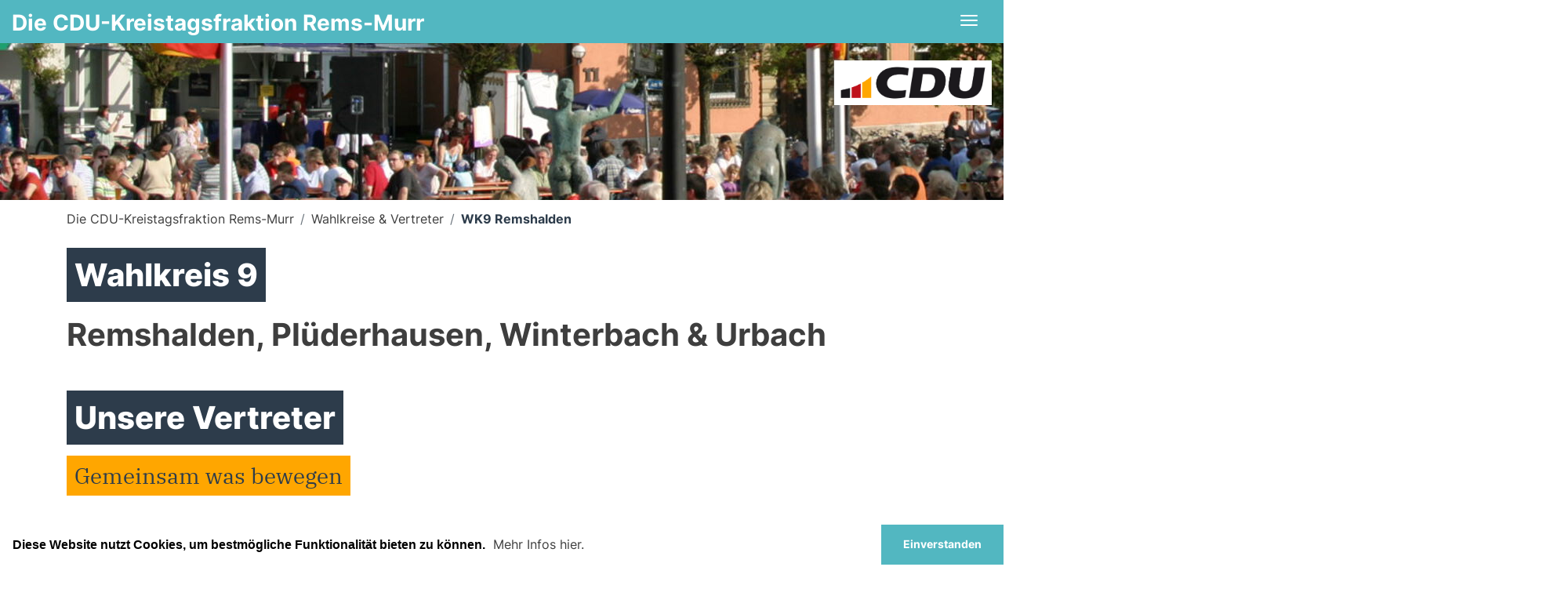

--- FILE ---
content_type: text/html; charset=UTF-8
request_url: https://cdu-kreistag.de/wk-9
body_size: 237361
content:
<!DOCTYPE html>
<html lang="de">
<head>

        <meta charset="UTF-8">

    <meta property="og:type" content="website"/>
    <meta property="og:title" content="Ein Kreis - ein Ziel: Gemeinsam Stark!"/>
    <meta property="og:description" content=""/>
    <meta property="og:image" content="/files/assets/img/fb_post.jpg"/>
    <meta property="og:image:width" content="1200"/>
    <meta property="og:image:height" content="630"/>
    <meta property="fb:app_id" content="298722407695647"/>

    <title>WK9 Remshalden - Die CDU-Kreistagsfraktion Rems-Murr</title>
    <base href="https://cdu-kreistag.de/">

    <link rel="icon" type="image/x-icon" href="/files/assets/favicon.ico">

    <link rel="stylesheet" href="../files/assets/css/bootstrap.min.css">
    <link rel="stylesheet" href="../files/assets/css/swiper.min.css">
    <link rel="stylesheet" href="../files/assets/css/all.min.css">
    <link rel="stylesheet" href="../files/assets/css/magnific-popup.min.css">
    <!--link rel="stylesheet" href="../files/assets/css/dogma-style.css"-->
    <link rel="stylesheet" href="assets/css/dogma-style.css-c6a231da.css">

    <script src="../files/assets/js/jquery.min.js"></script>
    <script src="../files/assets/js/popper.min.js"></script>
    <script src="../files/assets/js/bootstrap.min.js"></script>
    <script src="../files/assets/js/swiper.min.js"></script>
    <script src="../files/assets/js/magnific-popup.min.js"></script>

    
        <meta name="robots" content="index,follow">
    <meta name="description" content="">
    <meta name="generator" content="Contao Open Source CMS">
    <meta http-equiv="x-ua-compatible" content="ie=edge">
    
    <meta name="viewport" content="width=device-width, initial-scale=1, shrink-to-fit=no, user-scalable=0">
                <!--
<link rel="apple-touch-icon-precomposed" sizes="57x57" href="files/assets/img/favicon/apple-touch-icon-57x57.png" />
<link rel="apple-touch-icon-precomposed" sizes="114x114" href="files/assets/img/favicon/apple-touch-icon-114x114.png" />
<link rel="apple-touch-icon-precomposed" sizes="72x72" href="files/assets/img/favicon/apple-touch-icon-72x72.png" />
<link rel="apple-touch-icon-precomposed" sizes="144x144" href="files/assets/img/favicon/apple-touch-icon-144x144.png" />
<link rel="apple-touch-icon-precomposed" sizes="60x60" href="files/assets/img/favicon/apple-touch-icon-60x60.png" />
<link rel="apple-touch-icon-precomposed" sizes="120x120" href="files/assets/img/favicon/apple-touch-icon-120x120.png" />
<link rel="apple-touch-icon-precomposed" sizes="76x76" href="files/assets/img/favicon/apple-touch-icon-76x76.png" />
<link rel="apple-touch-icon-precomposed" sizes="152x152" href="files/assets/img/favicon/apple-touch-icon-152x152.png" />
<link rel="icon" type="image/png" href="files/assets/img/favicon/favicon-196x196.png" sizes="196x196" />
<link rel="icon" type="image/png" href="files/assets/img/favicon/favicon-96x96.png" sizes="96x96" />
<link rel="icon" type="image/png" href="files/assets/img/favicon/favicon-32x32.png" sizes="32x32" />
<link rel="icon" type="image/png" href="files/assets/img/favicon/favicon-16x16.png" sizes="16x16" />
<link rel="icon" type="image/png" href="files/assets/img/favicon/favicon-128.png" sizes="128x128" />
<meta name="application-name" content="Ein Kreis - ein Ziel: Gemeinsam Stark!"/>
<meta name="msapplication-TileColor" content="#FFFFFF" />
<meta name="msapplication-TileImage" content="mstile-144x144.png" />
<meta name="msapplication-square70x70logo" content="files/assets/img/favicon/mstile-70x70.png" />
<meta name="msapplication-square150x150logo" content="files/assets/img/favicon/mstile-150x150.png" />
<meta name="msapplication-wide310x150logo" content="files/assets/img/favicon/mstile-310x150.png" />
<meta name="msapplication-square310x310logo" content="/files/assets/img/favicon/mstile-310x310.png" />
-->

        <link rel="stylesheet" type="text/css" href="../files/assets/css/cookieconsent.min.css"/>
    <script src="../files/assets/js/cookieconsent.min.js"></script>
    <script>
        window.addEventListener("load", function () {
            window.cookieconsent.initialise({
                "palette": {
                    "popup": {
                        "background": "#ffffff"
                    },
                    "button": {
                        "background": "#52b7c1",
                        "text": "#ffffff"
                    }
                },
                "theme": "edgeless",
                "content": {
                    "message": "Diese Website nutzt Cookies, um bestmögliche Funktionalität bieten zu können.",
                    "dismiss": "Einverstanden",
                    "link": "<a href='datenschutz#cookies'>Mehr Infos hier.</a>"
                }
            })
        });
    </script>
    <script type="text/javascript">
        var _paq = _paq || [];
        /* tracker methods like "setCustomDimension" should be called before "trackPageView" */
        _paq.push(['trackPageView']);
        _paq.push(['enableLinkTracking']);
        (function () {
            var u = "//analyse-cdu-kreistag.dogma.info/";
            _paq.push(['setTrackerUrl', u + 'piwik.php']);
            _paq.push(['setSiteId', '1']);
            var d = document, g = d.createElement('script'), s = d.getElementsByTagName('script')[0];
            g.type = 'text/javascript';
            g.async = true;
            g.defer = true;
            g.src = u + 'piwik.js';
            s.parentNode.insertBefore(g, s);
        })();
    </script>
</head>
<body id="top"
      class="mac chrome blink ch131"      itemscope itemtype="http://schema.org/WebPage">



<div id="wrapper">

                <header id="header" itemscope itemtype="http://schema.org/WPHeader">
            <div class="inside">
                <!-- indexer::stop -->
<nav class="navbar mod_bs_navbar navbar-light bg-light" >
                
<a href="willkommen" class="navbar-brand">Die CDU-Kreistagsfraktion Rems-Murr</a>
                <button
                class="navbar-toggler collapsed"
                type="button"
                data-toggle="collapse"
                data-target="#navbar-responsive-2"
                aria-controls="navbar-responsive-2"
                aria-expanded="false"
                aria-label="">
            <!--span class="navbar-toggler-icon"></span-->
            <span class="sr-only">Toggle navigation</span>
	        <span class="icon-bar"></span>
	        <span class="icon-bar"></span>
	        <span class="icon-bar"></span>
        </button>
    
        <div class="collapse navbar-collapse" id="navbar-responsive-2">
        
                                
<!-- indexer::stop -->
<nav class="mod_navigation block bg-white" itemscope itemtype="http://schema.org/SiteNavigationElement">

  
  <a href="wk-9#skipNavigation1" class="sr-only">Navigation überspringen</a>

  
<ul class="level_1 nav">
                <li class="first nav-item">
                    <a class="nav-link" href="" itemprop="url" title="CDU Rems-Murr"><span itemprop="name">Willkommen</span></a>
                  </li>
                    <li class="nav-item">
                    <a class="nav-link" href="programm" itemprop="url" title="Programm"><span itemprop="name">Programm</span></a>
                  </li>
                    <li class="trail active nav-item">
                    <a class="nav-link" href="wahlkreise-kandidaten" itemprop="url" title="Wahlkreise &amp;amp; Vertreter"><span itemprop="name">Wahlkreise & Vertreter</span></a>
                  </li>
                    <li class="nav-item">
                    <a class="nav-link" href="aktuell" itemprop="url" title="Aktuell"><span itemprop="name">Aktuell</span></a>
                  </li>
                    <li class="last nav-item">
                    <a class="nav-link" href="kontakt" itemprop="url" title="Kontakt"><span itemprop="name">Kontakt</span></a>
                  </li>
      </ul>

  <a id="skipNavigation1" class="sr-only">&nbsp;</a>

</nav>
<!-- indexer::continue -->
                    
        </div>    </nav>
<!-- indexer::continue -->
            </div>
        </header>
        
    
<div class="custom">
      
<div id="banner-containerZwei">
  <div class="inside">
    <!-- indexer::stop -->
<div class="pusher"></div>
<div class="mod_pageimage block" style="position: relative;">
        <div class="swiper-slide">
        <div class="logo">
            <a href="willkommen">
                <img src="/files/assets/img/logos/logo.png" alt="CDU Logo">
            </a>
        </div>
        <picture>
            <source media="(min-width: 1024px)" srcset="assets/images/a/WK09_2-e85458ed.jpg">
            <source media="(min-width: 767px)" srcset="assets/images/a/WK09_2-585934d4.jpg">
            <source media="(min-width: 470px)" srcset="assets/images/a/WK09_2-585934d4.jpg">
            <source media="(min-width: 200px)" srcset="assets/images/a/WK09_2-585934d4.jpg">
            <img src="assets/images/a/WK09_2-585934d4.jpg" alt="CDU-KREISTAG" class="xsilderimage" id="img_height">
        </picture>

    </div>
    <!-- indexer::continue -->

  </div>
</div>
  </div>

        <div class="container" id="container">
        
                        <main id="main" itemscope itemtype="http://schema.org/WebPageElement" itemprop="mainContentOfPage">
                <div class="inside">
                    
<!-- indexer::stop -->
<div class="mod_breadcrumb block">

        
  
    <nav aria-label="Breadcrumb">
  <ul class="breadcrumb">
                              <li class="breadcrumb-item first"><a href="" title="Die CDU-Kreistagsfraktion Rems-Murr">Die CDU-Kreistagsfraktion Rems-Murr</span></a></li>
                                        <li class="breadcrumb-item"><a href="wahlkreise-kandidaten" title="Wahlkreise &amp; Vertreter">Wahlkreise & Vertreter</span></a></li>
                                        <li class="breadcrumb-item active last" aria-current="page"><strong>WK9 Remshalden</strong></li>
                  </ul>
  </nav>


</div>
<!-- indexer::continue -->


  <div class="mod_article block" id="article-20">
    
          <h1 class="h1uberschrift ce_headline" ><span>
	Wahlkreis 9</span></h1>


<h1 class="ce_headline">
  Remshalden, Plüderhausen, Winterbach & Urbach</h1>
<h1 class="h1uberschrift ce_headline mt-50" ><span>
	Unsere Vertreter</span></h1>

<h3 class="h3uberschrift ce_headline mb-25" ><span>
	Gemeinsam was bewegen</span></h3>


<div class="ce_listview block">

        
      <div class="row wk-kandidaten-sort mb-75 mt-75">
                <div class="col-lg-3 col-md-4 col-sm-6 col-xs-6">
            <a href="wahlkreise-vertreter/portrait/markus-proschka" title="Mehr Informationen zu Markus Proschka">
                                    <img src="assets/images/e/5-Proschka_Markus-53014499.jpg"  width="300" height="375" alt="" class="xsilderimage">
                                <div class="kandidaten-banner-text">
                    <h5><span>Markus Proschka</span></h5>
                </div>
            </a>
        </div>
                <div class="col-lg-3 col-md-4 col-sm-6 col-xs-6">
            <a href="wahlkreise-vertreter/portrait/ulrich-scheurer" title="Mehr Informationen zu Ulrich Scheurer">
                                    <img src="assets/images/9/1-Scheurer_Ulrich-251b8116.jpg"  width="300" height="375" alt="" class="xsilderimage">
                                <div class="kandidaten-banner-text">
                    <h5><span>Ulrich Scheurer</span></h5>
                </div>
            </a>
        </div>
                <div class="col-lg-3 col-md-4 col-sm-6 col-xs-6">
            <a href="wahlkreise-vertreter/portrait/klaus-dieter-gawaz" title="Mehr Informationen zu Klaus-Dieter Gawaz">
                                    <img src="assets/images/6/2-Dr.Gawaz_Klaus-Dieter-45cc309c.jpg"  width="300" height="375" alt="" class="xsilderimage">
                                <div class="kandidaten-banner-text">
                    <h5><span>Dr. Klaus-Dieter Gawaz</span></h5>
                </div>
            </a>
        </div>
                <div class="col-lg-3 col-md-4 col-sm-6 col-xs-6">
            <a href="wahlkreise-vertreter/portrait/felix-wiesner" title="Mehr Informationen zu Felix Wiesner">
                                    <img src="assets/images/6/3-Wiesner_Felix-ca0cea2c.jpg"  width="300" height="375" alt="" class="xsilderimage">
                                <div class="kandidaten-banner-text">
                    <h5><span>Felix Wiesner</span></h5>
                </div>
            </a>
        </div>
            </div>

</div>
    
      </div>

                </div>
                            </main>
            
                                    
                                    
                </div>
    
    
<div class="custom">
      
<div id="banner-containerMap">
  <div class="inside">
    

  <div class="mod_article block" id="article-144">
    
          <div id="map" style="width:100%;height:500px"></div>

<script>
    function myMap() {
        var reutlingen = new google.maps.LatLng(48.8180295, 9.5337863);
        var mapCanvas = document.getElementById("map");
        var mapOptions = {
            center: reutlingen,
            zoom: 11,
            mapTypeId: google.maps.MapTypeId.ROADMAP,
            draggable: true,
            disableDoubleClickZoom: true,
            scrollwheel: false,
            mapTypeControl: false,
            overviewMapControl: false,
            streetViewControl: false,
            rotateControl: false,
            panControl: false,
            zoomControl: true,
            zoomControlOptions: {
                style: google.maps.ZoomControlStyle.DEFAULT,
                position: google.maps.ControlPosition.TOP_LEFT
            },
            scaleControl: false
        };
        var map = new google.maps.Map(mapCanvas, mapOptions);

        // var gmap1_markers = [];
        // var gmap1_0_marker = new google.maps.Marker({
        //     position: new google.maps.LatLng(48.8180295,9.5337863),
        //
        //     map: map,
        //     // icon: new google.maps.MarkerImage(
        //     //         'files/assets/img/pin_2.svg',
        //     //         new google.maps.Size(54,50),
        //     //         new google.maps.Point(0,0),
        //     //         new google.maps.Point(27,50),
        //     //         new google.maps.Size(54,50)
        //     //         ),
        //     //         title:"Headquater",
        //     //         zIndex: 1
        //
        // });
        //   if(typeof gmap1_markers === 'undefined'){
        //         var gmap1_markers = [];
        //     }
        //  gmap1_markers.push(gmap1_0_marker);
        //
        // if(window.gmap1_dynmap){
        //         gmap1_dynmap(gmap1);
        //     }

        var county = [{lng: 9.412638400000001, lat: 48.835402100000003}, {
            lng: 9.4128285,
            lat: 48.835394399999998
        }, {lng: 9.413414400000001, lat: 48.835248}, {
            lng: 9.413780300000001,
            lat: 48.835198499999997
        }, {lng: 9.415634799999999, lat: 48.835306600000003}, {
            lng: 9.4160194,
            lat: 48.835371000000002
        }, {lng: 9.417071399999999, lat: 48.835740399999999}, {
            lng: 9.4179502,
            lat: 48.836103700000002
        }, {lng: 9.4190983, lat: 48.8367352}, {lng: 9.420055899999999, lat: 48.8373992}, {
            lng: 9.4204778,
            lat: 48.837776900000001
        }, {lng: 9.420625299999999, lat: 48.8379738}, {
            lng: 9.420840099999999,
            lat: 48.838321899999997
        }, {lng: 9.421419500000001, lat: 48.838967099999998}, {
            lng: 9.421378499999999,
            lat: 48.840333999999999
        }, {lng: 9.421521, lat: 48.841650100000003}, {lng: 9.4219542, lat: 48.842218099999997}, {
            lng: 9.422161600000001,
            lat: 48.8427066
        }, {lng: 9.4224543, lat: 48.843814999999999}, {lng: 9.4226271, lat: 48.844701299999997}, {
            lng: 9.4226089,
            lat: 48.845047899999997
        }, {lng: 9.4224084, lat: 48.845563900000002}, {
            lng: 9.423226700000001,
            lat: 48.845652299999998
        }, {lng: 9.423742900000001, lat: 48.8456665}, {lng: 9.4245771, lat: 48.845567799999998}, {
            lng: 9.4251927,
            lat: 48.845406099999998
        }, {lng: 9.4260593, lat: 48.845141599999998}, {lng: 9.426375, lat: 48.844959500000002}, {
            lng: 9.4266998,
            lat: 48.8446815
        }, {lng: 9.4268044, lat: 48.8444845}, {lng: 9.426725100000001, lat: 48.843464599999997}, {
            lng: 9.4266319,
            lat: 48.843214099999997
        }, {lng: 9.4265153, lat: 48.843029799999996}, {
            lng: 9.426318699999999,
            lat: 48.842804899999997
        }, {lng: 9.4263105, lat: 48.842446600000002}, {lng: 9.42639, lat: 48.842176799999997}, {
            lng: 9.4265417,
            lat: 48.841888300000001
        }, {lng: 9.4269345, lat: 48.841269699999998}, {lng: 9.4271499, lat: 48.8413416}, {
            lng: 9.4277511,
            lat: 48.840788000000003
        }, {lng: 9.4279209, lat: 48.840558700000003}, {
            lng: 9.428315100000001,
            lat: 48.839784899999998
        }, {lng: 9.4289959, lat: 48.839242300000002}, {
            lng: 9.429566899999999,
            lat: 48.8387551
        }, {lng: 9.430035999999999, lat: 48.838416899999999}, {lng: 9.4305197, lat: 48.8381288}, {
            lng: 9.4309178,
            lat: 48.837911900000002
        }, {lng: 9.4311899, lat: 48.837830500000003}, {lng: 9.432079699999999, lat: 48.8376679}, {
            lng: 9.4343343,
            lat: 48.837177799999999
        }, {lng: 9.4345056, lat: 48.837055900000003}, {
            lng: 9.435338700000001,
            lat: 48.836158500000003
        }, {lng: 9.437415100000001, lat: 48.833801700000002}, {
            lng: 9.437581099999999,
            lat: 48.833780900000001
        }, {lng: 9.4381813, lat: 48.832544800000001}, {
            lng: 9.439880499999999,
            lat: 48.8325812
        }, {lng: 9.439845200000001, lat: 48.832266300000001}, {
            lng: 9.440132500000001,
            lat: 48.830491899999998
        }, {lng: 9.4402185, lat: 48.8303777}, {lng: 9.4401659, lat: 48.830224800000003}, {
            lng: 9.4402065,
            lat: 48.829971299999997
        }, {lng: 9.440416900000001, lat: 48.8297952}, {lng: 9.4405547, lat: 48.829655700000004}, {
            lng: 9.4398371,
            lat: 48.829314400000001
        }, {lng: 9.440402499999999, lat: 48.828770800000001}, {
            lng: 9.440732199999999,
            lat: 48.828339300000003
        }, {lng: 9.4410276, lat: 48.827912499999996}, {lng: 9.4413406, lat: 48.8275772}, {
            lng: 9.441716,
            lat: 48.8272786
        }, {lng: 9.4422984, lat: 48.826889999999999}, {
            lng: 9.443042800000001,
            lat: 48.826439399999998
        }, {lng: 9.444004700000001, lat: 48.825905599999999}, {
            lng: 9.444632199999999,
            lat: 48.8255835
        }, {lng: 9.445315000000001, lat: 48.825245199999998}, {
            lng: 9.4457909,
            lat: 48.825044800000001
        }, {lng: 9.446646700000001, lat: 48.824752099999998}, {
            lng: 9.4467924,
            lat: 48.824873199999999
        }, {lng: 9.4479384, lat: 48.8245729}, {lng: 9.4499095, lat: 48.8240944}, {
            lng: 9.4504859,
            lat: 48.823923499999999
        }, {lng: 9.4509756, lat: 48.823723100000002}, {
            lng: 9.4545326,
            lat: 48.821705700000003
        }, {lng: 9.454925899999999, lat: 48.821565}, {lng: 9.4579673, lat: 48.821342799999996}, {
            lng: 9.4590496,
            lat: 48.8213024
        }, {lng: 9.4599706, lat: 48.8213328}, {lng: 9.460695400000001, lat: 48.821443600000002}, {
            lng: 9.4610409,
            lat: 48.821566500000003
        }, {lng: 9.461242, lat: 48.821753600000001}, {lng: 9.461339600000001, lat: 48.821945499999998}, {
            lng: 9.4614434,
            lat: 48.8220071
        }, {lng: 9.461710500000001, lat: 48.821046299999999}, {
            lng: 9.462890700000001,
            lat: 48.820573400000001
        }, {lng: 9.463407399999999, lat: 48.820467299999997}, {
            lng: 9.464058700000001,
            lat: 48.8203794
        }, {lng: 9.4666204, lat: 48.820363499999999}, {lng: 9.4667821, lat: 48.820391499999999}, {
            lng: 9.4669346,
            lat: 48.8204803
        }, {lng: 9.4669592, lat: 48.820576199999998}, {
            lng: 9.466928599999999,
            lat: 48.820681299999997
        }, {lng: 9.466290900000001, lat: 48.821095999999997}, {
            lng: 9.4655504,
            lat: 48.821734599999999
        }, {lng: 9.4654957, lat: 48.821860399999998}, {
            lng: 9.4654962,
            lat: 48.821974599999997
        }, {lng: 9.465551899999999, lat: 48.822056699999997}, {
            lng: 9.465999,
            lat: 48.822270600000003
        }, {lng: 9.467107499999999, lat: 48.822675400000001}, {
            lng: 9.467841399999999,
            lat: 48.822850000000003
        }, {lng: 9.4682256, lat: 48.822910999999998}, {lng: 9.4687064, lat: 48.822953599999998}, {
            lng: 9.4700237,
            lat: 48.822907899999997
        }, {lng: 9.4702591, lat: 48.822962199999999}, {
            lng: 9.4705402,
            lat: 48.823176500000002
        }, {lng: 9.470821300000001, lat: 48.823402100000003}, {
            lng: 9.4712961,
            lat: 48.823593199999998
        }, {lng: 9.471884599999999, lat: 48.823729200000002}, {
            lng: 9.472393200000001,
            lat: 48.823796799999997
        }, {lng: 9.4728289, lat: 48.823802899999997}, {
            lng: 9.4731367,
            lat: 48.824007600000002
        }, {lng: 9.473198099999999, lat: 48.823742199999998}, {
            lng: 9.473175599999999,
            lat: 48.823429500000003
        }, {lng: 9.473103500000001, lat: 48.823053199999997}, {
            lng: 9.473146399999999,
            lat: 48.822927300000003
        }, {lng: 9.4732898, lat: 48.822789299999997}, {
            lng: 9.473672199999999,
            lat: 48.822665700000002
        }, {lng: 9.4740143, lat: 48.822606399999998}, {
            lng: 9.475725300000001,
            lat: 48.822549299999999
        }, {lng: 9.476050799999999, lat: 48.822535700000003}, {
            lng: 9.4762299,
            lat: 48.822470600000003
        }, {lng: 9.477459100000001, lat: 48.821528100000002}, {
            lng: 9.477181699999999,
            lat: 48.821380099999999
        }, {lng: 9.4778073, lat: 48.820679699999999}, {
            lng: 9.477028000000001,
            lat: 48.819867799999997
        }, {lng: 9.4767651, lat: 48.819838599999997}, {
            lng: 9.4765227,
            lat: 48.819781999999996
        }, {lng: 9.475721399999999, lat: 48.819376800000001}, {
            lng: 9.4753145,
            lat: 48.818952600000003
        }, {lng: 9.4751551, lat: 48.818599300000002}, {lng: 9.474657000000001, lat: 48.817853200000002}, {
            lng: 9.474406,
            lat: 48.817444700000003
        }, {lng: 9.4742497, lat: 48.817287399999998}, {
            lng: 9.474038500000001,
            lat: 48.817230700000003
        }, {lng: 9.4738311, lat: 48.817242499999999}, {
            lng: 9.473641199999999,
            lat: 48.817306700000003
        }, {lng: 9.4735175, lat: 48.817459999999997}, {
            lng: 9.473420600000001,
            lat: 48.818173000000002
        }, {lng: 9.4733284, lat: 48.818399200000002}, {lng: 9.473104899999999, lat: 48.818678400000003}, {
            lng: 9.472826,
            lat: 48.818884500000003
        }, {lng: 9.4724013, lat: 48.8190338}, {
            lng: 9.471113799999999,
            lat: 48.818773299999997
        }, {lng: 9.470447999999999, lat: 48.819094399999997}, {
            lng: 9.4703342,
            lat: 48.819167700000001
        }, {lng: 9.4702582, lat: 48.819165499999997}, {lng: 9.4701991, lat: 48.8191062}, {
            lng: 9.469656799999999,
            lat: 48.8192168
        }, {lng: 9.4692627, lat: 48.819224400000003}, {
            lng: 9.468675299999999,
            lat: 48.819335000000002
        }, {lng: 9.4679132, lat: 48.819772700000001}, {
            lng: 9.467475800000001,
            lat: 48.819396599999997
        }, {lng: 9.4676268, lat: 48.8191633}, {
            lng: 9.468056900000001,
            lat: 48.818723900000002
        }, {lng: 9.467300099999999, lat: 48.8188143}, {
            lng: 9.467264699999999,
            lat: 48.818638499999999
        }, {lng: 9.4669793, lat: 48.818230100000001}, {lng: 9.4665623, lat: 48.817817300000002}, {
            lng: 9.4673868,
            lat: 48.817404699999997
        }, {lng: 9.4674581, lat: 48.817132700000002}, {
            lng: 9.467824200000001,
            lat: 48.8170407
        }, {lng: 9.468128200000001, lat: 48.816987599999997}, {
            lng: 9.4682469,
            lat: 48.8169653
        }, {lng: 9.468397700000001, lat: 48.816936900000002}, {
            lng: 9.468753700000001,
            lat: 48.816892799999998
        }, {lng: 9.468872299999999, lat: 48.816880300000001}, {
            lng: 9.469061099999999,
            lat: 48.816860300000002
        }, {lng: 9.470339900000001, lat: 48.816748400000002}, {
            lng: 9.4705093,
            lat: 48.816748799999999
        }, {lng: 9.470553600000001, lat: 48.816597199999997}, {
            lng: 9.4718394,
            lat: 48.8150689
        }, {lng: 9.471582700000001, lat: 48.814891199999998}, {
            lng: 9.472251399999999,
            lat: 48.814485699999999
        }, {lng: 9.472306100000001, lat: 48.814337100000003}, {
            lng: 9.472002099999999,
            lat: 48.813120499999997
        }, {lng: 9.4718567, lat: 48.812665799999998}, {lng: 9.471787000000001, lat: 48.8115302}, {
            lng: 9.4717989,
            lat: 48.8112365
        }, {lng: 9.4719435, lat: 48.810840599999999}, {lng: 9.4712914, lat: 48.810818900000001}, {
            lng: 9.4717643,
            lat: 48.810024900000002
        }, {lng: 9.4718014, lat: 48.809849300000003}, {
            lng: 9.4715288,
            lat: 48.809829200000003
        }, {lng: 9.470413799999999, lat: 48.8105057}, {
            lng: 9.4702789,
            lat: 48.810430699999998
        }, {lng: 9.470109799999999, lat: 48.810398999999997}, {
            lng: 9.4696543,
            lat: 48.810381499999998
        }, {lng: 9.468847200000001, lat: 48.810442000000002}, {
            lng: 9.4678421,
            lat: 48.810986100000001
        }, {lng: 9.4676662, lat: 48.811}, {lng: 9.466938300000001, lat: 48.811030700000003}, {
            lng: 9.466603900000001,
            lat: 48.8110815
        }, {lng: 9.4662626, lat: 48.811166299999996}, {
            lng: 9.465818199999999,
            lat: 48.811306000000002
        }, {lng: 9.4659297, lat: 48.811606699999999}, {lng: 9.4655956, lat: 48.8117485}, {
            lng: 9.464785900000001,
            lat: 48.812000500000003
        }, {lng: 9.4646743, lat: 48.811695200000003}, {lng: 9.4650453, lat: 48.811332299999997}, {
            lng: 9.465131,
            lat: 48.811172599999999
        }, {lng: 9.4650958, lat: 48.811006300000003}, {
            lng: 9.4649737,
            lat: 48.810669099999998
        }, {lng: 9.464786699999999, lat: 48.810482399999998}, {
            lng: 9.4651072,
            lat: 48.810381700000001
        }, {lng: 9.466010199999999, lat: 48.810168300000001}, {
            lng: 9.4663965,
            lat: 48.810144899999997
        }, {lng: 9.4669726, lat: 48.8101372}, {lng: 9.4674005, lat: 48.810159300000002}, {
            lng: 9.468467,
            lat: 48.810251100000002
        }, {lng: 9.4686187, lat: 48.810239500000002}, {lng: 9.4694907, lat: 48.810023899999997}, {
            lng: 9.469586,
            lat: 48.809711499999999
        }, {lng: 9.4696924, lat: 48.809576800000002}, {lng: 9.469961, lat: 48.809441900000003}, {
            lng: 9.4705192,
            lat: 48.809279199999999
        }, {lng: 9.470490099999999, lat: 48.808919099999997}, {
            lng: 9.470455599999999,
            lat: 48.808558099999999
        }, {lng: 9.468714, lat: 48.808649099999997}, {lng: 9.468170499999999, lat: 48.808709}, {
            lng: 9.4678834,
            lat: 48.807691499999997
        }, {lng: 9.4659189, lat: 48.807362699999999}, {
            lng: 9.4651502,
            lat: 48.807386399999999
        }, {lng: 9.463767799999999, lat: 48.807164299999997}, {
            lng: 9.4631507,
            lat: 48.806932199999999
        }, {lng: 9.4626944, lat: 48.806866599999999}, {lng: 9.462562, lat: 48.804979299999999}, {
            lng: 9.456550699999999,
            lat: 48.805031200000002
        }, {lng: 9.4550734, lat: 48.805320899999998}, {
            lng: 9.4527213,
            lat: 48.805733500000002
        }, {lng: 9.449058000000001, lat: 48.806513600000002}, {
            lng: 9.4484411,
            lat: 48.805503000000002
        }, {lng: 9.4483148, lat: 48.804625999999999}, {lng: 9.448036200000001, lat: 48.8038983}, {
            lng: 9.4478765,
            lat: 48.803795999999998
        }, {lng: 9.4476513, lat: 48.803264499999997}, {
            lng: 9.446525899999999,
            lat: 48.801620900000003
        }, {lng: 9.446500199999999, lat: 48.801388099999997}, {
            lng: 9.446161699999999,
            lat: 48.8007372
        }, {lng: 9.4458444, lat: 48.800127000000003}, {lng: 9.4465161, lat: 48.799207799999998}, {
            lng: 9.4466777,
            lat: 48.7991107
        }, {lng: 9.4469636, lat: 48.799068499999997}, {
            lng: 9.4470528,
            lat: 48.799045100000001
        }, {lng: 9.447055499999999, lat: 48.798937700000003}, {
            lng: 9.447023700000001,
            lat: 48.798800800000002
        }, {lng: 9.446926400000001, lat: 48.798639199999997}, {
            lng: 9.446787199999999,
            lat: 48.798359900000001
        }, {lng: 9.4467166, lat: 48.7982771}, {lng: 9.446801300000001, lat: 48.798061699999998}, {
            lng: 9.4469341,
            lat: 48.797814000000002
        }, {lng: 9.4468178, lat: 48.797516999999999}, {lng: 9.446617099999999, lat: 48.7974812}, {
            lng: 9.4465162,
            lat: 48.797401499999999
        }, {lng: 9.446431799999999, lat: 48.797218800000003}, {lng: 9.4463483, lat: 48.797145800000003}, {
            lng: 9.446458,
            lat: 48.7970173
        }, {lng: 9.4464842, lat: 48.796847800000002}, {
            lng: 9.446664699999999,
            lat: 48.796524599999998
        }, {lng: 9.4466739, lat: 48.7963643}, {lng: 9.4465992, lat: 48.796096900000002}, {
            lng: 9.446490900000001,
            lat: 48.795943999999999
        }, {lng: 9.446259899999999, lat: 48.7959976}, {lng: 9.4461175, lat: 48.795908799999999}, {
            lng: 9.4460028,
            lat: 48.7958201
        }, {lng: 9.4459327, lat: 48.795694400000002}, {
            lng: 9.445941899999999,
            lat: 48.795552600000001
        }, {lng: 9.445837300000001, lat: 48.795438599999997}, {lng: 9.4455282, lat: 48.7952224}, {
            lng: 9.4450947,
            lat: 48.7950205
        }, {lng: 9.4449279, lat: 48.794895199999999}, {
            lng: 9.444839399999999,
            lat: 48.794623299999998
        }, {lng: 9.4448474, lat: 48.794328100000001}, {lng: 9.4447767, lat: 48.793773999999999}, {
            lng: 9.4447676,
            lat: 48.793411599999999
        }, {lng: 9.4445985, lat: 48.792944499999997}, {
            lng: 9.444305999999999,
            lat: 48.792619199999997
        }, {lng: 9.4438431, lat: 48.792155200000003}, {
            lng: 9.4436825,
            lat: 48.791913899999997
        }, {lng: 9.443688399999999, lat: 48.791763500000002}, {
            lng: 9.4440721,
            lat: 48.791229000000001
        }, {lng: 9.444187700000001, lat: 48.790918599999998}, {
            lng: 9.444209900000001,
            lat: 48.790606199999999
        }, {lng: 9.444143199999999, lat: 48.790449000000002}, {
            lng: 9.4439834,
            lat: 48.789808700000002
        }, {lng: 9.4437429, lat: 48.7889543}, {lng: 9.4436786, lat: 48.788639799999999}, {
            lng: 9.4428588,
            lat: 48.788578000000001
        }, {lng: 9.441725099999999, lat: 48.788637799999997}, {
            lng: 9.440785699999999,
            lat: 48.788799699999998
        }, {lng: 9.439895999999999, lat: 48.789146100000004}, {
            lng: 9.438988500000001,
            lat: 48.789417299999997
        }, {lng: 9.438335500000001, lat: 48.789572300000003}, {
            lng: 9.438142600000001,
            lat: 48.789592599999999
        }, {lng: 9.4380205, lat: 48.789973699999997}, {lng: 9.4378999, lat: 48.7905941}, {
            lng: 9.4376091,
            lat: 48.7910623
        }, {lng: 9.437261899999999, lat: 48.791377699999998}, {
            lng: 9.436590300000001,
            lat: 48.791801200000002
        }, {lng: 9.4363627, lat: 48.791897499999997}, {lng: 9.435573700000001, lat: 48.7923349}, {
            lng: 9.4347178,
            lat: 48.7925854
        }, {lng: 9.433833699999999, lat: 48.792744800000001}, {
            lng: 9.433135099999999,
            lat: 48.792735
        }, {lng: 9.432568099999999, lat: 48.792734099999997}, {
            lng: 9.4322157,
            lat: 48.792776000000003
        }, {lng: 9.432067999999999, lat: 48.792933599999998}, {
            lng: 9.4320336,
            lat: 48.793326999999998
        }, {lng: 9.4320244, lat: 48.793431699999999}, {
            lng: 9.432203100000001,
            lat: 48.793651699999998
        }, {lng: 9.432277900000001, lat: 48.793856300000002}, {
            lng: 9.432329299999999,
            lat: 48.794122299999998
        }, {lng: 9.4324663, lat: 48.794317499999998}, {
            lng: 9.432518200000001,
            lat: 48.794626700000002
        }, {lng: 9.432514899999999, lat: 48.7949409}, {
            lng: 9.432421400000001,
            lat: 48.795221099999999
        }, {lng: 9.432255100000001, lat: 48.795474400000003}, {lng: 9.43201, lat: 48.795803200000002}, {
            lng: 9.4316142,
            lat: 48.796225900000003
        }, {lng: 9.4315088, lat: 48.796376600000002}, {
            lng: 9.431451900000001,
            lat: 48.796533799999999
        }, {lng: 9.4315009, lat: 48.796888600000003}, {
            lng: 9.431461199999999,
            lat: 48.797050400000003
        }, {lng: 9.4312732, lat: 48.797228699999998}, {
            lng: 9.4312465,
            lat: 48.797303900000003
        }, {lng: 9.431358299999999, lat: 48.797419499999997}, {
            lng: 9.4313591,
            lat: 48.797480899999996
        }, {lng: 9.431240000000001, lat: 48.797636199999999}, {
            lng: 9.4314208,
            lat: 48.798042799999997
        }, {lng: 9.431690400000001, lat: 48.798346700000003}, {
            lng: 9.431825699999999,
            lat: 48.7986966
        }, {lng: 9.432006400000001, lat: 48.799094099999998}, {
            lng: 9.4317142,
            lat: 48.799336699999998
        }, {lng: 9.4315037, lat: 48.7996391}, {lng: 9.4315829, lat: 48.799914000000001}, {
            lng: 9.431710600000001,
            lat: 48.800152400000002
        }, {lng: 9.431533999999999, lat: 48.800063600000001}, {
            lng: 9.431242299999999,
            lat: 48.799773999999999
        }, {lng: 9.4308125, lat: 48.799489000000001}, {lng: 9.4305875, lat: 48.799388899999997}, {
            lng: 9.4294767,
            lat: 48.799050000000001
        }, {lng: 9.4285873, lat: 48.798612300000002}, {
            lng: 9.428351899999999,
            lat: 48.798576799999999
        }, {lng: 9.4274687, lat: 48.798396099999998}, {
            lng: 9.4266004,
            lat: 48.798292799999999
        }, {lng: 9.425953399999999, lat: 48.798215800000001}, {
            lng: 9.425336100000001,
            lat: 48.798013599999997
        }, {lng: 9.424761, lat: 48.7978703}, {lng: 9.424234999999999, lat: 48.797795000000001}, {
            lng: 9.4231509,
            lat: 48.797865600000002
        }, {lng: 9.422664299999999, lat: 48.797922100000001}, {
            lng: 9.4220673,
            lat: 48.798250799999998
        }, {lng: 9.4225257, lat: 48.7997625}, {lng: 9.4225034, lat: 48.8002222}, {
            lng: 9.4223692,
            lat: 48.801369399999999
        }, {lng: 9.4232078, lat: 48.802801000000002}, {
            lng: 9.421707400000001,
            lat: 48.803019800000001
        }, {lng: 9.421287700000001, lat: 48.804982799999998}, {
            lng: 9.4216161,
            lat: 48.8065566
        }, {lng: 9.421087699999999, lat: 48.806701599999997}, {lng: 9.4195735, lat: 48.8068764}, {
            lng: 9.4180286,
            lat: 48.807140099999998
        }, {lng: 9.4166816, lat: 48.807033300000001}, {
            lng: 9.416521100000001,
            lat: 48.806428799999999
        }, {lng: 9.416248899999999, lat: 48.8065031}, {lng: 9.4159576, lat: 48.806710000000002}, {
            lng: 9.4155087,
            lat: 48.806762399999997
        }, {lng: 9.414401099999999, lat: 48.806203400000001}, {
            lng: 9.4141057,
            lat: 48.805846199999998
        }, {lng: 9.413803700000001, lat: 48.805770000000003}, {
            lng: 9.413430200000001,
            lat: 48.8057832
        }, {lng: 9.412983199999999, lat: 48.806237400000001}, {
            lng: 9.412108999999999,
            lat: 48.806047399999997
        }, {lng: 9.4116952, lat: 48.806401000000001}, {
            lng: 9.412121300000001,
            lat: 48.806700399999997
        }, {lng: 9.4122906, lat: 48.806941700000003}, {lng: 9.411861, lat: 48.807149299999999}, {
            lng: 9.411020000000001,
            lat: 48.807121199999997
        }, {lng: 9.410971200000001, lat: 48.8073567}, {
            lng: 9.410565800000001,
            lat: 48.807303699999999
        }, {lng: 9.410309700000001, lat: 48.807556099999999}, {
            lng: 9.4101713,
            lat: 48.807808000000001
        }, {lng: 9.410170600000001, lat: 48.808527300000002}, {lng: 9.4095204, lat: 48.8087953}, {
            lng: 9.4088572,
            lat: 48.8091249
        }, {lng: 9.4081367, lat: 48.809573499999999}, {
            lng: 9.407412600000001,
            lat: 48.810271100000001
        }, {lng: 9.4071505, lat: 48.810589800000002}, {
            lng: 9.406511699999999,
            lat: 48.811449099999997
        }, {lng: 9.4064107, lat: 48.811922299999999}, {
            lng: 9.406470000000001,
            lat: 48.812218899999998
        }, {lng: 9.405958800000001, lat: 48.813831399999998}, {
            lng: 9.406465000000001,
            lat: 48.813909000000002
        }, {lng: 9.407117400000001, lat: 48.814321700000001}, {
            lng: 9.4079005,
            lat: 48.815047100000001
        }, {lng: 9.407867400000001, lat: 48.817126600000002}, {
            lng: 9.4077118,
            lat: 48.817177000000001
        }, {lng: 9.407524499999999, lat: 48.817154500000001}, {
            lng: 9.407438900000001,
            lat: 48.817302900000001
        }, {lng: 9.4068313, lat: 48.817175200000001}, {
            lng: 9.406791699999999,
            lat: 48.817470399999998
        }, {lng: 9.4067218, lat: 48.817712800000002}, {
            lng: 9.406613399999999,
            lat: 48.817912100000001
        }, {lng: 9.406511500000001, lat: 48.8180725}, {
            lng: 9.406351000000001,
            lat: 48.818265199999999
        }, {lng: 9.4059194, lat: 48.818660299999998}, {
            lng: 9.405439599999999,
            lat: 48.819078500000003
        }, {lng: 9.404760400000001, lat: 48.819605199999998}, {
            lng: 9.404466599999999,
            lat: 48.819935600000001
        }, {lng: 9.404054800000001, lat: 48.820538300000003}, {
            lng: 9.4039395,
            lat: 48.820751199999997
        }, {lng: 9.403787299999999, lat: 48.821058000000001}, {lng: 9.404907, lat: 48.821490099999998}, {
            lng: 9.4047669,
            lat: 48.821643899999998
        }, {lng: 9.4046824, lat: 48.821822400000002}, {lng: 9.4046229, lat: 48.822062500000001}, {
            lng: 9.4046079,
            lat: 48.822259000000003
        }, {lng: 9.404625100000001, lat: 48.822574699999997}, {
            lng: 9.4046375,
            lat: 48.823282599999999
        }, {lng: 9.4046182, lat: 48.823827899999998}, {
            lng: 9.404566600000001,
            lat: 48.823970099999997
        }, {lng: 9.404252400000001, lat: 48.824403799999999}, {
            lng: 9.4041114,
            lat: 48.824855399999997
        }, {lng: 9.404027299999999, lat: 48.825772000000001}, {
            lng: 9.404104200000001,
            lat: 48.825973500000003
        }, {lng: 9.4042297, lat: 48.826266500000003}, {lng: 9.4047576, lat: 48.826647899999998}, {
            lng: 9.4052737,
            lat: 48.826467999999998
        }, {lng: 9.4056631, lat: 48.826851900000001}, {lng: 9.4057432, lat: 48.827007600000002}, {
            lng: 9.406333,
            lat: 48.827205599999999
        }, {lng: 9.4064332, lat: 48.827104499999997}, {lng: 9.4067002, lat: 48.827106200000003}, {
            lng: 9.4070889,
            lat: 48.8272634
        }, {lng: 9.4071219, lat: 48.827670900000001}, {
            lng: 9.410490599999999,
            lat: 48.828937799999999
        }, {lng: 9.4108968, lat: 48.8292821}, {
            lng: 9.410370199999999,
            lat: 48.829543299999997
        }, {lng: 9.410525399999999, lat: 48.829628999999997}, {
            lng: 9.4105712,
            lat: 48.830538400000002
        }, {lng: 9.4106612, lat: 48.830841800000002}, {
            lng: 9.410895999999999,
            lat: 48.831107899999999
        }, {lng: 9.4117871, lat: 48.8313141}, {lng: 9.411313, lat: 48.831592499999999}, {
            lng: 9.410796700000001,
            lat: 48.832063400000003
        }, {lng: 9.4107056, lat: 48.832262499999999}, {
            lng: 9.410828800000001,
            lat: 48.832759699999997
        }, {lng: 9.410913499999999, lat: 48.832896300000002}, {
            lng: 9.4112452,
            lat: 48.833159600000002
        }, {lng: 9.411413599999999, lat: 48.833362100000002}, {lng: 9.4114849, lat: 48.8335443}, {
            lng: 9.411683,
            lat: 48.834223899999998
        }, {lng: 9.411841799999999, lat: 48.834501699999997}, {lng: 9.412638400000001, lat: 48.835402100000003}];
        var polycounty = new google.maps.Polygon({
            paths: county,
            strokeColor: '#52b7c1',
            strokeOpacity: 0.8,
            strokeWeight: 2,
            fillColor: '#52b7c1',
            fillOpacity: 0.35
        });
        polycounty.setMap(map);


        var plue1 = [{lng: 9.6320453, lat: 48.842576100000002}, {
            lng: 9.6323554,
            lat: 48.842610299999997
        }, {lng: 9.6325605, lat: 48.8426635}, {lng: 9.6330446, lat: 48.842262400000003}, {
            lng: 9.6335046,
            lat: 48.841872899999998
        }, {lng: 9.634003399999999, lat: 48.841519599999998}, {
            lng: 9.6342576,
            lat: 48.841599799999997
        }, {lng: 9.6344903, lat: 48.841650399999999}, {
            lng: 9.634826199999999,
            lat: 48.841661500000001
        }, {lng: 9.635157899999999, lat: 48.841631499999998}, {
            lng: 9.635564799999999,
            lat: 48.841550699999999
        }, {lng: 9.6360928, lat: 48.841475699999997}, {lng: 9.6367735, lat: 48.841411000000001}, {
            lng: 9.6372956,
            lat: 48.841386300000003
        }, {lng: 9.637628100000001, lat: 48.841401900000001}, {
            lng: 9.638055100000001,
            lat: 48.841471599999998
        }, {lng: 9.6383955, lat: 48.841544300000002}, {
            lng: 9.638778500000001,
            lat: 48.841662300000003
        }, {lng: 9.6391581, lat: 48.841800800000001}, {lng: 9.6394342, lat: 48.841940200000003}, {
            lng: 9.6394099,
            lat: 48.841983499999998
        }, {lng: 9.6393039, lat: 48.842191499999998}, {lng: 9.6392256, lat: 48.842410800000003}, {
            lng: 9.6391262,
            lat: 48.842600599999997
        }, {lng: 9.639121100000001, lat: 48.8428951}, {lng: 9.6391749, lat: 48.843212299999998}, {
            lng: 9.6393041,
            lat: 48.843421999999997
        }, {lng: 9.639488699999999, lat: 48.843615399999997}, {
            lng: 9.639753000000001,
            lat: 48.843826999999997
        }, {lng: 9.6406358, lat: 48.844466099999998}, {lng: 9.6406689, lat: 48.844716099999999}, {
            lng: 9.6406724,
            lat: 48.844951399999999
        }, {lng: 9.640678400000001, lat: 48.845125000000003}, {
            lng: 9.640705499999999,
            lat: 48.845309899999997
        }, {lng: 9.640765999999999, lat: 48.845889900000003}, {
            lng: 9.640847900000001,
            lat: 48.846277800000003
        }, {lng: 9.640943500000001, lat: 48.846645100000003}, {
            lng: 9.640899299999999,
            lat: 48.847166299999998
        }, {lng: 9.640844299999999, lat: 48.847424799999999}, {
            lng: 9.640727200000001,
            lat: 48.847695199999997
        }, {lng: 9.640554, lat: 48.847920299999998}, {lng: 9.640335500000001, lat: 48.848125099999997}, {
            lng: 9.6400323,
            lat: 48.848348899999998
        }, {lng: 9.639355200000001, lat: 48.848874100000003}, {
            lng: 9.639270099999999,
            lat: 48.8489547
        }, {lng: 9.6385816, lat: 48.848958199999998}, {
            lng: 9.638172300000001,
            lat: 48.848904599999997
        }, {lng: 9.637668100000001, lat: 48.848769599999997}, {lng: 9.637219, lat: 48.848620400000001}, {
            lng: 9.636818,
            lat: 48.8484549
        }, {lng: 9.636462099999999, lat: 48.848293400000003}, {
            lng: 9.636310699999999,
            lat: 48.848150799999999
        }, {lng: 9.636259000000001, lat: 48.847977800000002}, {
            lng: 9.636238199999999,
            lat: 48.8477885
        }, {lng: 9.6358593, lat: 48.847359900000001}, {lng: 9.635935, lat: 48.847288900000002}, {
            lng: 9.635965799999999,
            lat: 48.847211299999998
        }, {lng: 9.635992699999999, lat: 48.847087899999998}, {
            lng: 9.635995400000001,
            lat: 48.846971400000001
        }, {lng: 9.6359534, lat: 48.846882600000001}, {lng: 9.6352177, lat: 48.845946300000001}, {
            lng: 9.6353376,
            lat: 48.845731299999997
        }, {lng: 9.6352574, lat: 48.845638000000001}, {
            lng: 9.635191000000001,
            lat: 48.845526300000003
        }, {lng: 9.635107100000001, lat: 48.845364500000002}, {
            lng: 9.6348146,
            lat: 48.845080000000003
        }, {lng: 9.634501800000001, lat: 48.844841000000002}, {
            lng: 9.634230799999999,
            lat: 48.8446614
        }, {lng: 9.634008700000001, lat: 48.844545699999998}, {
            lng: 9.6338142,
            lat: 48.844420599999999
        }, {lng: 9.6336473, lat: 48.844293200000003}, {
            lng: 9.633494199999999,
            lat: 48.844168000000003
        }, {lng: 9.633386399999999, lat: 48.844051899999997}, {
            lng: 9.6332574,
            lat: 48.843892400000001
        }, {lng: 9.632902400000001, lat: 48.843560199999999}, {
            lng: 9.632835999999999,
            lat: 48.843448500000001
        }, {lng: 9.6327728, lat: 48.843288800000003}, {
            lng: 9.6327409,
            lat: 48.843145100000001
        }, {lng: 9.632684899999999, lat: 48.843049399999998}, {
            lng: 9.632562999999999,
            lat: 48.842926400000003
        }, {lng: 9.632438, lat: 48.842837699999997}, {lng: 9.6322782, lat: 48.8427468}, {
            lng: 9.6321323,
            lat: 48.842644499999999
        }, {lng: 9.6320453, lat: 48.842576100000002}];
        var polyplue1 = new google.maps.Polygon({
            paths: plue1,
            strokeColor: '#52b7c1',
            strokeOpacity: 0.8,
            strokeWeight: 2,
            fillColor: '#52b7c1',
            fillOpacity: 0.35
        });
        polyplue1.setMap(map);

        var plue2 = [{lng: 9.597068699999999, lat: 48.835131099999998}, {
            lng: 9.597155300000001,
            lat: 48.835335800000003
        }, {lng: 9.5973568, lat: 48.8355739}, {lng: 9.597508899999999, lat: 48.8357691}, {
            lng: 9.5976619,
            lat: 48.836005200000002
        }, {lng: 9.597802400000001, lat: 48.836319000000003}, {
            lng: 9.5978894,
            lat: 48.836544400000001
        }, {lng: 9.598013999999999, lat: 48.836753299999998}, {
            lng: 9.5982752,
            lat: 48.837036599999998
        }, {lng: 9.5985532, lat: 48.837301500000002}, {
            lng: 9.598735700000001,
            lat: 48.837448500000001
        }, {lng: 9.5989095, lat: 48.837682200000003}, {lng: 9.5991991, lat: 48.838017700000002}, {
            lng: 9.5993583,
            lat: 48.838219600000002
        }, {lng: 9.599316, lat: 48.838368299999999}, {lng: 9.599287199999999, lat: 48.838505400000003}, {
            lng: 9.5992482,
            lat: 48.838649500000002
        }, {lng: 9.599247500000001, lat: 48.8388092}, {lng: 9.5989436, lat: 48.839048900000002}, {
            lng: 9.5993595,
            lat: 48.8396756
        }, {lng: 9.5994508, lat: 48.839953399999999}, {lng: 9.599509899999999, lat: 48.8401651}, {
            lng: 9.5994945,
            lat: 48.840277
        }, {lng: 9.5994028, lat: 48.840378100000002}, {
            lng: 9.599265600000001,
            lat: 48.840447699999999
        }, {lng: 9.5992008, lat: 48.840507500000001}, {lng: 9.599148, lat: 48.840654000000001}, {
            lng: 9.599112999999999,
            lat: 48.840832200000001
        }, {lng: 9.5990067, lat: 48.8408856}, {lng: 9.5987922, lat: 48.840896299999997}, {
            lng: 9.5985742,
            lat: 48.840900300000001
        }, {lng: 9.598381, lat: 48.840931400000002}, {
            lng: 9.598205500000001,
            lat: 48.841001200000001
        }, {lng: 9.598116900000001, lat: 48.841079499999999}, {
            lng: 9.5980533,
            lat: 48.841205500000001
        }, {lng: 9.5980173, lat: 48.841324499999999}, {
            lng: 9.5979712,
            lat: 48.841459399999998
        }, {lng: 9.597883100000001, lat: 48.841567300000001}, {
            lng: 9.5977943,
            lat: 48.841634300000003
        }, {lng: 9.597709200000001, lat: 48.841723899999998}, {lng: 9.5976795, lat: 48.841804000000003}, {
            lng: 9.597657,
            lat: 48.841904599999999
        }, {lng: 9.597614, lat: 48.842023599999997}, {lng: 9.5975745, lat: 48.842140299999997}, {
            lng: 9.597518000000001,
            lat: 48.842275399999998
        }, {lng: 9.597410200000001, lat: 48.842447300000003}, {
            lng: 9.5973226,
            lat: 48.842582700000001
        }, {lng: 9.597220699999999, lat: 48.842699799999998}, {
            lng: 9.597166700000001,
            lat: 48.842773200000003
        }, {lng: 9.596883999999999, lat: 48.843000400000001}, {
            lng: 9.5970551,
            lat: 48.843426299999997
        }, {lng: 9.597179300000001, lat: 48.843697200000001}, {
            lng: 9.5973232,
            lat: 48.844164300000003
        }, {lng: 9.5973945, lat: 48.844346399999999}, {lng: 9.597469, lat: 48.844505699999999}, {
            lng: 9.5975684,
            lat: 48.844710599999999
        }, {lng: 9.597552200000001, lat: 48.844815699999998}, {
            lng: 9.5974491,
            lat: 48.844893800000001
        }, {lng: 9.5972913, lat: 48.845011}, {lng: 9.5972402, lat: 48.845084300000003}, {
            lng: 9.597154700000001,
            lat: 48.845176000000002
        }, {lng: 9.5971744, lat: 48.845390399999999}, {lng: 9.5970976, lat: 48.8456349}, {
            lng: 9.597091799999999,
            lat: 48.845730799999998
        }, {lng: 9.5972282, lat: 48.845860199999997}, {lng: 9.597364900000001, lat: 48.8460033}, {
            lng: 9.5974878,
            lat: 48.846153200000003
        }, {lng: 9.5975492, lat: 48.846376499999998}, {
            lng: 9.5975719,
            lat: 48.846841900000001
        }, {lng: 9.597686100000001, lat: 48.847142599999998}, {lng: 9.597692, lat: 48.847363999999999}, {
            lng: 9.597832,
            lat: 48.848246000000003
        }, {lng: 9.597500699999999, lat: 48.848284499999998}, {
            lng: 9.597346399999999,
            lat: 48.848339000000003
        }, {lng: 9.5972577, lat: 48.848385800000003}, {
            lng: 9.5972569,
            lat: 48.848481700000001
        }, {lng: 9.597287400000001, lat: 48.848581699999997}, {
            lng: 9.5973568,
            lat: 48.848706399999998
        }, {lng: 9.597481699999999, lat: 48.848839499999997}, {
            lng: 9.5976505,
            lat: 48.848935599999997
        }, {lng: 9.5978297, lat: 48.849026799999997}, {lng: 9.597931900000001, lat: 48.849091799999997}, {
            lng: 9.598044,
            lat: 48.849140499999997
        }, {lng: 9.5982035, lat: 48.8492709}, {lng: 9.5982863, lat: 48.849384100000002}, {
            lng: 9.5984146,
            lat: 48.849512500000003
        }, {lng: 9.5985988, lat: 48.849660800000002}, {lng: 9.5987369, lat: 48.849768699999998}, {
            lng: 9.5988822,
            lat: 48.849892400000002
        }, {lng: 9.5990597, lat: 48.850047600000003}, {
            lng: 9.599211499999999,
            lat: 48.850152899999998
        }, {lng: 9.5993943, lat: 48.850246499999997}, {lng: 9.5995709, lat: 48.850369800000003}, {
            lng: 9.5996703,
            lat: 48.850459800000003
        }, {lng: 9.5997758, lat: 48.850522400000003}, {lng: 9.599833, lat: 48.850581099999999}, {
            lng: 9.5998413,
            lat: 48.850628899999997
        }, {lng: 9.599839899999999, lat: 48.850701999999998}, {
            lng: 9.599842499999999,
            lat: 48.850795599999998
        }, {lng: 9.5998556, lat: 48.850891300000001}, {
            lng: 9.599902699999999,
            lat: 48.850968299999998
        }, {lng: 9.599994499999999, lat: 48.851028800000002}, {
            lng: 9.600099699999999,
            lat: 48.851079900000002
        }, {lng: 9.600118200000001, lat: 48.851123100000002}, {lng: 9.6001273, lat: 48.8511983}, {
            lng: 9.6001145,
            lat: 48.8513606
        }, {lng: 9.6001557, lat: 48.851467399999997}, {
            lng: 9.6002575,
            lat: 48.851639599999999
        }, {lng: 9.600380700000001, lat: 48.851836599999999}, {
            lng: 9.600468899999999,
            lat: 48.852018200000003
        }, {lng: 9.6005606, lat: 48.852199599999999}, {
            lng: 9.600652500000001,
            lat: 48.852511200000002
        }, {lng: 9.600501899999999, lat: 48.852451500000001}, {
            lng: 9.600371900000001,
            lat: 48.852382400000003
        }, {lng: 9.6001849, lat: 48.8522593}, {lng: 9.6000231, lat: 48.852167799999997}, {
            lng: 9.599732599999999,
            lat: 48.852057299999998
        }, {lng: 9.599554100000001, lat: 48.851986599999996}, {
            lng: 9.5993932,
            lat: 48.851933799999998
        }, {lng: 9.599287199999999, lat: 48.851852999999998}, {
            lng: 9.5989431,
            lat: 48.851932699999999
        }, {lng: 9.5987556, lat: 48.852037899999999}, {
            lng: 9.598368199999999,
            lat: 48.852294100000002
        }, {lng: 9.598221300000001, lat: 48.852369000000003}, {
            lng: 9.5981547,
            lat: 48.852461300000002
        }, {lng: 9.598099899999999, lat: 48.852603500000001}, {
            lng: 9.5979996,
            lat: 48.852730399999999
        }, {lng: 9.5978396, lat: 48.8528284}, {lng: 9.5974535, lat: 48.853009100000001}, {
            lng: 9.597186799999999,
            lat: 48.8531336
        }, {lng: 9.5968356, lat: 48.853325300000002}, {
            lng: 9.5966322,
            lat: 48.853476399999998
        }, {lng: 9.596412300000001, lat: 48.853661899999999}, {
            lng: 9.596139900000001,
            lat: 48.853946200000003
        }, {lng: 9.5959644, lat: 48.854145000000003}, {
            lng: 9.595921799999999,
            lat: 48.854193299999999
        }, {lng: 9.5955037, lat: 48.854598299999999}, {lng: 9.595339299999999, lat: 48.854782999999998}, {
            lng: 9.595158,
            lat: 48.854961699999997
        }, {lng: 9.595139, lat: 48.855052700000002}, {
            lng: 9.595160099999999,
            lat: 48.855187100000002
        }, {lng: 9.595193800000001, lat: 48.855522399999998}, {
            lng: 9.595284299999999,
            lat: 48.8560327
        }, {lng: 9.596409899999999, lat: 48.856040999999998}, {
            lng: 9.597759999999999,
            lat: 48.8560327
        }, {lng: 9.599081399999999, lat: 48.855981399999997}, {
            lng: 9.5997535,
            lat: 48.855997899999998
        }, {lng: 9.6006071, lat: 48.856059999999999}, {
            lng: 9.600482100000001,
            lat: 48.856789900000003
        }, {lng: 9.6003252, lat: 48.857365100000003}, {
            lng: 9.600874900000001,
            lat: 48.8574561
        }, {lng: 9.601270899999999, lat: 48.857498999999997}, {lng: 9.601715, lat: 48.857529800000002}, {
            lng: 9.6022485,
            lat: 48.857538900000002
        }, {lng: 9.6023456, lat: 48.857665500000003}, {
            lng: 9.6030064,
            lat: 48.857647800000002
        }, {lng: 9.603206399999999, lat: 48.857620099999998}, {
            lng: 9.6038818,
            lat: 48.857378400000002
        }, {lng: 9.6044947, lat: 48.857135399999997}, {lng: 9.6049215, lat: 48.8569198}, {
            lng: 9.605270900000001,
            lat: 48.856787400000002
        }, {lng: 9.60566, lat: 48.856709299999999}, {lng: 9.606947399999999, lat: 48.8568006}, {
            lng: 9.6076467,
            lat: 48.856793000000003
        }, {lng: 9.6084329, lat: 48.856816100000003}, {
            lng: 9.6089243,
            lat: 48.856820499999998
        }, {lng: 9.609200899999999, lat: 48.856811999999998}, {
            lng: 9.609497599999999,
            lat: 48.856780399999998
        }, {lng: 9.609837799999999, lat: 48.8567094}, {
            lng: 9.610191199999999,
            lat: 48.856613099999997
        }, {lng: 9.6105242, lat: 48.856526100000004}, {lng: 9.610868200000001, lat: 48.856354500000002}, {
            lng: 9.611139,
            lat: 48.856163500000001
        }, {lng: 9.611362, lat: 48.855993699999999}, {lng: 9.611594999999999, lat: 48.855809999999998}, {
            lng: 9.6119687,
            lat: 48.855480499999999
        }, {lng: 9.6122233, lat: 48.855209700000003}, {lng: 9.612360900000001, lat: 48.8550763}, {
            lng: 9.6124733,
            lat: 48.854908100000003
        }, {lng: 9.612532399999999, lat: 48.854699400000001}, {
            lng: 9.612623900000001,
            lat: 48.8544196
        }, {lng: 9.6127222, lat: 48.854242399999997}, {lng: 9.612774, lat: 48.854022499999999}, {
            lng: 9.6127894,
            lat: 48.853743700000003
        }, {lng: 9.6127202, lat: 48.853742400000002}, {lng: 9.6127115, lat: 48.853575800000002}, {
            lng: 9.6127305,
            lat: 48.853413400000001
        }, {lng: 9.6127631, lat: 48.8532394}, {lng: 9.6127947, lat: 48.853037899999997}, {
            lng: 9.612815299999999,
            lat: 48.852813900000001
        }, {lng: 9.612752199999999, lat: 48.851914999999998}, {
            lng: 9.612373099999999,
            lat: 48.851963499999997
        }, {lng: 9.6121345, lat: 48.852192899999999}, {
            lng: 9.610557699999999,
            lat: 48.852241599999999
        }, {lng: 9.6099327, lat: 48.850973500000002}, {
            lng: 9.611397699999999,
            lat: 48.850129299999999
        }, {lng: 9.6102484, lat: 48.8492496}, {lng: 9.608871499999999, lat: 48.848391300000003}, {
            lng: 9.6087094,
            lat: 48.848192500000003
        }, {lng: 9.608467900000001, lat: 48.8480019}, {
            lng: 9.608386899999999,
            lat: 48.847883500000002
        }, {lng: 9.6083786, lat: 48.847774000000001}, {
            lng: 9.6084259,
            lat: 48.847686899999999
        }, {lng: 9.608567000000001, lat: 48.847624500000002}, {lng: 9.6088735, lat: 48.8475131}, {
            lng: 9.6096044,
            lat: 48.847312500000001
        }, {lng: 9.6103176, lat: 48.847084600000002}, {lng: 9.6110513, lat: 48.846824599999998}, {
            lng: 9.6115602,
            lat: 48.846577400000001
        }, {lng: 9.6118553, lat: 48.846392999999999}, {lng: 9.6121023, lat: 48.846220199999998}, {
            lng: 9.6123522,
            lat: 48.845995000000002
        }, {lng: 9.612755999999999, lat: 48.845650200000001}, {lng: 9.6135167, lat: 48.8450658}, {
            lng: 9.6138315,
            lat: 48.844787599999997
        }, {lng: 9.614097900000001, lat: 48.844518800000003}, {
            lng: 9.614421500000001,
            lat: 48.844108200000001
        }, {lng: 9.614689800000001, lat: 48.843711599999999}, {
            lng: 9.614991099999999,
            lat: 48.843173100000001
        }, {lng: 9.6151593, lat: 48.842783900000001}, {lng: 9.6153023, lat: 48.842328600000002}, {
            lng: 9.6153899,
            lat: 48.841857699999998
        }, {lng: 9.6153967, lat: 48.841291300000002}, {lng: 9.6162109, lat: 48.8408412}, {
            lng: 9.617957199999999,
            lat: 48.841922799999999
        }, {lng: 9.6175891, lat: 48.842368}, {lng: 9.617406900000001, lat: 48.842736700000003}, {
            lng: 9.617197600000001,
            lat: 48.8431444
        }, {lng: 9.617119000000001, lat: 48.843501099999997}, {
            lng: 9.617115099999999,
            lat: 48.844024099999999
        }, {lng: 9.617202199999999, lat: 48.844350300000002}, {
            lng: 9.6173155,
            lat: 48.844568799999998
        }, {lng: 9.6175046, lat: 48.844754999999999}, {
            lng: 9.617724000000001,
            lat: 48.844874799999999
        }, {lng: 9.618438299999999, lat: 48.845016800000003}, {
            lng: 9.619495199999999,
            lat: 48.845159099999996
        }, {lng: 9.620449900000001, lat: 48.845162700000003}, {
            lng: 9.6215435,
            lat: 48.845204299999999
        }, {lng: 9.6232241, lat: 48.845392699999998}, {
            lng: 9.6237183,
            lat: 48.845359500000001
        }, {lng: 9.623939200000001, lat: 48.845328100000003}, {
            lng: 9.624122,
            lat: 48.845290200000001
        }, {lng: 9.624321500000001, lat: 48.845224700000003}, {
            lng: 9.6245862,
            lat: 48.845129100000001
        }, {lng: 9.624764799999999, lat: 48.8450524}, {
            lng: 9.624892300000001,
            lat: 48.845028599999999
        }, {lng: 9.6250798, lat: 48.8450591}, {lng: 9.6253747, lat: 48.845098100000001}, {
            lng: 9.625727899999999,
            lat: 48.844357700000003
        }, {lng: 9.6261446, lat: 48.8442449}, {lng: 9.6268575, lat: 48.843443499999999}, {
            lng: 9.626987700000001,
            lat: 48.843376200000002
        }, {lng: 9.6273932, lat: 48.843220000000002}, {
            lng: 9.627767800000001,
            lat: 48.843073199999999
        }, {lng: 9.628026500000001, lat: 48.843025599999997}, {
            lng: 9.6282756,
            lat: 48.843021399999998
        }, {lng: 9.6285071, lat: 48.842998999999999}, {
            lng: 9.628727599999999,
            lat: 48.842944699999997
        }, {lng: 9.628985399999999, lat: 48.842849100000002}, {
            lng: 9.6293148,
            lat: 48.842693500000003
        }, {lng: 9.629920200000001, lat: 48.842300700000003}, {
            lng: 9.6302216,
            lat: 48.842126999999998
        }, {lng: 9.6302868, lat: 48.842099099999999}, {
            lng: 9.630572000000001,
            lat: 48.841987199999998
        }, {lng: 9.6310793, lat: 48.841912499999999}, {lng: 9.6315907, lat: 48.841860500000003}, {
            lng: 9.6319055,
            lat: 48.841858100000003
        }, {lng: 9.6321867, lat: 48.8419083}, {lng: 9.6324089, lat: 48.841753599999997}, {
            lng: 9.6326131,
            lat: 48.841567099999999
        }, {lng: 9.6328095, lat: 48.8413349}, {lng: 9.6331077, lat: 48.840987800000001}, {
            lng: 9.633446299999999,
            lat: 48.840587800000002
        }, {lng: 9.633968599999999, lat: 48.839999200000001}, {
            lng: 9.634221500000001,
            lat: 48.840017799999998
        }, {lng: 9.634524499999999, lat: 48.839933100000003}, {lng: 9.634748, lat: 48.839856099999999}, {
            lng: 9.6348912,
            lat: 48.8397407
        }, {lng: 9.635002699999999, lat: 48.839591400000003}, {
            lng: 9.6355383,
            lat: 48.838804000000003
        }, {lng: 9.635714999999999, lat: 48.838622200000003}, {
            lng: 9.635796900000001,
            lat: 48.838557600000001
        }, {lng: 9.6360232, lat: 48.8384486}, {lng: 9.6363594, lat: 48.838288400000003}, {
            lng: 9.6366642,
            lat: 48.8381124
        }, {lng: 9.6374163, lat: 48.837798200000002}, {lng: 9.637570999999999, lat: 48.837936300000003}, {
            lng: 9.637867,
            lat: 48.8382285
        }, {lng: 9.638097500000001, lat: 48.838530300000002}, {
            lng: 9.638236600000001,
            lat: 48.838750699999999
        }, {lng: 9.6384183, lat: 48.839030200000003}, {
            lng: 9.638605999999999,
            lat: 48.839263799999998
        }, {lng: 9.638750699999999, lat: 48.839415700000004}, {
            lng: 9.6388988,
            lat: 48.839373399999999
        }, {lng: 9.6388923, lat: 48.839291199999998}, {
            lng: 9.639716999999999,
            lat: 48.838905400000002
        }, {lng: 9.640459399999999, lat: 48.838627199999998}, {
            lng: 9.641457300000001,
            lat: 48.838240999999996
        }, {lng: 9.6417714, lat: 48.838116900000003}, {
            lng: 9.640925599999999,
            lat: 48.837865800000003
        }, {lng: 9.6420428, lat: 48.837214500000002}, {lng: 9.6415159, lat: 48.837051500000001}, {
            lng: 9.6415653,
            lat: 48.836903100000001
        }, {lng: 9.642159700000001, lat: 48.837063399999998}, {
            lng: 9.6427605,
            lat: 48.836093099999999
        }, {lng: 9.641589700000001, lat: 48.835492199999997}, {
            lng: 9.6413157,
            lat: 48.835367300000001
        }, {lng: 9.6409764, lat: 48.835350099999999}, {
            lng: 9.640944599999999,
            lat: 48.835224500000002
        }, {lng: 9.6409676, lat: 48.835009900000003}, {
            lng: 9.640865700000001,
            lat: 48.834754500000003
        }, {lng: 9.640680100000001, lat: 48.834387499999998}, {
            lng: 9.6402962,
            lat: 48.833838399999998
        }, {lng: 9.640006400000001, lat: 48.8333941}, {
            lng: 9.6399148,
            lat: 48.833099799999999
        }, {lng: 9.639894399999999, lat: 48.8325909}, {lng: 9.6398589, lat: 48.831830699999998}, {
            lng: 9.6398747,
            lat: 48.831706599999997
        }, {lng: 9.639951399999999, lat: 48.831516899999997}, {
            lng: 9.6400386,
            lat: 48.831283999999997
        }, {lng: 9.6402164, lat: 48.830879699999997}, {lng: 9.640314, lat: 48.830628500000003}, {
            lng: 9.6403491,
            lat: 48.830420500000002
        }, {lng: 9.640092900000001, lat: 48.8303905}, {
            lng: 9.6400848,
            lat: 48.829473999999998
        }, {lng: 9.640095799999999, lat: 48.829199699999997}, {
            lng: 9.6402219,
            lat: 48.828621699999999
        }, {lng: 9.6402679, lat: 48.828292599999997}, {
            lng: 9.640296299999999,
            lat: 48.828020700000003
        }, {lng: 9.639077199999999, lat: 48.827883900000003}, {
            lng: 9.638819,
            lat: 48.827227600000001
        }, {lng: 9.638602000000001, lat: 48.826760999999998}, {
            lng: 9.638492100000001,
            lat: 48.826385999999999
        }, {lng: 9.638502900000001, lat: 48.826244299999999}, {
            lng: 9.6386664,
            lat: 48.8259246
        }, {lng: 9.638819700000001, lat: 48.825586600000001}, {
            lng: 9.6388689,
            lat: 48.825291900000003
        }, {lng: 9.638821500000001, lat: 48.824862099999997}, {
            lng: 9.638752999999999,
            lat: 48.8245991
        }, {lng: 9.638660099999999, lat: 48.824342999999999}, {
            lng: 9.6385428,
            lat: 48.824065400000002
        }, {lng: 9.6383893, lat: 48.823751399999999}, {
            lng: 9.6384937,
            lat: 48.823570199999999
        }, {lng: 9.638649600000001, lat: 48.823380299999997}, {lng: 9.6388503, lat: 48.823373699999998}, {
            lng: 9.639066,
            lat: 48.822798900000002
        }, {lng: 9.6391955, lat: 48.822676999999999}, {
            lng: 9.6387836,
            lat: 48.822650099999997
        }, {lng: 9.638523899999999, lat: 48.8226291}, {lng: 9.6381918, lat: 48.822622199999998}, {
            lng: 9.6376177,
            lat: 48.8226169
        }, {lng: 9.637451799999999, lat: 48.822622600000003}, {
            lng: 9.637320799999999,
            lat: 48.822648600000001
        }, {lng: 9.6371491, lat: 48.822725200000001}, {
            lng: 9.636980100000001,
            lat: 48.822758299999997
        }, {lng: 9.636600400000001, lat: 48.822792900000003}, {
            lng: 9.6363454,
            lat: 48.822851700000001
        }, {lng: 9.6359659, lat: 48.822909000000003}, {lng: 9.6355503, lat: 48.822873000000001}, {
            lng: 9.6353983,
            lat: 48.8228832
        }, {lng: 9.6352186, lat: 48.8228936}, {lng: 9.6350012, lat: 48.822922499999997}, {
            lng: 9.634846100000001,
            lat: 48.822960000000002
        }, {lng: 9.6345948, lat: 48.8230279}, {
            lng: 9.634284600000001,
            lat: 48.823098600000002
        }, {lng: 9.633956899999999, lat: 48.823148799999998}, {
            lng: 9.633718999999999,
            lat: 48.8231915
        }, {lng: 9.633474100000001, lat: 48.823014999999998}, {
            lng: 9.633258,
            lat: 48.822902300000003
        }, {lng: 9.633024600000001, lat: 48.822796500000003}, {
            lng: 9.6327642,
            lat: 48.822729699999996
        }, {lng: 9.632507499999999, lat: 48.822674399999997}, {
            lng: 9.632299,
            lat: 48.822609499999999
        }, {lng: 9.632062700000001, lat: 48.8225312}, {lng: 9.6318331, lat: 48.822443700000001}, {
            lng: 9.6316066,
            lat: 48.822335600000002
        }, {lng: 9.6314811, lat: 48.822270199999998}, {
            lng: 9.6313628,
            lat: 48.822223100000002
        }, {lng: 9.631251900000001, lat: 48.822205500000003}, {
            lng: 9.631044599999999,
            lat: 48.822218300000003
        }, {lng: 9.630861700000001, lat: 48.822244699999999}, {
            lng: 9.630255099999999,
            lat: 48.822372100000003
        }, {lng: 9.630272400000001, lat: 48.822148200000001}, {
            lng: 9.628100099999999,
            lat: 48.822110199999997
        }, {lng: 9.6274186, lat: 48.822094200000002}, {
            lng: 9.6266921,
            lat: 48.822069399999997
        }, {lng: 9.625844300000001, lat: 48.822034000000002}, {
            lng: 9.625027299999999,
            lat: 48.821975500000001
        }, {lng: 9.622792, lat: 48.820675700000002}, {lng: 9.622142, lat: 48.821171399999997}, {
            lng: 9.622188100000001,
            lat: 48.821310400000002
        }, {lng: 9.6221519, lat: 48.821525100000002}, {lng: 9.6220251, lat: 48.821680899999997}, {
            lng: 9.6218331,
            lat: 48.8219122
        }, {lng: 9.6215894, lat: 48.822157400000002}, {
            lng: 9.6207037,
            lat: 48.823030600000003
        }, {lng: 9.620828299999999, lat: 48.823477500000003}, {
            lng: 9.620817199999999,
            lat: 48.823810799999997
        }, {lng: 9.6207186, lat: 48.824161599999996}, {
            lng: 9.620618199999999,
            lat: 48.824476199999999
        }, {lng: 9.6205575, lat: 48.8247377}, {lng: 9.620495099999999, lat: 48.825054100000003}, {
            lng: 9.6204511,
            lat: 48.8252971
        }, {lng: 9.6204734, lat: 48.825447699999998}, {
            lng: 9.620368900000001,
            lat: 48.825531400000003
        }, {lng: 9.6201127, lat: 48.825628700000003}, {lng: 9.6198972, lat: 48.825704999999999}, {
            lng: 9.6197024,
            lat: 48.8257786
        }, {lng: 9.619577, lat: 48.825853500000001}, {lng: 9.6194699, lat: 48.8259647}, {
            lng: 9.619381300000001,
            lat: 48.826114599999997
        }, {lng: 9.6192803, lat: 48.826305699999999}, {
            lng: 9.619180200000001,
            lat: 48.826522099999998
        }, {lng: 9.6190476, lat: 48.826802800000003}, {lng: 9.618944600000001, lat: 48.8269369}, {
            lng: 9.6183529,
            lat: 48.827457299999999
        }, {lng: 9.6182322, lat: 48.827577900000001}, {
            lng: 9.618220900000001,
            lat: 48.827697399999998
        }, {lng: 9.6182059, lat: 48.827911999999998}, {
            lng: 9.618256300000001,
            lat: 48.828075900000002
        }, {lng: 9.618317299999999, lat: 48.8282764}, {lng: 9.6184274, lat: 48.828528900000002}, {
            lng: 9.6184949,
            lat: 48.828685999999998
        }, {lng: 9.618482999999999, lat: 48.828854900000003}, {lng: 9.6184254, lat: 48.8289556}, {
            lng: 9.6182929,
            lat: 48.829154799999998
        }, {lng: 9.618262700000001, lat: 48.829241600000003}, {
            lng: 9.6182547,
            lat: 48.829442499999999
        }, {lng: 9.6182842, lat: 48.8296043}, {lng: 9.6183271, lat: 48.829722599999997}, {
            lng: 9.618425500000001,
            lat: 48.829858999999999
        }, {lng: 9.618660200000001, lat: 48.830129100000001}, {
            lng: 9.6188556,
            lat: 48.830292300000004
        }, {lng: 9.619078099999999, lat: 48.830396}, {
            lng: 9.619595500000001,
            lat: 48.830593700000001
        }, {lng: 9.619994500000001, lat: 48.830714700000001}, {
            lng: 9.6202091,
            lat: 48.830738599999997
        }, {lng: 9.620427100000001, lat: 48.830755500000002}, {
            lng: 9.620638599999999,
            lat: 48.8308046
        }, {lng: 9.620763699999999, lat: 48.830863200000003}, {
            lng: 9.620913099999999,
            lat: 48.830928499999999
        }, {lng: 9.6210805, lat: 48.8310484}, {lng: 9.6211859, lat: 48.831191500000003}, {
            lng: 9.6211872,
            lat: 48.831307899999999
        }, {lng: 9.6207406, lat: 48.8312557}, {lng: 9.620411199999999, lat: 48.831177699999998}, {
            lng: 9.6201025,
            lat: 48.831083700000001
        }, {lng: 9.619942999999999, lat: 48.8310435}, {
            lng: 9.619783699999999,
            lat: 48.831019300000001
        }, {lng: 9.619382399999999, lat: 48.831007900000003}, {
            lng: 9.6189576,
            lat: 48.8310423
        }, {lng: 9.618108899999999, lat: 48.831190800000002}, {
            lng: 9.6177916,
            lat: 48.831258800000001
        }, {lng: 9.6173252, lat: 48.831286599999999}, {lng: 9.6170417, lat: 48.8312904}, {
            lng: 9.6165466,
            lat: 48.831222500000003
        }, {lng: 9.6161654, lat: 48.831151699999999}, {
            lng: 9.6158672,
            lat: 48.831066700000001
        }, {lng: 9.615612799999999, lat: 48.830899199999998}, {
            lng: 9.615428700000001,
            lat: 48.830818100000002
        }, {lng: 9.615168799999999, lat: 48.830760300000001}, {
            lng: 9.6144614,
            lat: 48.830581799999997
        }, {lng: 9.6138569, lat: 48.830318300000002}, {
            lng: 9.613562099999999,
            lat: 48.830235600000002
        }, {lng: 9.613134000000001, lat: 48.830292700000001}, {
            lng: 9.613174300000001,
            lat: 48.830490900000001
        }, {lng: 9.6131654, lat: 48.830621000000001}, {
            lng: 9.613073399999999,
            lat: 48.830740200000001
        }, {lng: 9.6129742, lat: 48.830822900000001}, {
            lng: 9.612913000000001,
            lat: 48.830925899999997
        }, {lng: 9.612856499999999, lat: 48.831122399999998}, {
            lng: 9.612830600000001,
            lat: 48.831282199999997
        }, {lng: 9.6128125, lat: 48.831501400000001}, {
            lng: 9.612749000000001,
            lat: 48.8317002
        }, {lng: 9.612660999999999, lat: 48.831871800000002}, {lng: 9.612639, lat: 48.8320498}, {
            lng: 9.6125965,
            lat: 48.832278299999999
        }, {lng: 9.612572399999999, lat: 48.832574999999999}, {
            lng: 9.6125829,
            lat: 48.832901200000002
        }, {lng: 9.612611299999999, lat: 48.8332683}, {lng: 9.612682, lat: 48.833717300000004}, {
            lng: 9.6127378,
            lat: 48.834052300000003
        }, {lng: 9.612766199999999, lat: 48.834414899999999}, {
            lng: 9.612796599999999,
            lat: 48.834665700000002
        }, {lng: 9.6130622, lat: 48.834910600000001}, {
            lng: 9.613167900000001,
            lat: 48.835074300000002
        }, {lng: 9.6132147, lat: 48.835242800000003}, {lng: 9.613191799999999, lat: 48.8353593}, {
            lng: 9.6131267,
            lat: 48.835405299999998
        }, {lng: 9.613019700000001, lat: 48.835426400000003}, {
            lng: 9.612912100000001,
            lat: 48.835390599999997
        }, {lng: 9.612838699999999, lat: 48.835327100000001}, {
            lng: 9.6127509,
            lat: 48.835211200000003
        }, {lng: 9.612651899999999, lat: 48.835008700000003}, {
            lng: 9.612381600000001,
            lat: 48.834647500000003
        }, {lng: 9.6120035, lat: 48.834854900000003}, {
            lng: 9.6108175,
            lat: 48.834843300000003
        }, {lng: 9.609966999999999, lat: 48.833623099999997}, {
            lng: 9.609778499999999,
            lat: 48.833167799999998
        }, {lng: 9.609726800000001, lat: 48.833017400000003}, {
            lng: 9.6096434,
            lat: 48.832830999999999
        }, {lng: 9.609507199999999, lat: 48.832416500000001}, {
            lng: 9.6093806,
            lat: 48.832218699999999
        }, {lng: 9.609185099999999, lat: 48.832062399999998}, {
            lng: 9.609161800000001,
            lat: 48.8318321
        }, {lng: 9.6087165, lat: 48.8315859}, {lng: 9.608090000000001, lat: 48.831217600000002}, {
            lng: 9.6075122,
            lat: 48.830864900000002
        }, {lng: 9.607050900000001, lat: 48.830739700000002}, {lng: 9.6065554, lat: 48.8303273}, {
            lng: 9.6052096,
            lat: 48.829319599999998
        }, {lng: 9.604687500000001, lat: 48.829322500000004}, {
            lng: 9.604248800000001,
            lat: 48.829354600000002
        }, {lng: 9.603651899999999, lat: 48.8294651}, {lng: 9.6030452, lat: 48.829619100000002}, {
            lng: 9.6024665,
            lat: 48.829795599999997
        }, {lng: 9.602074500000001, lat: 48.829989500000003}, {
            lng: 9.6018094,
            lat: 48.830089000000001
        }, {lng: 9.601964000000001, lat: 48.830678300000002}, {
            lng: 9.601906400000001,
            lat: 48.830729499999997
        }, {lng: 9.601964199999999, lat: 48.8312539}, {
            lng: 9.601921600000001,
            lat: 48.831778900000003
        }, {lng: 9.6019092, lat: 48.833143200000002}, {
            lng: 9.602020100000001,
            lat: 48.833484599999998
        }, {lng: 9.6020579, lat: 48.833676400000002}, {
            lng: 9.6020258,
            lat: 48.833816200000001
        }, {lng: 9.601923899999999, lat: 48.8339268}, {
            lng: 9.601697100000001,
            lat: 48.834017699999997
        }, {lng: 9.601077699999999, lat: 48.8342192}, {
            lng: 9.600457799999999,
            lat: 48.834393200000001
        }, {lng: 9.5997579, lat: 48.834544899999997}, {lng: 9.5996162, lat: 48.834552899999998}, {
            lng: 9.5992862,
            lat: 48.8344959
        }, {lng: 9.5983182, lat: 48.834350000000001}, {
            lng: 9.597602800000001,
            lat: 48.834209000000001
        }, {lng: 9.5974264, lat: 48.834201899999996}, {lng: 9.5972692, lat: 48.834310299999999}, {
            lng: 9.597102,
            lat: 48.834649400000004
        }, {lng: 9.5970616, lat: 48.834923500000002}, {lng: 9.597068699999999, lat: 48.835131099999998}];
        var polyplue2 = new google.maps.Polygon({
            paths: plue2,
            strokeColor: '#52b7c1',
            strokeOpacity: 0.8,
            strokeWeight: 2,
            fillColor: '#52b7c1',
            fillOpacity: 0.35
        });
        polyplue2.setMap(map);

        var polypluex = new google.maps.Polygon({
            paths: plue1,
            strokeColor: '#52b7c1',
            strokeOpacity: 0.8,
            strokeWeight: 2,
            fillColor: '#52b7c1',
            fillOpacity: 0.35
        });
        polyplue1.setMap(map);

        var plue3 = [{lng: 9.558733399999999, lat: 48.797005300000002}, {
            lng: 9.558888899999999,
            lat: 48.796984600000002
        }, {lng: 9.5590305, lat: 48.796979999999998}, {lng: 9.5591963, lat: 48.796991300000002}, {
            lng: 9.559421,
            lat: 48.797002499999998
        }, {lng: 9.559586899999999, lat: 48.797009299999999}, {
            lng: 9.559794200000001,
            lat: 48.797011300000001
        }, {lng: 9.560074, lat: 48.796995199999998}, {lng: 9.5602882, lat: 48.796967700000003}, {
            lng: 9.560537,
            lat: 48.796919500000001
        }, {lng: 9.5607477, lat: 48.7968805}, {lng: 9.561038, lat: 48.7968507}, {
            lng: 9.561359299999999,
            lat: 48.796811599999998
        }, {lng: 9.561677100000001, lat: 48.796763400000003}, {
            lng: 9.5619535,
            lat: 48.796717600000001
        }, {lng: 9.562727600000001, lat: 48.796744400000001}, {
            lng: 9.5627555,
            lat: 48.797011500000004
        }, {lng: 9.5626762, lat: 48.797175899999999}, {lng: 9.5626417, lat: 48.797269499999999}, {
            lng: 9.5626417,
            lat: 48.7973517
        }, {lng: 9.562662599999999, lat: 48.797431600000003}, {
            lng: 9.562700599999999,
            lat: 48.797504600000003
        }, {lng: 9.5627456, lat: 48.797561600000002}, {
            lng: 9.5628043,
            lat: 48.797607300000003
        }, {lng: 9.562989699999999, lat: 48.797735500000002}, {
            lng: 9.5632301,
            lat: 48.797882399999999
        }, {lng: 9.563550599999999, lat: 48.798072300000001}, {
            lng: 9.563972100000001,
            lat: 48.798316300000003
        }, {lng: 9.5638688, lat: 48.798606900000003}, {
            lng: 9.563812199999999,
            lat: 48.798764800000001
        }, {lng: 9.563735899999999, lat: 48.798958800000001}, {
            lng: 9.563797900000001,
            lat: 48.798981699999999
        }, {lng: 9.5638536, lat: 48.7990134}, {lng: 9.563902300000001, lat: 48.799033700000003}, {
            lng: 9.5639474,
            lat: 48.7990493
        }, {lng: 9.5640167, lat: 48.799067299999997}, {lng: 9.5640617, lat: 48.799069199999998}, {
            lng: 9.5641205,
            lat: 48.799068900000002
        }, {lng: 9.5641929, lat: 48.799059300000003}, {
            lng: 9.5642619,
            lat: 48.799045200000002
        }, {lng: 9.564341000000001, lat: 48.799024199999998}, {
            lng: 9.5645512,
            lat: 48.7989727
        }, {lng: 9.564720100000001, lat: 48.798939699999998}, {lng: 9.5648099, lat: 48.7989301}, {
            lng: 9.5648824,
            lat: 48.798927399999997
        }, {lng: 9.5649412, lat: 48.798929299999998}, {lng: 9.565020799999999, lat: 48.7989356}, {
            lng: 9.5651074,
            lat: 48.7989557
        }, {lng: 9.565242700000001, lat: 48.7989915}, {
            lng: 9.565479699999999,
            lat: 48.799131600000003
        }, {lng: 9.5657619, lat: 48.799292000000001}, {
            lng: 9.565939200000001,
            lat: 48.7993709
        }, {lng: 9.566067800000001, lat: 48.799429500000002}, {
            lng: 9.5661512,
            lat: 48.7994609
        }, {lng: 9.566272700000001, lat: 48.799498999999997}, {
            lng: 9.566614299999999,
            lat: 48.799621399999999
        }, {lng: 9.5668942, lat: 48.799709999999997}, {
            lng: 9.567144300000001,
            lat: 48.799804299999998
        }, {lng: 9.567387500000001, lat: 48.799894199999997}, {
            lng: 9.567620399999999,
            lat: 48.799986400000002
        }, {lng: 9.5678599, lat: 48.800064900000002}, {lng: 9.5680648, lat: 48.800134399999997}, {
            lng: 9.5682486,
            lat: 48.800185800000001
        }, {lng: 9.5684775, lat: 48.800236900000002}, {lng: 9.5686334, lat: 48.800265699999997}, {
            lng: 9.5688309,
            lat: 48.800296500000002
        }, {lng: 9.5690247, lat: 48.8003182}, {
            lng: 9.569228799999999,
            lat: 48.800321500000003
        }, {lng: 9.569415299999999, lat: 48.8003158}, {
            lng: 9.5696604,
            lat: 48.800298400000003
        }, {lng: 9.570097499999999, lat: 48.800251400000001}, {
            lng: 9.5705826,
            lat: 48.800242599999997
        }, {lng: 9.570751700000001, lat: 48.800225599999997}, {
            lng: 9.570941400000001,
            lat: 48.8001948
        }, {lng: 9.5711136, lat: 48.8001504}, {lng: 9.571292700000001, lat: 48.8000969}, {
            lng: 9.5714547,
            lat: 48.800066200000003
        }, {lng: 9.571661799999999, lat: 48.800044399999997}, {
            lng: 9.572051699999999,
            lat: 48.800000900000001
        }, {lng: 9.572445399999999, lat: 48.799968900000003}, {
            lng: 9.572617899999999,
            lat: 48.799949499999997
        }, {lng: 9.572759400000001, lat: 48.799928199999997}, {
            lng: 9.5728455,
            lat: 48.799914000000001
        }, {lng: 9.5729314, lat: 48.799879199999999}, {
            lng: 9.573037899999999,
            lat: 48.7998215
        }, {lng: 9.573202200000001, lat: 48.799703999999998}, {
            lng: 9.5734631,
            lat: 48.799579199999997
        }, {lng: 9.573745000000001, lat: 48.799458799999996}, {
            lng: 9.5738789,
            lat: 48.799393999999999
        }, {lng: 9.5739781, lat: 48.799325000000003}, {lng: 9.5740429, lat: 48.799262900000002}, {
            lng: 9.5740871,
            lat: 48.799203300000002
        }, {lng: 9.574103600000001, lat: 48.799141599999999}, {
            lng: 9.574120000000001,
            lat: 48.799079800000001
        }, {lng: 9.574105100000001, lat: 48.798999999999999}, {
            lng: 9.5740836,
            lat: 48.798952200000002
        }, {lng: 9.574144499999999, lat: 48.7988559}, {
            lng: 9.5742706,
            lat: 48.798729600000001
        }, {lng: 9.574421299999999, lat: 48.798619100000003}, {
            lng: 9.5746065,
            lat: 48.798517500000003
        }, {lng: 9.5748158, lat: 48.798404400000003}, {lng: 9.575426, lat: 48.798035400000003}, {
            lng: 9.5757414,
            lat: 48.798104299999999
        }, {lng: 9.5760989, lat: 48.7982163}, {
            lng: 9.576418800000001,
            lat: 48.798346799999997
        }, {lng: 9.576837599999999, lat: 48.798638699999998}, {
            lng: 9.577102999999999,
            lat: 48.798835799999999
        }, {lng: 9.5774341, lat: 48.7990438}, {
            lng: 9.577595499999999,
            lat: 48.799216399999999
        }, {lng: 9.577744900000001, lat: 48.799272600000002}, {
            lng: 9.5783188,
            lat: 48.799782700000002
        }, {lng: 9.578845599999999, lat: 48.800459500000002}, {
            lng: 9.5787145,
            lat: 48.800519199999997
        }, {lng: 9.579263299999999, lat: 48.801231000000001}, {
            lng: 9.5793316,
            lat: 48.801361100000001
        }, {lng: 9.5808483, lat: 48.800941199999997}, {
            lng: 9.581046600000001,
            lat: 48.801240200000002
        }, {lng: 9.5821059, lat: 48.800913899999998}, {lng: 9.5826297, lat: 48.8016632}, {
            lng: 9.580860899999999,
            lat: 48.801838600000004
        }, {lng: 9.579648499999999, lat: 48.801963600000001}, {
            lng: 9.5797931,
            lat: 48.802213100000003
        }, {lng: 9.5809003, lat: 48.802130099999999}, {lng: 9.5813522, lat: 48.802089299999999}, {
            lng: 9.5819847,
            lat: 48.802033199999997
        }, {lng: 9.582581100000001, lat: 48.801941100000001}, {
            lng: 9.5831284,
            lat: 48.801836000000002
        }, {lng: 9.583554700000001, lat: 48.8017374}, {
            lng: 9.5836234,
            lat: 48.801769899999996
        }, {lng: 9.584117300000001, lat: 48.802613800000003}, {
            lng: 9.5861269,
            lat: 48.802292199999997
        }, {lng: 9.5863985, lat: 48.802898399999997}, {
            lng: 9.585550400000001,
            lat: 48.803461800000001
        }, {lng: 9.585857799999999, lat: 48.8033918}, {
            lng: 9.5862468,
            lat: 48.803303499999998
        }, {lng: 9.586350899999999, lat: 48.8034453}, {
            lng: 9.5872169,
            lat: 48.803133500000001
        }, {lng: 9.587908199999999, lat: 48.803963600000003}, {
            lng: 9.588873700000001,
            lat: 48.804758200000002
        }, {lng: 9.589299199999999, lat: 48.804338700000002}, {
            lng: 9.5897223,
            lat: 48.804400899999997
        }, {lng: 9.590536200000001, lat: 48.8044589}, {lng: 9.5908946, lat: 48.8046492}, {
            lng: 9.591018200000001,
            lat: 48.804538999999998
        }, {lng: 9.5917409, lat: 48.804823499999998}, {
            lng: 9.5928658,
            lat: 48.805172499999998
        }, {lng: 9.592951299999999, lat: 48.805064799999997}, {
            lng: 9.593253900000001,
            lat: 48.805211800000002
        }, {lng: 9.593708700000001, lat: 48.805365100000003}, {
            lng: 9.5941709,
            lat: 48.805548000000002
        }, {lng: 9.594584899999999, lat: 48.805772099999999}, {
            lng: 9.595001999999999,
            lat: 48.805953000000002
        }, {lng: 9.5952413, lat: 48.805705199999998}, {lng: 9.5963371, lat: 48.806166599999997}, {
            lng: 9.5975742,
            lat: 48.804899399999996
        }, {lng: 9.59869, lat: 48.805378900000001}, {lng: 9.6001086, lat: 48.803918899999999}, {
            lng: 9.600627599999999,
            lat: 48.804367999999997
        }, {lng: 9.600771999999999, lat: 48.804285}, {lng: 9.602189900000001, lat: 48.803323300000002}, {
            lng: 9.6023268,
            lat: 48.803467499999996
        }, {lng: 9.6023801, lat: 48.803495599999998}, {
            lng: 9.6032458,
            lat: 48.803504199999999
        }, {lng: 9.603407799999999, lat: 48.803482600000002}, {lng: 9.6037234, lat: 48.803524600000003}, {
            lng: 9.603928,
            lat: 48.803573900000004
        }, {lng: 9.604112199999999, lat: 48.803657600000001}, {
            lng: 9.6041551,
            lat: 48.803787499999999
        }, {lng: 9.604044999999999, lat: 48.803863300000003}, {
            lng: 9.6038417,
            lat: 48.803960099999998
        }, {lng: 9.603680000000001, lat: 48.8040612}, {lng: 9.603608700000001, lat: 48.8042145}, {
            lng: 9.6036228,
            lat: 48.804593300000001
        }, {lng: 9.603702800000001, lat: 48.804994800000003}, {
            lng: 9.6038476,
            lat: 48.805288599999997
        }, {lng: 9.604001500000001, lat: 48.805454500000003}, {
            lng: 9.604176000000001,
            lat: 48.805613600000001
        }, {lng: 9.6043813, lat: 48.8057108}, {lng: 9.6044652, lat: 48.805792599999997}, {
            lng: 9.6045669,
            lat: 48.805931399999999
        }, {lng: 9.6045763, lat: 48.806144799999998}, {
            lng: 9.604556000000001,
            lat: 48.806266399999998
        }, {lng: 9.604536700000001, lat: 48.806382399999997}, {
            lng: 9.604565900000001,
            lat: 48.806569600000003
        }, {lng: 9.604639300000001, lat: 48.806705999999998}, {
            lng: 9.6047061,
            lat: 48.806804200000002
        }, {lng: 9.604848499999999, lat: 48.806876699999997}, {
            lng: 9.6055282,
            lat: 48.807111599999999
        }, {lng: 9.605726000000001, lat: 48.8071907}, {
            lng: 9.605889299999999,
            lat: 48.807701600000001
        }, {lng: 9.606308800000001, lat: 48.807704999999999}, {
            lng: 9.606737300000001,
            lat: 48.807653199999997
        }, {lng: 9.6071828, lat: 48.807576300000001}, {
            lng: 9.6078527,
            lat: 48.807429999999997
        }, {lng: 9.608194299999999, lat: 48.807330700000001}, {
            lng: 9.6084084,
            lat: 48.807293299999998
        }, {lng: 9.6085744, lat: 48.8072813}, {
            lng: 9.608634500000001,
            lat: 48.807434000000001
        }, {lng: 9.608527499999999, lat: 48.807875099999997}, {
            lng: 9.6084084,
            lat: 48.808099200000001
        }, {lng: 9.6083398, lat: 48.808168000000002}, {
            lng: 9.6081672,
            lat: 48.808209699999999
        }, {lng: 9.607897700000001, lat: 48.8082426}, {lng: 9.6079284, lat: 48.8083764}, {
            lng: 9.607953200000001,
            lat: 48.8084402
        }, {lng: 9.607573, lat: 48.8084828}, {lng: 9.6073831, lat: 48.8085132}, {
            lng: 9.607103499999999,
            lat: 48.808585100000002
        }, {lng: 9.6068827, lat: 48.808654400000002}, {
            lng: 9.6066345,
            lat: 48.808748999999999
        }, {lng: 9.606407300000001, lat: 48.808886800000003}, {
            lng: 9.6062353,
            lat: 48.8090039
        }, {lng: 9.606090999999999, lat: 48.809116400000001}, {
            lng: 9.6059641,
            lat: 48.809251600000003
        }, {lng: 9.6058097, lat: 48.8094143}, {lng: 9.6056828, lat: 48.809533500000001}, {
            lng: 9.605555600000001,
            lat: 48.809629899999997
        }, {lng: 9.6057826, lat: 48.809893899999999}, {
            lng: 9.605898099999999,
            lat: 48.810057800000003
        }, {lng: 9.6055818, lat: 48.810289699999998}, {
            lng: 9.6049843,
            lat: 48.810435200000001
        }, {lng: 9.604165500000001, lat: 48.810521100000003}, {
            lng: 9.603108199999999,
            lat: 48.810655300000001
        }, {lng: 9.6023885, lat: 48.810765699999997}, {lng: 9.6022435, lat: 48.811097799999999}, {
            lng: 9.601065,
            lat: 48.811197300000003
        }, {lng: 9.601102300000001, lat: 48.811541900000002}, {
            lng: 9.6018539,
            lat: 48.811683199999997
        }, {lng: 9.602602299999999, lat: 48.8118239}, {
            lng: 9.602765099999999,
            lat: 48.811859800000001
        }, {lng: 9.603058900000001, lat: 48.812260600000002}, {
            lng: 9.603194500000001,
            lat: 48.812349099999999
        }, {lng: 9.603697199999999, lat: 48.812488700000003}, {
            lng: 9.6041825,
            lat: 48.812630800000001
        }, {lng: 9.604712599999999, lat: 48.8127201}, {
            lng: 9.605069200000001,
            lat: 48.812773499999999
        }, {lng: 9.605324899999999, lat: 48.812749699999998}, {
            lng: 9.6061421,
            lat: 48.812754900000002
        }, {lng: 9.6067924, lat: 48.8127456}, {lng: 9.6070274, lat: 48.812705999999999}, {
            lng: 9.6078113,
            lat: 48.812517999999997
        }, {lng: 9.6080331, lat: 48.812560599999998}, {lng: 9.6085481, lat: 48.812510600000003}, {
            lng: 9.6088386,
            lat: 48.812498099999999
        }, {lng: 9.6093723, lat: 48.812605599999998}, {lng: 9.609947, lat: 48.812658300000002}, {
            lng: 9.6101884,
            lat: 48.812559200000003
        }, {lng: 9.610339700000001, lat: 48.812439900000001}, {
            lng: 9.6105421,
            lat: 48.812208599999998
        }, {lng: 9.6112068, lat: 48.812260799999997}, {lng: 9.6123356, lat: 48.812379800000002}, {
            lng: 9.6127825,
            lat: 48.812448799999999
        }, {lng: 9.613010900000001, lat: 48.812468500000001}, {
            lng: 9.613245900000001,
            lat: 48.812437899999999
        }, {lng: 9.6138028, lat: 48.812412899999998}, {lng: 9.6142181, lat: 48.812436400000003}, {
            lng: 9.6145195,
            lat: 48.812494600000001
        }, {lng: 9.6148761, lat: 48.812529699999999}, {
            lng: 9.6152187,
            lat: 48.812530700000003
        }, {lng: 9.615682100000001, lat: 48.812499199999998}, {
            lng: 9.616245599999999,
            lat: 48.812440000000002
        }, {lng: 9.616857400000001, lat: 48.8123668}, {lng: 9.617293, lat: 48.812335500000003}, {
            lng: 9.617483099999999,
            lat: 48.812320999999997
        }, {lng: 9.617843300000001, lat: 48.812369799999999}, {
            lng: 9.6179218,
            lat: 48.812659500000002
        }, {lng: 9.617948200000001, lat: 48.812926400000002}, {
            lng: 9.6178914,
            lat: 48.813191500000002
        }, {lng: 9.6177653, lat: 48.813420200000003}, {
            lng: 9.617777200000001,
            lat: 48.813614200000004
        }, {lng: 9.6178206, lat: 48.813842399999999}, {
            lng: 9.6192762,
            lat: 48.814156199999999
        }, {lng: 9.619115499999999, lat: 48.814410299999999}, {
            lng: 9.619884000000001,
            lat: 48.814455199999998
        }, {lng: 9.6204831, lat: 48.814507599999999}, {lng: 9.6212103, lat: 48.814593799999997}, {
            lng: 9.6215452,
            lat: 48.814503500000001
        }, {lng: 9.622027299999999, lat: 48.814656800000002}, {
            lng: 9.622478299999999,
            lat: 48.814796600000001
        }, {lng: 9.622886100000001, lat: 48.814923700000001}, {
            lng: 9.623108500000001,
            lat: 48.814993000000001
        }, {lng: 9.623473000000001, lat: 48.8150865}, {lng: 9.6239411, lat: 48.8151747}, {
            lng: 9.6243578,
            lat: 48.815283899999997
        }, {lng: 9.624736199999999, lat: 48.815384100000003}, {
            lng: 9.625089900000001,
            lat: 48.815461599999999
        }, {lng: 9.625280999999999, lat: 48.8155152}, {lng: 9.6254104, lat: 48.815840899999998}, {
            lng: 9.6254647,
            lat: 48.815998200000003
        }, {lng: 9.6255247, lat: 48.816073099999997}, {
            lng: 9.6256884,
            lat: 48.816152000000002
        }, {lng: 9.626031899999999, lat: 48.816234199999997}, {
            lng: 9.6263617,
            lat: 48.816316499999999
        }, {lng: 9.626754699999999, lat: 48.816466800000001}, {
            lng: 9.627461800000001,
            lat: 48.816806999999997
        }, {lng: 9.6280123, lat: 48.817077300000001}, {
            lng: 9.628500000000001,
            lat: 48.817313900000002
        }, {lng: 9.628890800000001, lat: 48.8175442}, {lng: 9.630077999999999, lat: 48.817837699999998}, {
            lng: 9.631036,
            lat: 48.818080100000003
        }, {lng: 9.631247999999999, lat: 48.818147199999999}, {
            lng: 9.631372199999999,
            lat: 48.818354200000002
        }, {lng: 9.631575, lat: 48.818725100000002}, {lng: 9.6317311, lat: 48.818979800000001}, {
            lng: 9.632081400000001,
            lat: 48.819491300000003
        }, {lng: 9.632236499999999, lat: 48.8196844}, {lng: 9.6324085, lat: 48.819845399999998}, {
            lng: 9.632553,
            lat: 48.820022600000001
        }, {lng: 9.632746300000001, lat: 48.8202268}, {lng: 9.6328592, lat: 48.820376799999998}, {
            lng: 9.6329508,
            lat: 48.8204767
        }, {lng: 9.6330384, lat: 48.820560499999999}, {lng: 9.633244299999999, lat: 48.8206779}, {
            lng: 9.633533,
            lat: 48.820787799999998
        }, {lng: 9.6338531, lat: 48.820911299999999}, {lng: 9.63419, lat: 48.821005}, {
            lng: 9.6345127,
            lat: 48.821082699999998
        }, {lng: 9.6348561, lat: 48.821151200000003}, {
            lng: 9.635136899999999,
            lat: 48.821195000000003
        }, {lng: 9.6354036, lat: 48.821225099999999}, {lng: 9.6356287, lat: 48.821244200000002}, {
            lng: 9.6358709,
            lat: 48.821249399999999
        }, {lng: 9.6361577, lat: 48.821238299999997}, {
            lng: 9.636364800000001,
            lat: 48.8212118
        }, {lng: 9.636627000000001, lat: 48.821175699999998}, {
            lng: 9.636941500000001,
            lat: 48.821162200000003
        }, {lng: 9.6371941, lat: 48.821167299999999}, {
            lng: 9.6374054,
            lat: 48.821197900000001
        }, {lng: 9.637610499999999, lat: 48.8212604}, {lng: 9.6378749, lat: 48.821368300000003}, {
            lng: 9.6381052,
            lat: 48.8214969
        }, {lng: 9.6383738, lat: 48.821650300000002}, {
            lng: 9.638593500000001,
            lat: 48.8217699
        }, {lng: 9.639017300000001, lat: 48.821892599999998}, {
            lng: 9.639347300000001,
            lat: 48.821986299999999
        }, {lng: 9.639715799999999, lat: 48.822104799999998}, {
            lng: 9.6399417,
            lat: 48.822178600000001
        }, {lng: 9.639844999999999, lat: 48.821523900000003}, {
            lng: 9.639608300000001,
            lat: 48.820765000000002
        }, {lng: 9.6396227, lat: 48.820584400000001}, {
            lng: 9.6396555,
            lat: 48.820458600000002
        }, {lng: 9.639722900000001, lat: 48.820353099999998}, {
            lng: 9.6399764,
            lat: 48.820202899999998
        }, {lng: 9.6401792, lat: 48.820114699999998}, {lng: 9.6404766, lat: 48.819904899999997}, {
            lng: 9.6407407,
            lat: 48.819546799999998
        }, {lng: 9.641333700000001, lat: 48.818759499999999}, {
            lng: 9.641479500000001,
            lat: 48.818580300000001
        }, {lng: 9.641546699999999, lat: 48.818456500000003}, {
            lng: 9.641634099999999,
            lat: 48.818293799999999
        }, {lng: 9.642494900000001, lat: 48.817838000000002}, {lng: 9.6427345, lat: 48.8176834}, {
            lng: 9.6428431,
            lat: 48.817557000000001
        }, {lng: 9.643417700000001, lat: 48.816712600000002}, {
            lng: 9.6435698,
            lat: 48.816487799999997
        }, {lng: 9.6437323, lat: 48.816271899999997}, {lng: 9.6439532, lat: 48.8160284}, {
            lng: 9.6441914,
            lat: 48.815773299999996
        }, {lng: 9.6443241, lat: 48.815644499999998}, {
            lng: 9.644444200000001,
            lat: 48.8155796
        }, {lng: 9.644595499999999, lat: 48.815530600000002}, {
            lng: 9.6447453,
            lat: 48.815498499999997
        }, {lng: 9.6448626, lat: 48.815485500000001}, {
            lng: 9.6450873,
            lat: 48.815475599999999
        }, {lng: 9.644515500000001, lat: 48.815229899999999}, {
            lng: 9.6443844,
            lat: 48.815135699999999
        }, {lng: 9.644307700000001, lat: 48.815004299999998}, {lng: 9.6442946, lat: 48.814917700000002}, {
            lng: 9.644306,
            lat: 48.814895399999997
        }, {lng: 9.6443336, lat: 48.814832500000001}, {
            lng: 9.644424000000001,
            lat: 48.814735400000004
        }, {lng: 9.6445229, lat: 48.814688400000001}, {
            lng: 9.6448386,
            lat: 48.814597200000001
        }, {lng: 9.645030200000001, lat: 48.814523899999998}, {
            lng: 9.6452069,
            lat: 48.814421000000003
        }, {lng: 9.645372200000001, lat: 48.814284000000001}, {
            lng: 9.6456,
            lat: 48.814038799999999
        }, {lng: 9.645848000000001, lat: 48.813779599999997}, {
            lng: 9.646458300000001,
            lat: 48.813143199999999
        }, {lng: 9.646878600000001, lat: 48.812856600000003}, {
            lng: 9.6470088,
            lat: 48.812703999999997
        }, {lng: 9.647076200000001, lat: 48.812531800000002}, {
            lng: 9.647069399999999,
            lat: 48.8123127
        }, {lng: 9.6470555, lat: 48.812091299999999}, {
            lng: 9.646868400000001,
            lat: 48.8117467
        }, {lng: 9.646744999999999, lat: 48.811563399999997}, {
            lng: 9.646692399999999,
            lat: 48.8114317
        }, {lng: 9.646734500000001, lat: 48.811337600000002}, {
            lng: 9.6468197,
            lat: 48.811292999999999
        }, {lng: 9.6469544, lat: 48.811286600000003}, {
            lng: 9.647107200000001,
            lat: 48.811305099999998
        }, {lng: 9.647644400000001, lat: 48.811439200000002}, {
            lng: 9.647936400000001,
            lat: 48.811476399999997
        }, {lng: 9.6482233, lat: 48.811467899999997}, {lng: 9.6484858, lat: 48.811448300000002}, {
            lng: 9.6487473,
            lat: 48.811399100000003
        }, {lng: 9.648987399999999, lat: 48.811327300000002}, {
            lng: 9.649257199999999,
            lat: 48.811211800000002
        }, {lng: 9.6495202, lat: 48.8110985}, {lng: 9.649788600000001, lat: 48.810932700000002}, {
            lng: 9.6500947,
            lat: 48.810761900000003
        }, {lng: 9.6505651, lat: 48.810529199999998}, {
            lng: 9.650926500000001,
            lat: 48.810355299999998
        }, {lng: 9.651406700000001, lat: 48.810102200000003}, {
            lng: 9.651700200000001,
            lat: 48.809970200000002
        }, {lng: 9.651957700000001, lat: 48.809905000000001}, {
            lng: 9.6522846,
            lat: 48.809841200000001
        }, {lng: 9.6518414, lat: 48.809500100000001}, {lng: 9.651329, lat: 48.8098314}, {
            lng: 9.6507738,
            lat: 48.809452999999998
        }, {lng: 9.6505773, lat: 48.809368900000003}, {
            lng: 9.650284299999999,
            lat: 48.809295200000001
        }, {lng: 9.650054000000001, lat: 48.809232100000003}, {
            lng: 9.6498475,
            lat: 48.809159700000002
        }, {lng: 9.6499635, lat: 48.808771999999998}, {lng: 9.6494777, lat: 48.808509200000003}, {
            lng: 9.6499402,
            lat: 48.808247100000003
        }, {lng: 9.650098399999999, lat: 48.808210699999997}, {
            lng: 9.6502175,
            lat: 48.808147400000003
        }, {lng: 9.650372600000001, lat: 48.808015099999999}, {
            lng: 9.650840499999999,
            lat: 48.807704899999997
        }, {lng: 9.6505616, lat: 48.806859199999998}, {
            lng: 9.6494433,
            lat: 48.807055699999999
        }, {lng: 9.647582699999999, lat: 48.807481699999997}, {
            lng: 9.6468531,
            lat: 48.807664199999998
        }, {lng: 9.6467309, lat: 48.807599000000003}, {lng: 9.6466916, lat: 48.807542300000001}, {
            lng: 9.6466113,
            lat: 48.807342200000001
        }, {lng: 9.6462156, lat: 48.806446399999999}, {
            lng: 9.6459767,
            lat: 48.806270499999997
        }, {lng: 9.645791300000001, lat: 48.806167199999997}, {
            lng: 9.645532599999999,
            lat: 48.806023500000002
        }, {lng: 9.645197899999999, lat: 48.805894199999997}, {
            lng: 9.6449268,
            lat: 48.805825900000002
        }, {lng: 9.644281400000001, lat: 48.805708600000003}, {
            lng: 9.6434842,
            lat: 48.805599600000001
        }, {lng: 9.6424792, lat: 48.805485599999997}, {lng: 9.6421972, lat: 48.804241699999999}, {
            lng: 9.6422437,
            lat: 48.803001700000003
        }, {lng: 9.6422919, lat: 48.802832299999999}, {
            lng: 9.6424009,
            lat: 48.802753699999997
        }, {lng: 9.642510700000001, lat: 48.802718400000003}, {
            lng: 9.6432182,
            lat: 48.802666199999997
        }, {lng: 9.6434251, lat: 48.802643699999997}, {
            lng: 9.6436142,
            lat: 48.802591800000002
        }, {lng: 9.644220799999999, lat: 48.8020177}, {
            lng: 9.643736000000001,
            lat: 48.801321299999998
        }, {lng: 9.644326700000001, lat: 48.800815999999998}, {lng: 9.644513, lat: 48.800638399999997}, {
            lng: 9.6438161,
            lat: 48.7998823
        }, {lng: 9.643485399999999, lat: 48.7999334}, {
            lng: 9.643348100000001,
            lat: 48.799980300000001
        }, {lng: 9.643235799999999, lat: 48.8000635}, {
            lng: 9.6430603,
            lat: 48.800261499999998
        }, {lng: 9.642739300000001, lat: 48.800767899999997}, {
            lng: 9.642367800000001,
            lat: 48.800693699999997
        }, {lng: 9.642388800000001, lat: 48.8005359}, {
            lng: 9.6424243,
            lat: 48.800416800000001
        }, {lng: 9.642480600000001, lat: 48.800297499999999}, {
            lng: 9.642534100000001,
            lat: 48.800214799999999
        }, {lng: 9.642640099999999, lat: 48.799983099999999}, {
            lng: 9.642716500000001,
            lat: 48.7998361
        }, {lng: 9.642806999999999, lat: 48.799698200000002}, {
            lng: 9.6428774,
            lat: 48.799592500000003
        }, {lng: 9.6429445, lat: 48.799498200000002}, {
            lng: 9.643114600000001,
            lat: 48.799199700000003
        }, {lng: 9.643252499999999, lat: 48.7990134}, {
            lng: 9.643477900000001,
            lat: 48.798716599999999
        }, {lng: 9.643626899999999, lat: 48.798569000000001}, {
            lng: 9.643853200000001,
            lat: 48.798475600000003
        }, {lng: 9.6440825, lat: 48.798366000000001}, {
            lng: 9.6442397,
            lat: 48.798279999999998
        }, {lng: 9.644438600000001, lat: 48.798195900000003}, {
            lng: 9.6445919,
            lat: 48.798089400000002
        }, {lng: 9.6447343, lat: 48.797960099999997}, {
            lng: 9.6448263,
            lat: 48.797888499999999
        }, {lng: 9.644891100000001, lat: 48.797846800000002}, {
            lng: 9.6449701,
            lat: 48.797823100000002
        }, {lng: 9.645056200000001, lat: 48.797806399999999}, {
            lng: 9.645145899999999,
            lat: 48.797796300000002
        }, {lng: 9.645235400000001, lat: 48.797781800000003}, {
            lng: 9.6452972,
            lat: 48.797760699999998
        }, {lng: 9.645393199999999, lat: 48.797720900000002}, {lng: 9.644838, lat: 48.797458900000002}, {
            lng: 9.6443955,
            lat: 48.797289499999998
        }, {lng: 9.6440479, lat: 48.797530399999999}, {lng: 9.643867, lat: 48.7976417}, {
            lng: 9.6435835,
            lat: 48.797808799999999
        }, {lng: 9.6434541, lat: 48.797899100000002}, {
            lng: 9.643210099999999,
            lat: 48.798136700000001
        }, {lng: 9.642897899999999, lat: 48.798091599999999}, {
            lng: 9.6425748,
            lat: 48.798010099999999
        }, {lng: 9.641940099999999, lat: 48.7987471}, {
            lng: 9.6418488,
            lat: 48.798674900000002
        }, {lng: 9.641678799999999, lat: 48.798482300000003}, {
            lng: 9.641700200000001,
            lat: 48.797682600000002
        }, {lng: 9.641788099999999, lat: 48.7975858}, {lng: 9.6418765, lat: 48.797518799999999}, {
            lng: 9.6419829,
            lat: 48.797476699999997
        }, {lng: 9.6421273, lat: 48.797438700000001}, {lng: 9.6423098, lat: 48.797400500000002}, {
            lng: 9.6424165,
            lat: 48.797381299999998
        }, {lng: 9.642567400000001, lat: 48.797318099999998}, {
            lng: 9.642694000000001,
            lat: 48.797255300000003
        }, {lng: 9.6428063, lat: 48.797172000000003}, {
            lng: 9.642921400000001,
            lat: 48.7970544
        }, {lng: 9.643091999999999, lat: 48.796960599999998}, {
            lng: 9.6432196,
            lat: 48.796795199999998
        }, {lng: 9.6436516, lat: 48.796390299999999}, {
            lng: 9.642913399999999,
            lat: 48.796428400000003
        }, {lng: 9.641791100000001, lat: 48.796605900000003}, {
            lng: 9.6417748,
            lat: 48.796487900000002
        }, {lng: 9.6417286, lat: 48.796262499999997}, {
            lng: 9.6416986,
            lat: 48.796094199999999
        }, {lng: 9.641656100000001, lat: 48.796061100000003}, {
            lng: 9.6415659,
            lat: 48.796019000000001
        }, {lng: 9.641564799999999, lat: 48.7959356}, {
            lng: 9.641568400000001,
            lat: 48.795782000000003
        }, {lng: 9.641719999999999, lat: 48.795588600000002}, {
            lng: 9.641864,
            lat: 48.795447000000003
        }, {lng: 9.641511100000001, lat: 48.795456399999999}, {
            lng: 9.6410936,
            lat: 48.795466099999999
        }, {lng: 9.640094299999999, lat: 48.7954656}, {
            lng: 9.6397657,
            lat: 48.795457599999999
        }, {lng: 9.639513300000001, lat: 48.795448800000003}, {
            lng: 9.6393094,
            lat: 48.7954486
        }, {lng: 9.639092099999999, lat: 48.795464600000003}, {
            lng: 9.638898899999999,
            lat: 48.795480300000001
        }, {lng: 9.6387202, lat: 48.795527900000003}, {lng: 9.6384215, lat: 48.795608700000003}, {
            lng: 9.6377577,
            lat: 48.795898999999999
        }, {lng: 9.637466699999999, lat: 48.796011800000002}, {
            lng: 9.6372468,
            lat: 48.796073499999999
        }, {lng: 9.6370165, lat: 48.796123899999998}, {lng: 9.636841, lat: 48.796155400000004}, {
            lng: 9.636388999999999,
            lat: 48.796192099999999
        }, {lng: 9.6357052, lat: 48.796215199999999}, {
            lng: 9.635372500000001,
            lat: 48.796022100000002
        }, {lng: 9.6353404, lat: 48.795679499999999}, {
            lng: 9.635237099999999,
            lat: 48.795097599999998
        }, {lng: 9.6351654, lat: 48.794844699999999}, {
            lng: 9.6351444,
            lat: 48.794682600000002
        }, {lng: 9.635144499999999, lat: 48.794533999999999}, {
            lng: 9.635131599999999,
            lat: 48.794429000000001
        }, {lng: 9.6350546, lat: 48.794237799999998}, {lng: 9.6349649, lat: 48.794094700000002}, {
            lng: 9.6347507,
            lat: 48.793948299999997
        }, {lng: 9.634622, lat: 48.793910799999999}, {lng: 9.6345525, lat: 48.793895599999999}, {
            lng: 9.634412299999999,
            lat: 48.7941073
        }, {lng: 9.634176099999999, lat: 48.794057199999997}, {
            lng: 9.6339021,
            lat: 48.794012000000002
        }, {lng: 9.6336739, lat: 48.794007499999999}, {
            lng: 9.6334941,
            lat: 48.794009299999999
        }, {lng: 9.633293200000001, lat: 48.793984000000002}, {
            lng: 9.6330642,
            lat: 48.793947500000002
        }, {lng: 9.6328446, lat: 48.793869800000003}, {lng: 9.6326386, lat: 48.7937759}, {
            lng: 9.6323483,
            lat: 48.793623400000001
        }, {lng: 9.632061999999999, lat: 48.793498399999997}, {
            lng: 9.631821199999999,
            lat: 48.793395799999999
        }, {lng: 9.631556099999999, lat: 48.793288799999999}, {
            lng: 9.631316099999999,
            lat: 48.793220400000003
        }, {lng: 9.631100500000001, lat: 48.793167699999998}, {
            lng: 9.630871300000001,
            lat: 48.793117600000002
        }, {lng: 9.630576599999999, lat: 48.793079400000003}, {
            lng: 9.630327599999999,
            lat: 48.7930706
        }, {lng: 9.630044399999999, lat: 48.793078100000002}, {
            lng: 9.629820199999999,
            lat: 48.793091799999999
        }, {lng: 9.6295748, lat: 48.793096599999998}, {
            lng: 9.6293811,
            lat: 48.793087200000002
        }, {lng: 9.629225399999999, lat: 48.793079599999999}, {
            lng: 9.629048600000001,
            lat: 48.793053999999998
        }, {lng: 9.6288471, lat: 48.793008100000002}, {
            lng: 9.6286451,
            lat: 48.792941599999999
        }, {lng: 9.628371899999999, lat: 48.792784400000002}, {
            lng: 9.6282554,
            lat: 48.792680500000003
        }, {lng: 9.628155599999999, lat: 48.792546600000001}, {
            lng: 9.628076800000001,
            lat: 48.792421699999998
        }, {lng: 9.628008299999999, lat: 48.792296700000001}, {
            lng: 9.6279708,
            lat: 48.792175899999997
        }, {lng: 9.627976500000001, lat: 48.792118700000003}, {
            lng: 9.628008400000001,
            lat: 48.792006399999998
        }, {lng: 9.6280854, lat: 48.791898199999999}, {lng: 9.6282403, lat: 48.791718299999999}, {
            lng: 9.6278766,
            lat: 48.791383799999998
        }, {lng: 9.6277382, lat: 48.791227399999997}, {
            lng: 9.627610000000001,
            lat: 48.791061900000003
        }, {lng: 9.627509999999999, lat: 48.790923499999998}, {
            lng: 9.6275914,
            lat: 48.790869399999998
        }, {lng: 9.627646199999999, lat: 48.790832999999999}, {
            lng: 9.6289617,
            lat: 48.789979500000001
        }, {lng: 9.6289365, lat: 48.789883699999997}, {
            lng: 9.6289567,
            lat: 48.789835699999998
        }, {lng: 9.628924899999999, lat: 48.789758300000003}, {
            lng: 9.6288096,
            lat: 48.789637800000001
        }, {lng: 9.6287222, lat: 48.7895355}, {
            lng: 9.628600199999999,
            lat: 48.789444799999998
        }, {lng: 9.628461100000001, lat: 48.789370099999999}, {
            lng: 9.6282529,
            lat: 48.789286599999997
        }, {lng: 9.6279927, lat: 48.789194299999998}, {
            lng: 9.627663200000001,
            lat: 48.789099999999998
        }, {lng: 9.6273582, lat: 48.789005500000002}, {
            lng: 9.627111899999999,
            lat: 48.788935899999998
        }, {lng: 9.626893900000001, lat: 48.788898099999997}, {lng: 9.626693, lat: 48.788864799999999}, {
            lng: 9.6262636,
            lat: 48.788800600000002
        }, {lng: 9.6261598, lat: 48.788794199999998}, {
            lng: 9.626031899999999,
            lat: 48.788792600000001
        }, {lng: 9.625893700000001, lat: 48.7888023}, {
            lng: 9.6256865,
            lat: 48.788823899999997
        }, {lng: 9.625479500000001, lat: 48.788859100000003}, {
            lng: 9.625265600000001,
            lat: 48.788903500000004
        }, {lng: 9.625144799999999, lat: 48.788917699999999}, {
            lng: 9.624916900000001,
            lat: 48.788943799999998
        }, {lng: 9.624476599999999, lat: 48.788967399999997}, {
            lng: 9.623910199999999,
            lat: 48.789022600000003
        }, {lng: 9.6239901, lat: 48.787736799999998}, {
            lng: 9.6239826,
            lat: 48.787695800000002
        }, {lng: 9.623568499999999, lat: 48.787761600000003}, {lng: 9.623289, lat: 48.7878063}, {
            lng: 9.6230577,
            lat: 48.787832600000002
        }, {lng: 9.622823, lat: 48.787858700000001}, {
            lng: 9.622557199999999,
            lat: 48.787885099999997
        }, {lng: 9.622280699999999, lat: 48.787900200000003}, {
            lng: 9.622011199999999,
            lat: 48.787910500000002
        }, {lng: 9.6217969, lat: 48.7879115}, {
            lng: 9.621541000000001,
            lat: 48.787899000000003
        }, {lng: 9.621267700000001, lat: 48.787875200000002}, {
            lng: 9.6208282,
            lat: 48.7878361
        }, {lng: 9.620864299999999, lat: 48.787648799999999}, {
            lng: 9.6203064,
            lat: 48.787512300000003
        }, {lng: 9.6198245, lat: 48.787377499999998}, {
            lng: 9.6198426,
            lat: 48.787277699999997
        }, {lng: 9.619858000000001, lat: 48.787192900000001}, {
            lng: 9.6199715,
            lat: 48.786566299999997
        }, {lng: 9.6201604, lat: 48.785800500000001}, {lng: 9.6202288, lat: 48.785398399999998}, {
            lng: 9.6198818,
            lat: 48.785279000000003
        }, {lng: 9.619670599999999, lat: 48.785229700000002}, {
            lng: 9.6194004,
            lat: 48.785183000000004
        }, {lng: 9.6196324, lat: 48.784560900000002}, {
            lng: 9.619778200000001,
            lat: 48.784203499999997
        }, {lng: 9.619130200000001, lat: 48.784468799999999}, {
            lng: 9.619043899999999,
            lat: 48.784095100000002
        }, {lng: 9.619147699999999, lat: 48.783811900000003}, {
            lng: 9.6192774,
            lat: 48.783458600000003
        }, {lng: 9.6193042, lat: 48.7834127}, {lng: 9.6193855, lat: 48.7833276}, {
            lng: 9.6194773,
            lat: 48.783246900000002
        }, {lng: 9.619607, lat: 48.783161499999999}, {lng: 9.619733800000001, lat: 48.7831057}, {
            lng: 9.619936300000001,
            lat: 48.783037899999997
        }, {lng: 9.619764399999999, lat: 48.781959499999999}, {
            lng: 9.6199438,
            lat: 48.781942000000001
        }, {lng: 9.6198026, lat: 48.781596100000002}, {lng: 9.6197014, lat: 48.7813041}, {
            lng: 9.619259100000001,
            lat: 48.781041899999998
        }, {lng: 9.6195342, lat: 48.7809308}, {lng: 9.6193759, lat: 48.779897699999999}, {
            lng: 9.6191064,
            lat: 48.779896999999998
        }, {lng: 9.618950999999999, lat: 48.779368400000003}, {
            lng: 9.619201199999999,
            lat: 48.779198100000002
        }, {lng: 9.619371900000001, lat: 48.779039699999998}, {
            lng: 9.6194843,
            lat: 48.778908999999999
        }, {lng: 9.6195556, lat: 48.778805800000001}, {
            lng: 9.619733500000001,
            lat: 48.7783917
        }, {lng: 9.619926400000001, lat: 48.778347199999999}, {
            lng: 9.620181199999999,
            lat: 48.778275000000001
        }, {lng: 9.620411900000001, lat: 48.778207600000002}, {lng: 9.620791199999999, lat: 48.778146}, {
            lng: 9.6210187,
            lat: 48.778092299999997
        }, {lng: 9.6213254, lat: 48.778028900000002}, {lng: 9.6215253, lat: 48.7779867}, {
            lng: 9.621718599999999,
            lat: 48.777971899999997
        }, {lng: 9.621925900000001, lat: 48.777966200000002}, {lng: 9.6220885, lat: 48.777974399999998}, {
            lng: 9.622251,
            lat: 48.777994
        }, {lng: 9.6225109, lat: 48.778049500000002}, {lng: 9.6228198, lat: 48.778152800000001}, {
            lng: 9.6223993,
            lat: 48.777691900000001
        }, {lng: 9.6221283, lat: 48.77731}, {lng: 9.6217665, lat: 48.776846399999997}, {
            lng: 9.6212968,
            lat: 48.776054799999997
        }, {lng: 9.621358300000001, lat: 48.775997500000003}, {
            lng: 9.6214852,
            lat: 48.775930500000001
        }, {lng: 9.621625999999999, lat: 48.775861200000001}, {
            lng: 9.6217775,
            lat: 48.775807899999997
        }, {lng: 9.6219015, lat: 48.775782}, {lng: 9.6223531, lat: 48.7756951}, {
            lng: 9.622907400000001,
            lat: 48.775543499999998
        }, {lng: 9.623189699999999, lat: 48.775455200000003}, {
            lng: 9.6236757,
            lat: 48.775354299999996
        }, {lng: 9.6239665, lat: 48.775312599999999}, {
            lng: 9.6242602,
            lat: 48.775061800000003
        }, {lng: 9.624406799999999, lat: 48.774919199999999}, {
            lng: 9.624586799999999,
            lat: 48.774705699999998
        }, {lng: 9.624753999999999, lat: 48.774546999999998}, {
            lng: 9.6248974,
            lat: 48.774429599999998
        }, {lng: 9.625072400000001, lat: 48.774334799999998}, {
            lng: 9.625353799999999,
            lat: 48.774191299999998
        }, {lng: 9.6258455, lat: 48.774019099999997}, {lng: 9.6264544, lat: 48.773825600000002}, {
            lng: 9.626519,
            lat: 48.773579499999997
        }, {lng: 9.626595099999999, lat: 48.773346099999998}, {
            lng: 9.6234702,
            lat: 48.774028999999999
        }, {lng: 9.622998600000001, lat: 48.774110899999997}, {
            lng: 9.622840399999999,
            lat: 48.773351699999999
        }, {lng: 9.6228105, lat: 48.773183000000003}, {
            lng: 9.6227163,
            lat: 48.772680200000003
        }, {lng: 9.622612200000001, lat: 48.772632700000003}, {
            lng: 9.622410800000001,
            lat: 48.772546900000002
        }, {lng: 9.622188899999999, lat: 48.772452000000001}, {
            lng: 9.6219807,
            lat: 48.772361699999998
        }, {lng: 9.6218211, lat: 48.7722962}, {lng: 9.620692999999999, lat: 48.771764900000001}, {
            lng: 9.6203184,
            lat: 48.771618099999998
        }, {lng: 9.619989, lat: 48.771496399999997}, {lng: 9.6197222, lat: 48.771410799999998}, {
            lng: 9.619626800000001,
            lat: 48.771546000000001
        }, {lng: 9.619418700000001, lat: 48.771473899999997}, {
            lng: 9.619193599999999,
            lat: 48.771406399999996
        }, {lng: 9.6189892, lat: 48.771348000000003}, {
            lng: 9.618691200000001,
            lat: 48.771269500000002
        }, {lng: 9.618494099999999, lat: 48.771242999999998}, {
            lng: 9.618213900000001,
            lat: 48.771205500000001
        }, {lng: 9.6180757, lat: 48.771197000000001}, {
            lng: 9.617902900000001,
            lat: 48.771197800000003
        }, {lng: 9.6177233, lat: 48.771205399999999}, {lng: 9.6175543, lat: 48.771222199999997}, {
            lng: 9.6173574,
            lat: 48.771227699999997
        }, {lng: 9.6171881, lat: 48.771226200000001}, {
            lng: 9.6170671,
            lat: 48.771224500000002
        }, {lng: 9.616956500000001, lat: 48.771211200000003}, {
            lng: 9.616804200000001,
            lat: 48.7711823
        }, {lng: 9.6165688, lat: 48.771135399999999}, {lng: 9.616323, lat: 48.771079499999999}, {
            lng: 9.6160155,
            lat: 48.7703135
        }, {lng: 9.6159873, lat: 48.770263100000001}, {lng: 9.6158974, lat: 48.770254399999999}, {
            lng: 9.6156588,
            lat: 48.770235200000002
        }, {lng: 9.615455000000001, lat: 48.770220299999998}, {
            lng: 9.6152511,
            lat: 48.770214500000002
        }, {lng: 9.615009499999999, lat: 48.770211199999999}, {
            lng: 9.614646799999999,
            lat: 48.770210800000001
        }, {lng: 9.614319699999999, lat: 48.770217199999998}, {
            lng: 9.6137842,
            lat: 48.770269999999996
        }, {lng: 9.6135082, lat: 48.770291999999998}, {
            lng: 9.613187399999999,
            lat: 48.770327899999998
        }, {lng: 9.612887300000001, lat: 48.770361399999999}, {
            lng: 9.612879100000001,
            lat: 48.770539300000003
        }, {lng: 9.6123973, lat: 48.770623700000002}, {
            lng: 9.6119237,
            lat: 48.770708200000001
        }, {lng: 9.611684800000001, lat: 48.7707476}, {lng: 9.6114622, lat: 48.770773300000002}, {
            lng: 9.6112688,
            lat: 48.770817999999998
        }, {lng: 9.6111807, lat: 48.770833500000002}, {
            lng: 9.6108242,
            lat: 48.770932999999999
        }, {lng: 9.610672900000001, lat: 48.770983000000001}, {
            lng: 9.6104357,
            lat: 48.771064000000003
        }, {lng: 9.6101875, lat: 48.771171500000001}, {lng: 9.6099374, lat: 48.771273100000002}, {
            lng: 9.6096796,
            lat: 48.771408999999998
        }, {lng: 9.6094668, lat: 48.771537799999997}, {lng: 9.6092642, lat: 48.7716621}, {
            lng: 9.6090477,
            lat: 48.771793199999998
        }, {lng: 9.608810399999999, lat: 48.771948199999997}, {
            lng: 9.608586900000001,
            lat: 48.772090599999999
        }, {lng: 9.6082228, lat: 48.772238600000001}, {lng: 9.6074377, lat: 48.7726805}, {
            lng: 9.606277,
            lat: 48.773858699999998
        }, {lng: 9.6058032, lat: 48.7741294}, {lng: 9.6047189, lat: 48.7746177}, {
            lng: 9.6044486,
            lat: 48.774728899999999
        }, {lng: 9.6037856, lat: 48.7748803}, {lng: 9.6025352, lat: 48.7751065}, {
            lng: 9.6005442,
            lat: 48.775412699999997
        }, {lng: 9.5986829, lat: 48.775963900000001}, {lng: 9.5976675, lat: 48.776233099999999}, {
            lng: 9.5970257,
            lat: 48.7763542
        }, {lng: 9.596062699999999, lat: 48.776775999999998}, {
            lng: 9.595269699999999,
            lat: 48.777049400000003
        }, {lng: 9.594690099999999, lat: 48.777578699999999}, {
            lng: 9.593880199999999,
            lat: 48.777988499999999
        }, {lng: 9.5929705, lat: 48.778327699999998}, {lng: 9.5915754, lat: 48.778911000000001}, {
            lng: 9.5908117,
            lat: 48.779180199999999
        }, {lng: 9.590585000000001, lat: 48.779256699999998}, {
            lng: 9.589869999999999,
            lat: 48.779596900000001
        }, {lng: 9.5897892, lat: 48.779625199999998}, {
            lng: 9.589550900000001,
            lat: 48.779727200000004
        }, {lng: 9.5886301, lat: 48.7803349}, {
            lng: 9.587791299999999,
            lat: 48.780729000000001
        }, {lng: 9.587439099999999, lat: 48.780871099999999}, {
            lng: 9.587173099999999,
            lat: 48.7809332
        }, {lng: 9.586364400000001, lat: 48.781030600000001}, {
            lng: 9.5860567,
            lat: 48.781051699999999
        }, {lng: 9.585811100000001, lat: 48.781040699999998}, {
            lng: 9.5855274,
            lat: 48.781011499999998
        }, {lng: 9.5853129, lat: 48.780984500000002}, {lng: 9.5850501, lat: 48.7809417}, {
            lng: 9.584835500000001,
            lat: 48.780901
        }, {lng: 9.584600099999999, lat: 48.780821500000002}, {
            lng: 9.584292,
            lat: 48.780698800000003
        }, {lng: 9.583956000000001, lat: 48.780566999999998}, {
            lng: 9.5836513,
            lat: 48.780446499999996
        }, {lng: 9.5833604, lat: 48.780335299999997}, {lng: 9.583149300000001, lat: 48.7802668}, {
            lng: 9.5826993,
            lat: 48.780161499999998
        }, {lng: 9.5821732, lat: 48.780065800000003}, {lng: 9.5811843, lat: 48.779947}, {
            lng: 9.579815200000001,
            lat: 48.779818400000003
        }, {lng: 9.579318900000001, lat: 48.779805500000002}, {
            lng: 9.578866,
            lat: 48.779782500000003
        }, {lng: 9.578119299999999, lat: 48.779708200000002}, {
            lng: 9.577794300000001,
            lat: 48.779682200000003
        }, {lng: 9.577456099999999, lat: 48.779708800000002}, {
            lng: 9.5767176,
            lat: 48.779784999999997
        }, {lng: 9.5760308, lat: 48.779863300000002}, {
            lng: 9.5755962,
            lat: 48.779931300000001
        }, {lng: 9.575185599999999, lat: 48.779987900000002}, {
            lng: 9.5747027,
            lat: 48.780056199999997
        }, {lng: 9.5741061, lat: 48.780168199999999}, {lng: 9.573575, lat: 48.780279999999998}, {
            lng: 9.5731614,
            lat: 48.780373099999998
        }, {lng: 9.572442000000001, lat: 48.780567499999997}, {lng: 9.571757, lat: 48.780826599999997}, {
            lng: 9.5710032,
            lat: 48.781102099999998
        }, {lng: 9.5702322, lat: 48.781400400000003}, {lng: 9.5699466, lat: 48.781527500000003}, {
            lng: 9.5694541,
            lat: 48.781678300000003
        }, {lng: 9.568789300000001, lat: 48.781896199999998}, {
            lng: 9.568637600000001,
            lat: 48.781924400000001
        }, {lng: 9.56775, lat: 48.782008599999998}, {lng: 9.5668241, lat: 48.782047400000003}, {
            lng: 9.565905300000001,
            lat: 48.782120399999997
        }, {lng: 9.5650209, lat: 48.782172699999997}, {
            lng: 9.564319100000001,
            lat: 48.782230300000002
        }, {lng: 9.5632628, lat: 48.782318099999998}, {
            lng: 9.5623617,
            lat: 48.782420700000003
        }, {lng: 9.561453999999999, lat: 48.782550700000002}, {
            lng: 9.5610746,
            lat: 48.782630099999999
        }, {lng: 9.560615800000001, lat: 48.782719100000001}, {
            lng: 9.559815499999999,
            lat: 48.782878199999999
        }, {lng: 9.5590055, lat: 48.783090000000001}, {lng: 9.5581888, lat: 48.783322300000002}, {
            lng: 9.5573824,
            lat: 48.783556799999999
        }, {lng: 9.5563351, lat: 48.783879200000001}, {
            lng: 9.556046500000001,
            lat: 48.783997100000001
        }, {lng: 9.5555433, lat: 48.784695900000003}, {
            lng: 9.555188899999999,
            lat: 48.785263200000003
        }, {lng: 9.5548751, lat: 48.7857299}, {lng: 9.554691200000001, lat: 48.7860522}, {
            lng: 9.554454,
            lat: 48.786582500000002
        }, {lng: 9.5542003, lat: 48.787206300000001}, {lng: 9.5538668, lat: 48.787787100000003}, {
            lng: 9.553602,
            lat: 48.788338000000003
        }, {lng: 9.555049500000001, lat: 48.789132700000003}, {
            lng: 9.5554135,
            lat: 48.789277200000001
        }, {lng: 9.555905600000001, lat: 48.789450799999997}, {
            lng: 9.556294299999999,
            lat: 48.789631700000001
        }, {lng: 9.5570232, lat: 48.790027799999997}, {lng: 9.5577551, lat: 48.790373799999998}, {
            lng: 9.5585323,
            lat: 48.790737800000002
        }, {lng: 9.559326499999999, lat: 48.791067499999997}, {
            lng: 9.560137599999999,
            lat: 48.791372000000003
        }, {lng: 9.561285, lat: 48.791800500000001}, {lng: 9.560832899999999, lat: 48.7922656}, {
            lng: 9.5603262,
            lat: 48.792792400000003
        }, {lng: 9.560014499999999, lat: 48.793101700000001}, {
            lng: 9.5597189,
            lat: 48.793292299999997
        }, {lng: 9.559491299999999, lat: 48.793724400000002}, {
            lng: 9.5590923,
            lat: 48.794339800000003
        }, {lng: 9.5587795, lat: 48.794927299999998}, {lng: 9.5587558, lat: 48.795051299999997}, {
            lng: 9.5587249,
            lat: 48.795197399999999
        }, {lng: 9.558711199999999, lat: 48.795377700000003}, {
            lng: 9.5587079,
            lat: 48.795589999999997
        }, {lng: 9.5587497, lat: 48.7959119}, {lng: 9.5584595, lat: 48.796046699999998}, {
            lng: 9.558525400000001,
            lat: 48.796227000000002
        }, {lng: 9.5587228, lat: 48.796802100000001}, {lng: 9.558733399999999, lat: 48.797005300000002}];
        var polyplue3 = new google.maps.Polygon({
            paths: plue3,
            strokeColor: '#52b7c1',
            strokeOpacity: 0.8,
            strokeWeight: 2,
            fillColor: '#52b7c1',
            fillOpacity: 0.35
        });
        polyplue3.setMap(map);

        var urbach = [{lng: 9.558733399999999, lat: 48.797005300000002}, {
            lng: 9.558888899999999,
            lat: 48.796984600000002
        }, {lng: 9.5590305, lat: 48.796979999999998}, {lng: 9.5591963, lat: 48.796991300000002}, {
            lng: 9.559421,
            lat: 48.797002499999998
        }, {lng: 9.559586899999999, lat: 48.797009299999999}, {
            lng: 9.559794200000001,
            lat: 48.797011300000001
        }, {lng: 9.560074, lat: 48.796995199999998}, {lng: 9.5602882, lat: 48.796967700000003}, {
            lng: 9.560537,
            lat: 48.796919500000001
        }, {lng: 9.5607477, lat: 48.7968805}, {lng: 9.561038, lat: 48.7968507}, {
            lng: 9.561359299999999,
            lat: 48.796811599999998
        }, {lng: 9.561677100000001, lat: 48.796763400000003}, {
            lng: 9.5619535,
            lat: 48.796717600000001
        }, {lng: 9.562727600000001, lat: 48.796744400000001}, {
            lng: 9.5627555,
            lat: 48.797011500000004
        }, {lng: 9.5626762, lat: 48.797175899999999}, {lng: 9.5626417, lat: 48.797269499999999}, {
            lng: 9.5626417,
            lat: 48.7973517
        }, {lng: 9.562662599999999, lat: 48.797431600000003}, {
            lng: 9.562700599999999,
            lat: 48.797504600000003
        }, {lng: 9.5627456, lat: 48.797561600000002}, {
            lng: 9.5628043,
            lat: 48.797607300000003
        }, {lng: 9.562989699999999, lat: 48.797735500000002}, {
            lng: 9.5632301,
            lat: 48.797882399999999
        }, {lng: 9.563550599999999, lat: 48.798072300000001}, {
            lng: 9.563972100000001,
            lat: 48.798316300000003
        }, {lng: 9.5638688, lat: 48.798606900000003}, {
            lng: 9.563812199999999,
            lat: 48.798764800000001
        }, {lng: 9.563735899999999, lat: 48.798958800000001}, {
            lng: 9.563797900000001,
            lat: 48.798981699999999
        }, {lng: 9.5638536, lat: 48.7990134}, {lng: 9.563902300000001, lat: 48.799033700000003}, {
            lng: 9.5639474,
            lat: 48.7990493
        }, {lng: 9.5640167, lat: 48.799067299999997}, {lng: 9.5640617, lat: 48.799069199999998}, {
            lng: 9.5641205,
            lat: 48.799068900000002
        }, {lng: 9.5641929, lat: 48.799059300000003}, {
            lng: 9.5642619,
            lat: 48.799045200000002
        }, {lng: 9.564341000000001, lat: 48.799024199999998}, {
            lng: 9.5645512,
            lat: 48.7989727
        }, {lng: 9.564720100000001, lat: 48.798939699999998}, {lng: 9.5648099, lat: 48.7989301}, {
            lng: 9.5648824,
            lat: 48.798927399999997
        }, {lng: 9.5649412, lat: 48.798929299999998}, {lng: 9.565020799999999, lat: 48.7989356}, {
            lng: 9.5651074,
            lat: 48.7989557
        }, {lng: 9.565242700000001, lat: 48.7989915}, {
            lng: 9.565479699999999,
            lat: 48.799131600000003
        }, {lng: 9.5657619, lat: 48.799292000000001}, {
            lng: 9.565939200000001,
            lat: 48.7993709
        }, {lng: 9.566067800000001, lat: 48.799429500000002}, {
            lng: 9.5661512,
            lat: 48.7994609
        }, {lng: 9.566272700000001, lat: 48.799498999999997}, {
            lng: 9.566614299999999,
            lat: 48.799621399999999
        }, {lng: 9.5668942, lat: 48.799709999999997}, {
            lng: 9.567144300000001,
            lat: 48.799804299999998
        }, {lng: 9.567387500000001, lat: 48.799894199999997}, {
            lng: 9.567620399999999,
            lat: 48.799986400000002
        }, {lng: 9.5678599, lat: 48.800064900000002}, {lng: 9.5680648, lat: 48.800134399999997}, {
            lng: 9.5682486,
            lat: 48.800185800000001
        }, {lng: 9.5684775, lat: 48.800236900000002}, {lng: 9.5686334, lat: 48.800265699999997}, {
            lng: 9.5688309,
            lat: 48.800296500000002
        }, {lng: 9.5690247, lat: 48.8003182}, {
            lng: 9.569228799999999,
            lat: 48.800321500000003
        }, {lng: 9.569415299999999, lat: 48.8003158}, {
            lng: 9.5696604,
            lat: 48.800298400000003
        }, {lng: 9.570097499999999, lat: 48.800251400000001}, {
            lng: 9.5705826,
            lat: 48.800242599999997
        }, {lng: 9.570751700000001, lat: 48.800225599999997}, {
            lng: 9.570941400000001,
            lat: 48.8001948
        }, {lng: 9.5711136, lat: 48.8001504}, {lng: 9.571292700000001, lat: 48.8000969}, {
            lng: 9.5714547,
            lat: 48.800066200000003
        }, {lng: 9.571661799999999, lat: 48.800044399999997}, {
            lng: 9.572051699999999,
            lat: 48.800000900000001
        }, {lng: 9.572445399999999, lat: 48.799968900000003}, {
            lng: 9.572617899999999,
            lat: 48.799949499999997
        }, {lng: 9.572759400000001, lat: 48.799928199999997}, {
            lng: 9.5728455,
            lat: 48.799914000000001
        }, {lng: 9.5729314, lat: 48.799879199999999}, {
            lng: 9.573037899999999,
            lat: 48.7998215
        }, {lng: 9.573202200000001, lat: 48.799703999999998}, {
            lng: 9.5734631,
            lat: 48.799579199999997
        }, {lng: 9.573745000000001, lat: 48.799458799999996}, {
            lng: 9.5738789,
            lat: 48.799393999999999
        }, {lng: 9.5739781, lat: 48.799325000000003}, {lng: 9.5740429, lat: 48.799262900000002}, {
            lng: 9.5740871,
            lat: 48.799203300000002
        }, {lng: 9.574103600000001, lat: 48.799141599999999}, {
            lng: 9.574120000000001,
            lat: 48.799079800000001
        }, {lng: 9.574105100000001, lat: 48.798999999999999}, {
            lng: 9.5740836,
            lat: 48.798952200000002
        }, {lng: 9.574144499999999, lat: 48.7988559}, {
            lng: 9.5742706,
            lat: 48.798729600000001
        }, {lng: 9.574421299999999, lat: 48.798619100000003}, {
            lng: 9.5746065,
            lat: 48.798517500000003
        }, {lng: 9.5748158, lat: 48.798404400000003}, {lng: 9.575426, lat: 48.798035400000003}, {
            lng: 9.5757414,
            lat: 48.798104299999999
        }, {lng: 9.5760989, lat: 48.7982163}, {
            lng: 9.576418800000001,
            lat: 48.798346799999997
        }, {lng: 9.576837599999999, lat: 48.798638699999998}, {
            lng: 9.577102999999999,
            lat: 48.798835799999999
        }, {lng: 9.5774341, lat: 48.7990438}, {
            lng: 9.577595499999999,
            lat: 48.799216399999999
        }, {lng: 9.577744900000001, lat: 48.799272600000002}, {
            lng: 9.5783188,
            lat: 48.799782700000002
        }, {lng: 9.578845599999999, lat: 48.800459500000002}, {
            lng: 9.5787145,
            lat: 48.800519199999997
        }, {lng: 9.579263299999999, lat: 48.801231000000001}, {
            lng: 9.5793316,
            lat: 48.801361100000001
        }, {lng: 9.5808483, lat: 48.800941199999997}, {
            lng: 9.581046600000001,
            lat: 48.801240200000002
        }, {lng: 9.5821059, lat: 48.800913899999998}, {lng: 9.5826297, lat: 48.8016632}, {
            lng: 9.580860899999999,
            lat: 48.801838600000004
        }, {lng: 9.579648499999999, lat: 48.801963600000001}, {
            lng: 9.5797931,
            lat: 48.802213100000003
        }, {lng: 9.5809003, lat: 48.802130099999999}, {lng: 9.5813522, lat: 48.802089299999999}, {
            lng: 9.5819847,
            lat: 48.802033199999997
        }, {lng: 9.582581100000001, lat: 48.801941100000001}, {
            lng: 9.5831284,
            lat: 48.801836000000002
        }, {lng: 9.583554700000001, lat: 48.8017374}, {
            lng: 9.5836234,
            lat: 48.801769899999996
        }, {lng: 9.584117300000001, lat: 48.802613800000003}, {
            lng: 9.5861269,
            lat: 48.802292199999997
        }, {lng: 9.5863985, lat: 48.802898399999997}, {
            lng: 9.585550400000001,
            lat: 48.803461800000001
        }, {lng: 9.585857799999999, lat: 48.8033918}, {
            lng: 9.5862468,
            lat: 48.803303499999998
        }, {lng: 9.586350899999999, lat: 48.8034453}, {
            lng: 9.5872169,
            lat: 48.803133500000001
        }, {lng: 9.587908199999999, lat: 48.803963600000003}, {
            lng: 9.588873700000001,
            lat: 48.804758200000002
        }, {lng: 9.589299199999999, lat: 48.804338700000002}, {
            lng: 9.5897223,
            lat: 48.804400899999997
        }, {lng: 9.590536200000001, lat: 48.8044589}, {lng: 9.5908946, lat: 48.8046492}, {
            lng: 9.591018200000001,
            lat: 48.804538999999998
        }, {lng: 9.5917409, lat: 48.804823499999998}, {
            lng: 9.5928658,
            lat: 48.805172499999998
        }, {lng: 9.592951299999999, lat: 48.805064799999997}, {
            lng: 9.593253900000001,
            lat: 48.805211800000002
        }, {lng: 9.593708700000001, lat: 48.805365100000003}, {
            lng: 9.5941709,
            lat: 48.805548000000002
        }, {lng: 9.594584899999999, lat: 48.805772099999999}, {
            lng: 9.595001999999999,
            lat: 48.805953000000002
        }, {lng: 9.5952413, lat: 48.805705199999998}, {lng: 9.5963371, lat: 48.806166599999997}, {
            lng: 9.5975742,
            lat: 48.804899399999996
        }, {lng: 9.59869, lat: 48.805378900000001}, {lng: 9.6001086, lat: 48.803918899999999}, {
            lng: 9.600627599999999,
            lat: 48.804367999999997
        }, {lng: 9.600771999999999, lat: 48.804285}, {lng: 9.602189900000001, lat: 48.803323300000002}, {
            lng: 9.6023268,
            lat: 48.803467499999996
        }, {lng: 9.6023801, lat: 48.803495599999998}, {
            lng: 9.6032458,
            lat: 48.803504199999999
        }, {lng: 9.603407799999999, lat: 48.803482600000002}, {lng: 9.6037234, lat: 48.803524600000003}, {
            lng: 9.603928,
            lat: 48.803573900000004
        }, {lng: 9.604112199999999, lat: 48.803657600000001}, {
            lng: 9.6041551,
            lat: 48.803787499999999
        }, {lng: 9.604044999999999, lat: 48.803863300000003}, {
            lng: 9.6038417,
            lat: 48.803960099999998
        }, {lng: 9.603680000000001, lat: 48.8040612}, {lng: 9.603608700000001, lat: 48.8042145}, {
            lng: 9.6036228,
            lat: 48.804593300000001
        }, {lng: 9.603702800000001, lat: 48.804994800000003}, {
            lng: 9.6038476,
            lat: 48.805288599999997
        }, {lng: 9.604001500000001, lat: 48.805454500000003}, {
            lng: 9.604176000000001,
            lat: 48.805613600000001
        }, {lng: 9.6043813, lat: 48.8057108}, {lng: 9.6044652, lat: 48.805792599999997}, {
            lng: 9.6045669,
            lat: 48.805931399999999
        }, {lng: 9.6045763, lat: 48.806144799999998}, {
            lng: 9.604556000000001,
            lat: 48.806266399999998
        }, {lng: 9.604536700000001, lat: 48.806382399999997}, {
            lng: 9.604565900000001,
            lat: 48.806569600000003
        }, {lng: 9.604639300000001, lat: 48.806705999999998}, {
            lng: 9.6047061,
            lat: 48.806804200000002
        }, {lng: 9.604848499999999, lat: 48.806876699999997}, {
            lng: 9.6055282,
            lat: 48.807111599999999
        }, {lng: 9.605726000000001, lat: 48.8071907}, {
            lng: 9.605889299999999,
            lat: 48.807701600000001
        }, {lng: 9.606308800000001, lat: 48.807704999999999}, {
            lng: 9.606737300000001,
            lat: 48.807653199999997
        }, {lng: 9.6071828, lat: 48.807576300000001}, {
            lng: 9.6078527,
            lat: 48.807429999999997
        }, {lng: 9.608194299999999, lat: 48.807330700000001}, {
            lng: 9.6084084,
            lat: 48.807293299999998
        }, {lng: 9.6085744, lat: 48.8072813}, {
            lng: 9.608634500000001,
            lat: 48.807434000000001
        }, {lng: 9.608527499999999, lat: 48.807875099999997}, {
            lng: 9.6084084,
            lat: 48.808099200000001
        }, {lng: 9.6083398, lat: 48.808168000000002}, {
            lng: 9.6081672,
            lat: 48.808209699999999
        }, {lng: 9.607897700000001, lat: 48.8082426}, {lng: 9.6079284, lat: 48.8083764}, {
            lng: 9.607953200000001,
            lat: 48.8084402
        }, {lng: 9.607573, lat: 48.8084828}, {lng: 9.6073831, lat: 48.8085132}, {
            lng: 9.607103499999999,
            lat: 48.808585100000002
        }, {lng: 9.6068827, lat: 48.808654400000002}, {
            lng: 9.6066345,
            lat: 48.808748999999999
        }, {lng: 9.606407300000001, lat: 48.808886800000003}, {
            lng: 9.6062353,
            lat: 48.8090039
        }, {lng: 9.606090999999999, lat: 48.809116400000001}, {
            lng: 9.6059641,
            lat: 48.809251600000003
        }, {lng: 9.6058097, lat: 48.8094143}, {lng: 9.6056828, lat: 48.809533500000001}, {
            lng: 9.605555600000001,
            lat: 48.809629899999997
        }, {lng: 9.6057826, lat: 48.809893899999999}, {
            lng: 9.605898099999999,
            lat: 48.810057800000003
        }, {lng: 9.6055818, lat: 48.810289699999998}, {
            lng: 9.6049843,
            lat: 48.810435200000001
        }, {lng: 9.604165500000001, lat: 48.810521100000003}, {
            lng: 9.603108199999999,
            lat: 48.810655300000001
        }, {lng: 9.6023885, lat: 48.810765699999997}, {lng: 9.6022435, lat: 48.811097799999999}, {
            lng: 9.601065,
            lat: 48.811197300000003
        }, {lng: 9.601102300000001, lat: 48.811541900000002}, {
            lng: 9.6018539,
            lat: 48.811683199999997
        }, {lng: 9.602602299999999, lat: 48.8118239}, {
            lng: 9.602765099999999,
            lat: 48.811859800000001
        }, {lng: 9.603058900000001, lat: 48.812260600000002}, {
            lng: 9.603194500000001,
            lat: 48.812349099999999
        }, {lng: 9.603697199999999, lat: 48.812488700000003}, {
            lng: 9.6041825,
            lat: 48.812630800000001
        }, {lng: 9.604712599999999, lat: 48.8127201}, {
            lng: 9.605069200000001,
            lat: 48.812773499999999
        }, {lng: 9.605324899999999, lat: 48.812749699999998}, {
            lng: 9.6061421,
            lat: 48.812754900000002
        }, {lng: 9.6067924, lat: 48.8127456}, {lng: 9.6070274, lat: 48.812705999999999}, {
            lng: 9.6078113,
            lat: 48.812517999999997
        }, {lng: 9.6080331, lat: 48.812560599999998}, {lng: 9.6085481, lat: 48.812510600000003}, {
            lng: 9.6088386,
            lat: 48.812498099999999
        }, {lng: 9.6093723, lat: 48.812605599999998}, {lng: 9.609947, lat: 48.812658300000002}, {
            lng: 9.6101884,
            lat: 48.812559200000003
        }, {lng: 9.610339700000001, lat: 48.812439900000001}, {
            lng: 9.6105421,
            lat: 48.812208599999998
        }, {lng: 9.6112068, lat: 48.812260799999997}, {lng: 9.6123356, lat: 48.812379800000002}, {
            lng: 9.6127825,
            lat: 48.812448799999999
        }, {lng: 9.613010900000001, lat: 48.812468500000001}, {
            lng: 9.613245900000001,
            lat: 48.812437899999999
        }, {lng: 9.6138028, lat: 48.812412899999998}, {lng: 9.6142181, lat: 48.812436400000003}, {
            lng: 9.6145195,
            lat: 48.812494600000001
        }, {lng: 9.6148761, lat: 48.812529699999999}, {
            lng: 9.6152187,
            lat: 48.812530700000003
        }, {lng: 9.615682100000001, lat: 48.812499199999998}, {
            lng: 9.616245599999999,
            lat: 48.812440000000002
        }, {lng: 9.616857400000001, lat: 48.8123668}, {lng: 9.617293, lat: 48.812335500000003}, {
            lng: 9.617483099999999,
            lat: 48.812320999999997
        }, {lng: 9.617843300000001, lat: 48.812369799999999}, {
            lng: 9.6179218,
            lat: 48.812659500000002
        }, {lng: 9.617948200000001, lat: 48.812926400000002}, {
            lng: 9.6178914,
            lat: 48.813191500000002
        }, {lng: 9.6177653, lat: 48.813420200000003}, {
            lng: 9.617777200000001,
            lat: 48.813614200000004
        }, {lng: 9.6178206, lat: 48.813842399999999}, {
            lng: 9.6192762,
            lat: 48.814156199999999
        }, {lng: 9.619115499999999, lat: 48.814410299999999}, {
            lng: 9.619884000000001,
            lat: 48.814455199999998
        }, {lng: 9.6204831, lat: 48.814507599999999}, {lng: 9.6212103, lat: 48.814593799999997}, {
            lng: 9.6215452,
            lat: 48.814503500000001
        }, {lng: 9.622027299999999, lat: 48.814656800000002}, {
            lng: 9.622478299999999,
            lat: 48.814796600000001
        }, {lng: 9.622886100000001, lat: 48.814923700000001}, {
            lng: 9.623108500000001,
            lat: 48.814993000000001
        }, {lng: 9.623473000000001, lat: 48.8150865}, {lng: 9.6239411, lat: 48.8151747}, {
            lng: 9.6243578,
            lat: 48.815283899999997
        }, {lng: 9.624736199999999, lat: 48.815384100000003}, {
            lng: 9.625089900000001,
            lat: 48.815461599999999
        }, {lng: 9.625280999999999, lat: 48.8155152}, {lng: 9.6254104, lat: 48.815840899999998}, {
            lng: 9.6254647,
            lat: 48.815998200000003
        }, {lng: 9.6255247, lat: 48.816073099999997}, {
            lng: 9.6256884,
            lat: 48.816152000000002
        }, {lng: 9.626031899999999, lat: 48.816234199999997}, {
            lng: 9.6263617,
            lat: 48.816316499999999
        }, {lng: 9.626754699999999, lat: 48.816466800000001}, {
            lng: 9.627461800000001,
            lat: 48.816806999999997
        }, {lng: 9.6280123, lat: 48.817077300000001}, {
            lng: 9.628500000000001,
            lat: 48.817313900000002
        }, {lng: 9.628890800000001, lat: 48.8175442}, {lng: 9.630077999999999, lat: 48.817837699999998}, {
            lng: 9.631036,
            lat: 48.818080100000003
        }, {lng: 9.631247999999999, lat: 48.818147199999999}, {
            lng: 9.631372199999999,
            lat: 48.818354200000002
        }, {lng: 9.631575, lat: 48.818725100000002}, {lng: 9.6317311, lat: 48.818979800000001}, {
            lng: 9.632081400000001,
            lat: 48.819491300000003
        }, {lng: 9.632236499999999, lat: 48.8196844}, {lng: 9.6324085, lat: 48.819845399999998}, {
            lng: 9.632553,
            lat: 48.820022600000001
        }, {lng: 9.632746300000001, lat: 48.8202268}, {lng: 9.6328592, lat: 48.820376799999998}, {
            lng: 9.6329508,
            lat: 48.8204767
        }, {lng: 9.6330384, lat: 48.820560499999999}, {lng: 9.633244299999999, lat: 48.8206779}, {
            lng: 9.633533,
            lat: 48.820787799999998
        }, {lng: 9.6338531, lat: 48.820911299999999}, {lng: 9.63419, lat: 48.821005}, {
            lng: 9.6345127,
            lat: 48.821082699999998
        }, {lng: 9.6348561, lat: 48.821151200000003}, {
            lng: 9.635136899999999,
            lat: 48.821195000000003
        }, {lng: 9.6354036, lat: 48.821225099999999}, {lng: 9.6356287, lat: 48.821244200000002}, {
            lng: 9.6358709,
            lat: 48.821249399999999
        }, {lng: 9.6361577, lat: 48.821238299999997}, {
            lng: 9.636364800000001,
            lat: 48.8212118
        }, {lng: 9.636627000000001, lat: 48.821175699999998}, {
            lng: 9.636941500000001,
            lat: 48.821162200000003
        }, {lng: 9.6371941, lat: 48.821167299999999}, {
            lng: 9.6374054,
            lat: 48.821197900000001
        }, {lng: 9.637610499999999, lat: 48.8212604}, {lng: 9.6378749, lat: 48.821368300000003}, {
            lng: 9.6381052,
            lat: 48.8214969
        }, {lng: 9.6383738, lat: 48.821650300000002}, {
            lng: 9.638593500000001,
            lat: 48.8217699
        }, {lng: 9.639017300000001, lat: 48.821892599999998}, {
            lng: 9.639347300000001,
            lat: 48.821986299999999
        }, {lng: 9.639715799999999, lat: 48.822104799999998}, {
            lng: 9.6399417,
            lat: 48.822178600000001
        }, {lng: 9.6399221, lat: 48.822256400000001}, {
            lng: 9.639775800000001,
            lat: 48.822414999999999
        }, {lng: 9.639632300000001, lat: 48.822521100000003}, {
            lng: 9.639239099999999,
            lat: 48.822580799999997
        }, {lng: 9.6391955, lat: 48.822676999999999}, {
            lng: 9.6387836,
            lat: 48.822650099999997
        }, {lng: 9.638523899999999, lat: 48.8226291}, {lng: 9.6381918, lat: 48.822622199999998}, {
            lng: 9.6376177,
            lat: 48.8226169
        }, {lng: 9.637451799999999, lat: 48.822622600000003}, {
            lng: 9.637320799999999,
            lat: 48.822648600000001
        }, {lng: 9.6371491, lat: 48.822725200000001}, {
            lng: 9.636980100000001,
            lat: 48.822758299999997
        }, {lng: 9.636600400000001, lat: 48.822792900000003}, {
            lng: 9.6363454,
            lat: 48.822851700000001
        }, {lng: 9.6359659, lat: 48.822909000000003}, {lng: 9.6355503, lat: 48.822873000000001}, {
            lng: 9.6353983,
            lat: 48.8228832
        }, {lng: 9.6352186, lat: 48.8228936}, {lng: 9.6350012, lat: 48.822922499999997}, {
            lng: 9.634846100000001,
            lat: 48.822960000000002
        }, {lng: 9.6345948, lat: 48.8230279}, {
            lng: 9.634284600000001,
            lat: 48.823098600000002
        }, {lng: 9.633956899999999, lat: 48.823148799999998}, {
            lng: 9.633718999999999,
            lat: 48.8231915
        }, {lng: 9.633474100000001, lat: 48.823014999999998}, {
            lng: 9.633258,
            lat: 48.822902300000003
        }, {lng: 9.633024600000001, lat: 48.822796500000003}, {
            lng: 9.6327642,
            lat: 48.822729699999996
        }, {lng: 9.632507499999999, lat: 48.822674399999997}, {
            lng: 9.632299,
            lat: 48.822609499999999
        }, {lng: 9.632062700000001, lat: 48.8225312}, {lng: 9.6318331, lat: 48.822443700000001}, {
            lng: 9.6316066,
            lat: 48.822335600000002
        }, {lng: 9.6314811, lat: 48.822270199999998}, {
            lng: 9.6313628,
            lat: 48.822223100000002
        }, {lng: 9.631251900000001, lat: 48.822205500000003}, {
            lng: 9.631044599999999,
            lat: 48.822218300000003
        }, {lng: 9.630861700000001, lat: 48.822244699999999}, {
            lng: 9.630255099999999,
            lat: 48.822372100000003
        }, {lng: 9.630272400000001, lat: 48.822148200000001}, {
            lng: 9.628100099999999,
            lat: 48.822110199999997
        }, {lng: 9.6274186, lat: 48.822094200000002}, {
            lng: 9.6266921,
            lat: 48.822069399999997
        }, {lng: 9.625844300000001, lat: 48.822034000000002}, {
            lng: 9.625027299999999,
            lat: 48.821975500000001
        }, {lng: 9.622792, lat: 48.820675700000002}, {lng: 9.622142, lat: 48.821171399999997}, {
            lng: 9.622188100000001,
            lat: 48.821310400000002
        }, {lng: 9.6221519, lat: 48.821525100000002}, {lng: 9.6220251, lat: 48.821680899999997}, {
            lng: 9.6218331,
            lat: 48.8219122
        }, {lng: 9.6215894, lat: 48.822157400000002}, {
            lng: 9.6207037,
            lat: 48.823030600000003
        }, {lng: 9.620828299999999, lat: 48.823477500000003}, {
            lng: 9.620817199999999,
            lat: 48.823810799999997
        }, {lng: 9.6207186, lat: 48.824161599999996}, {
            lng: 9.620618199999999,
            lat: 48.824476199999999
        }, {lng: 9.6205575, lat: 48.8247377}, {lng: 9.620495099999999, lat: 48.825054100000003}, {
            lng: 9.6204511,
            lat: 48.8252971
        }, {lng: 9.6204734, lat: 48.825447699999998}, {
            lng: 9.620368900000001,
            lat: 48.825531400000003
        }, {lng: 9.6201127, lat: 48.825628700000003}, {lng: 9.6198972, lat: 48.825704999999999}, {
            lng: 9.6197024,
            lat: 48.8257786
        }, {lng: 9.619577, lat: 48.825853500000001}, {lng: 9.6194699, lat: 48.8259647}, {
            lng: 9.619381300000001,
            lat: 48.826114599999997
        }, {lng: 9.6192803, lat: 48.826305699999999}, {
            lng: 9.619180200000001,
            lat: 48.826522099999998
        }, {lng: 9.6190476, lat: 48.826802800000003}, {lng: 9.618944600000001, lat: 48.8269369}, {
            lng: 9.6183529,
            lat: 48.827457299999999
        }, {lng: 9.6182322, lat: 48.827577900000001}, {
            lng: 9.618220900000001,
            lat: 48.827697399999998
        }, {lng: 9.6182059, lat: 48.827911999999998}, {
            lng: 9.618256300000001,
            lat: 48.828075900000002
        }, {lng: 9.618317299999999, lat: 48.8282764}, {lng: 9.6184274, lat: 48.828528900000002}, {
            lng: 9.6184949,
            lat: 48.828685999999998
        }, {lng: 9.618482999999999, lat: 48.828854900000003}, {lng: 9.6184254, lat: 48.8289556}, {
            lng: 9.6182929,
            lat: 48.829154799999998
        }, {lng: 9.618262700000001, lat: 48.829241600000003}, {
            lng: 9.6182547,
            lat: 48.829442499999999
        }, {lng: 9.6182842, lat: 48.8296043}, {lng: 9.6183271, lat: 48.829722599999997}, {
            lng: 9.618425500000001,
            lat: 48.829858999999999
        }, {lng: 9.618660200000001, lat: 48.830129100000001}, {
            lng: 9.6188556,
            lat: 48.830292300000004
        }, {lng: 9.619078099999999, lat: 48.830396}, {
            lng: 9.619595500000001,
            lat: 48.830593700000001
        }, {lng: 9.619994500000001, lat: 48.830714700000001}, {
            lng: 9.6202091,
            lat: 48.830738599999997
        }, {lng: 9.620427100000001, lat: 48.830755500000002}, {
            lng: 9.620638599999999,
            lat: 48.8308046
        }, {lng: 9.620763699999999, lat: 48.830863200000003}, {
            lng: 9.620913099999999,
            lat: 48.830928499999999
        }, {lng: 9.6210805, lat: 48.8310484}, {lng: 9.6211859, lat: 48.831191500000003}, {
            lng: 9.6211872,
            lat: 48.831307899999999
        }, {lng: 9.6207406, lat: 48.8312557}, {lng: 9.620411199999999, lat: 48.831177699999998}, {
            lng: 9.6201025,
            lat: 48.831083700000001
        }, {lng: 9.619942999999999, lat: 48.8310435}, {
            lng: 9.619783699999999,
            lat: 48.831019300000001
        }, {lng: 9.619382399999999, lat: 48.831007900000003}, {
            lng: 9.6189576,
            lat: 48.8310423
        }, {lng: 9.618108899999999, lat: 48.831190800000002}, {
            lng: 9.6177916,
            lat: 48.831258800000001
        }, {lng: 9.6173252, lat: 48.831286599999999}, {lng: 9.6170417, lat: 48.8312904}, {
            lng: 9.6165466,
            lat: 48.831222500000003
        }, {lng: 9.6161654, lat: 48.831151699999999}, {
            lng: 9.6158672,
            lat: 48.831066700000001
        }, {lng: 9.615612799999999, lat: 48.830899199999998}, {
            lng: 9.615428700000001,
            lat: 48.830818100000002
        }, {lng: 9.615168799999999, lat: 48.830760300000001}, {
            lng: 9.6144614,
            lat: 48.830581799999997
        }, {lng: 9.6138569, lat: 48.830318300000002}, {
            lng: 9.613562099999999,
            lat: 48.830235600000002
        }, {lng: 9.613134000000001, lat: 48.830292700000001}, {
            lng: 9.613174300000001,
            lat: 48.830490900000001
        }, {lng: 9.6131654, lat: 48.830621000000001}, {
            lng: 9.613073399999999,
            lat: 48.830740200000001
        }, {lng: 9.6129742, lat: 48.830822900000001}, {
            lng: 9.612913000000001,
            lat: 48.830925899999997
        }, {lng: 9.612856499999999, lat: 48.831122399999998}, {
            lng: 9.612830600000001,
            lat: 48.831282199999997
        }, {lng: 9.6128125, lat: 48.831501400000001}, {
            lng: 9.612749000000001,
            lat: 48.8317002
        }, {lng: 9.612660999999999, lat: 48.831871800000002}, {lng: 9.612639, lat: 48.8320498}, {
            lng: 9.6125965,
            lat: 48.832278299999999
        }, {lng: 9.612572399999999, lat: 48.832574999999999}, {
            lng: 9.6125829,
            lat: 48.832901200000002
        }, {lng: 9.612611299999999, lat: 48.8332683}, {lng: 9.612682, lat: 48.833717300000004}, {
            lng: 9.6127378,
            lat: 48.834052300000003
        }, {lng: 9.612766199999999, lat: 48.834414899999999}, {
            lng: 9.612796599999999,
            lat: 48.834665700000002
        }, {lng: 9.6130622, lat: 48.834910600000001}, {
            lng: 9.613167900000001,
            lat: 48.835074300000002
        }, {lng: 9.6132147, lat: 48.835242800000003}, {lng: 9.613191799999999, lat: 48.8353593}, {
            lng: 9.6131267,
            lat: 48.835405299999998
        }, {lng: 9.613019700000001, lat: 48.835426400000003}, {
            lng: 9.612912100000001,
            lat: 48.835390599999997
        }, {lng: 9.612838699999999, lat: 48.835327100000001}, {
            lng: 9.6127509,
            lat: 48.835211200000003
        }, {lng: 9.612651899999999, lat: 48.835008700000003}, {
            lng: 9.612381600000001,
            lat: 48.834647500000003
        }, {lng: 9.6120035, lat: 48.834854900000003}, {
            lng: 9.6108175,
            lat: 48.834843300000003
        }, {lng: 9.609966999999999, lat: 48.833623099999997}, {
            lng: 9.609778499999999,
            lat: 48.833167799999998
        }, {lng: 9.609726800000001, lat: 48.833017400000003}, {
            lng: 9.6096434,
            lat: 48.832830999999999
        }, {lng: 9.609507199999999, lat: 48.832416500000001}, {
            lng: 9.6093806,
            lat: 48.832218699999999
        }, {lng: 9.609185099999999, lat: 48.832062399999998}, {
            lng: 9.609161800000001,
            lat: 48.8318321
        }, {lng: 9.6087165, lat: 48.8315859}, {lng: 9.608090000000001, lat: 48.831217600000002}, {
            lng: 9.6075122,
            lat: 48.830864900000002
        }, {lng: 9.607050900000001, lat: 48.830739700000002}, {lng: 9.6065554, lat: 48.8303273}, {
            lng: 9.6052096,
            lat: 48.829319599999998
        }, {lng: 9.604687500000001, lat: 48.829322500000004}, {
            lng: 9.604248800000001,
            lat: 48.829354600000002
        }, {lng: 9.603651899999999, lat: 48.8294651}, {lng: 9.6030452, lat: 48.829619100000002}, {
            lng: 9.6024665,
            lat: 48.829795599999997
        }, {lng: 9.602074500000001, lat: 48.829989500000003}, {
            lng: 9.6018094,
            lat: 48.830089000000001
        }, {lng: 9.601964000000001, lat: 48.830678300000002}, {
            lng: 9.601906400000001,
            lat: 48.830729499999997
        }, {lng: 9.601964199999999, lat: 48.8312539}, {
            lng: 9.601921600000001,
            lat: 48.831778900000003
        }, {lng: 9.6019092, lat: 48.833143200000002}, {
            lng: 9.602020100000001,
            lat: 48.833484599999998
        }, {lng: 9.6020579, lat: 48.833676400000002}, {
            lng: 9.6020258,
            lat: 48.833816200000001
        }, {lng: 9.601923899999999, lat: 48.8339268}, {
            lng: 9.601697100000001,
            lat: 48.834017699999997
        }, {lng: 9.601077699999999, lat: 48.8342192}, {
            lng: 9.600457799999999,
            lat: 48.834393200000001
        }, {lng: 9.5997579, lat: 48.834544899999997}, {lng: 9.5996162, lat: 48.834552899999998}, {
            lng: 9.5992862,
            lat: 48.8344959
        }, {lng: 9.5983182, lat: 48.834350000000001}, {
            lng: 9.597602800000001,
            lat: 48.834209000000001
        }, {lng: 9.5974264, lat: 48.834201899999996}, {lng: 9.5972692, lat: 48.834310299999999}, {
            lng: 9.597102,
            lat: 48.834649400000004
        }, {lng: 9.5970616, lat: 48.834923500000002}, {
            lng: 9.597068699999999,
            lat: 48.835131099999998
        }, {lng: 9.597155300000001, lat: 48.835335800000003}, {
            lng: 9.5973568,
            lat: 48.8355739
        }, {lng: 9.597508899999999, lat: 48.8357691}, {
            lng: 9.5976619,
            lat: 48.836005200000002
        }, {lng: 9.597802400000001, lat: 48.836319000000003}, {
            lng: 9.5978894,
            lat: 48.836544400000001
        }, {lng: 9.598013999999999, lat: 48.836753299999998}, {
            lng: 9.5982752,
            lat: 48.837036599999998
        }, {lng: 9.5985532, lat: 48.837301500000002}, {
            lng: 9.598735700000001,
            lat: 48.837448500000001
        }, {lng: 9.5989095, lat: 48.837682200000003}, {lng: 9.5991991, lat: 48.838017700000002}, {
            lng: 9.5993583,
            lat: 48.838219600000002
        }, {lng: 9.599316, lat: 48.838368299999999}, {lng: 9.599287199999999, lat: 48.838505400000003}, {
            lng: 9.5992482,
            lat: 48.838649500000002
        }, {lng: 9.599247500000001, lat: 48.8388092}, {lng: 9.5989436, lat: 48.839048900000002}, {
            lng: 9.5993595,
            lat: 48.8396756
        }, {lng: 9.5994508, lat: 48.839953399999999}, {lng: 9.599509899999999, lat: 48.8401651}, {
            lng: 9.5994945,
            lat: 48.840277
        }, {lng: 9.5994028, lat: 48.840378100000002}, {
            lng: 9.599265600000001,
            lat: 48.840447699999999
        }, {lng: 9.5992008, lat: 48.840507500000001}, {lng: 9.599148, lat: 48.840654000000001}, {
            lng: 9.599112999999999,
            lat: 48.840832200000001
        }, {lng: 9.5990067, lat: 48.8408856}, {lng: 9.5987922, lat: 48.840896299999997}, {
            lng: 9.5985742,
            lat: 48.840900300000001
        }, {lng: 9.598381, lat: 48.840931400000002}, {
            lng: 9.598205500000001,
            lat: 48.841001200000001
        }, {lng: 9.598116900000001, lat: 48.841079499999999}, {
            lng: 9.5980533,
            lat: 48.841205500000001
        }, {lng: 9.5980173, lat: 48.841324499999999}, {
            lng: 9.5979712,
            lat: 48.841459399999998
        }, {lng: 9.597883100000001, lat: 48.841567300000001}, {
            lng: 9.5977943,
            lat: 48.841634300000003
        }, {lng: 9.597709200000001, lat: 48.841723899999998}, {lng: 9.5976795, lat: 48.841804000000003}, {
            lng: 9.597657,
            lat: 48.841904599999999
        }, {lng: 9.597614, lat: 48.842023599999997}, {lng: 9.5975745, lat: 48.842140299999997}, {
            lng: 9.597518000000001,
            lat: 48.842275399999998
        }, {lng: 9.597410200000001, lat: 48.842447300000003}, {
            lng: 9.5973226,
            lat: 48.842582700000001
        }, {lng: 9.597220699999999, lat: 48.842699799999998}, {
            lng: 9.597166700000001,
            lat: 48.842773200000003
        }, {lng: 9.596883999999999, lat: 48.843000400000001}, {
            lng: 9.5970551,
            lat: 48.843426299999997
        }, {lng: 9.597179300000001, lat: 48.843697200000001}, {
            lng: 9.5973232,
            lat: 48.844164300000003
        }, {lng: 9.5973945, lat: 48.844346399999999}, {lng: 9.597469, lat: 48.844505699999999}, {
            lng: 9.5975684,
            lat: 48.844710599999999
        }, {lng: 9.597552200000001, lat: 48.844815699999998}, {
            lng: 9.5974491,
            lat: 48.844893800000001
        }, {lng: 9.5972913, lat: 48.845011}, {lng: 9.5972402, lat: 48.845084300000003}, {
            lng: 9.597154700000001,
            lat: 48.845176000000002
        }, {lng: 9.5971744, lat: 48.845390399999999}, {lng: 9.5970976, lat: 48.8456349}, {
            lng: 9.597091799999999,
            lat: 48.845730799999998
        }, {lng: 9.5972282, lat: 48.845860199999997}, {lng: 9.597364900000001, lat: 48.8460033}, {
            lng: 9.5974878,
            lat: 48.846153200000003
        }, {lng: 9.5975492, lat: 48.846376499999998}, {
            lng: 9.5975719,
            lat: 48.846841900000001
        }, {lng: 9.597686100000001, lat: 48.847142599999998}, {lng: 9.597692, lat: 48.847363999999999}, {
            lng: 9.597832,
            lat: 48.848246000000003
        }, {lng: 9.597500699999999, lat: 48.848284499999998}, {
            lng: 9.597346399999999,
            lat: 48.848339000000003
        }, {lng: 9.5972577, lat: 48.848385800000003}, {
            lng: 9.5972569,
            lat: 48.848481700000001
        }, {lng: 9.597287400000001, lat: 48.848581699999997}, {
            lng: 9.5973568,
            lat: 48.848706399999998
        }, {lng: 9.597481699999999, lat: 48.848839499999997}, {
            lng: 9.5976505,
            lat: 48.848935599999997
        }, {lng: 9.5978297, lat: 48.849026799999997}, {lng: 9.597931900000001, lat: 48.849091799999997}, {
            lng: 9.598044,
            lat: 48.849140499999997
        }, {lng: 9.5982035, lat: 48.8492709}, {lng: 9.5982863, lat: 48.849384100000002}, {
            lng: 9.5984146,
            lat: 48.849512500000003
        }, {lng: 9.5985988, lat: 48.849660800000002}, {lng: 9.5987369, lat: 48.849768699999998}, {
            lng: 9.5988822,
            lat: 48.849892400000002
        }, {lng: 9.5990597, lat: 48.850047600000003}, {
            lng: 9.599211499999999,
            lat: 48.850152899999998
        }, {lng: 9.5993943, lat: 48.850246499999997}, {lng: 9.5995709, lat: 48.850369800000003}, {
            lng: 9.5996703,
            lat: 48.850459800000003
        }, {lng: 9.5997758, lat: 48.850522400000003}, {lng: 9.599833, lat: 48.850581099999999}, {
            lng: 9.5998413,
            lat: 48.850628899999997
        }, {lng: 9.599839899999999, lat: 48.850701999999998}, {
            lng: 9.599842499999999,
            lat: 48.850795599999998
        }, {lng: 9.5998556, lat: 48.850891300000001}, {
            lng: 9.599902699999999,
            lat: 48.850968299999998
        }, {lng: 9.599994499999999, lat: 48.851028800000002}, {
            lng: 9.600099699999999,
            lat: 48.851079900000002
        }, {lng: 9.600118200000001, lat: 48.851123100000002}, {lng: 9.6001273, lat: 48.8511983}, {
            lng: 9.6001145,
            lat: 48.8513606
        }, {lng: 9.6001557, lat: 48.851467399999997}, {
            lng: 9.6002575,
            lat: 48.851639599999999
        }, {lng: 9.600380700000001, lat: 48.851836599999999}, {
            lng: 9.600468899999999,
            lat: 48.852018200000003
        }, {lng: 9.6005606, lat: 48.852199599999999}, {
            lng: 9.600652500000001,
            lat: 48.852511200000002
        }, {lng: 9.600501899999999, lat: 48.852451500000001}, {
            lng: 9.600371900000001,
            lat: 48.852382400000003
        }, {lng: 9.6001849, lat: 48.8522593}, {lng: 9.6000231, lat: 48.852167799999997}, {
            lng: 9.599732599999999,
            lat: 48.852057299999998
        }, {lng: 9.599554100000001, lat: 48.851986599999996}, {
            lng: 9.5993932,
            lat: 48.851933799999998
        }, {lng: 9.599287199999999, lat: 48.851852999999998}, {
            lng: 9.599274299999999,
            lat: 48.851766400000002
        }, {lng: 9.599319700000001, lat: 48.851658499999999}, {
            lng: 9.599374600000001,
            lat: 48.851518499999997
        }, {lng: 9.599343599999999, lat: 48.8514002}, {lng: 9.599221, lat: 48.851225900000003}, {
            lng: 9.599079400000001,
            lat: 48.851113699999999
        }, {lng: 9.598913700000001, lat: 48.851013000000002}, {
            lng: 9.598756,
            lat: 48.850942000000003
        }, {lng: 9.598574299999999, lat: 48.850884999999998}, {
            lng: 9.5984003,
            lat: 48.850850600000001
        }, {lng: 9.598181500000001, lat: 48.850828399999997}, {
            lng: 9.5978662,
            lat: 48.850821000000003
        }, {lng: 9.597558100000001, lat: 48.850822700000002}, {
            lng: 9.5973474,
            lat: 48.850839100000002
        }, {lng: 9.5971879, lat: 48.8508298}, {lng: 9.5969762, lat: 48.850809699999999}, {
            lng: 9.596536499999999,
            lat: 48.850810799999998
        }, {lng: 9.596287, lat: 48.8508025}, {lng: 9.5960994, lat: 48.850777600000001}, {
            lng: 9.595970299999999,
            lat: 48.850745000000003
        }, {lng: 9.595878600000001, lat: 48.8506845}, {lng: 9.595845499999999, lat: 48.8506164}, {
            lng: 9.5958009,
            lat: 48.850507399999998
        }, {lng: 9.5957635, lat: 48.850163100000003}, {
            lng: 9.595609400000001,
            lat: 48.850098899999999
        }, {lng: 9.5954488, lat: 48.850050699999997}, {lng: 9.5952891, lat: 48.8500345}, {
            lng: 9.595129500000001,
            lat: 48.850025199999997
        }, {lng: 9.594939699999999, lat: 48.850045899999998}, {
            lng: 9.5946737,
            lat: 48.850067500000002
        }, {lng: 9.594479400000001, lat: 48.850051700000002}, {
            lng: 9.594284099999999,
            lat: 48.850001800000001
        }, {lng: 9.5940832, lat: 48.849874200000002}, {
            lng: 9.593927600000001,
            lat: 48.849757500000003
        }, {lng: 9.593772400000001, lat: 48.849652200000001}, {lng: 9.5935588, lat: 48.849570399999998}, {
            lng: 9.593297,
            lat: 48.849493899999999
        }, {lng: 9.592977400000001, lat: 48.849454600000001}, {
            lng: 9.5926586,
            lat: 48.8494405
        }, {lng: 9.592461200000001, lat: 48.849443000000001}, {
            lng: 9.5923585,
            lat: 48.8494831
        }, {lng: 9.592010699999999, lat: 48.849672499999997}, {
            lng: 9.5918086,
            lat: 48.849750499999999
        }, {lng: 9.5915812, lat: 48.849789899999998}, {
            lng: 9.5913629,
            lat: 48.849785900000001
        }, {lng: 9.591199700000001, lat: 48.849765099999999}, {
            lng: 9.590987399999999,
            lat: 48.849726699999998
        }, {lng: 9.590715400000001, lat: 48.849654800000003}, {lng: 9.590436, lat: 48.849571599999997}, {
            lng: 9.5901155,
            lat: 48.849502700000002
        }, {lng: 9.5899284, lat: 48.849493699999996}, {lng: 9.589647599999999, lat: 48.8489881}, {
            lng: 9.5885695,
            lat: 48.849677800000002
        }, {lng: 9.5882258, lat: 48.8498923}, {lng: 9.5876368, lat: 48.850377000000002}, {
            lng: 9.587297899999999,
            lat: 48.850760399999999
        }, {lng: 9.5870579, lat: 48.851092199999997}, {
            lng: 9.586775100000001,
            lat: 48.851504499999997
        }, {lng: 9.586573700000001, lat: 48.851858700000001}, {
            lng: 9.586482500000001,
            lat: 48.852186400000001
        }, {lng: 9.5864432, lat: 48.852513299999998}, {lng: 9.5863481, lat: 48.8528296}, {
            lng: 9.586253299999999,
            lat: 48.853031799999997
        }, {lng: 9.586116499999999, lat: 48.853214000000001}, {
            lng: 9.5859085,
            lat: 48.853453999999999
        }, {lng: 9.585672799999999, lat: 48.853694500000003}, {
            lng: 9.5854192,
            lat: 48.853540299999999
        }, {lng: 9.5852889, lat: 48.8533951}, {lng: 9.585554500000001, lat: 48.853177700000003}, {
            lng: 9.5856925,
            lat: 48.853036699999997
        }, {lng: 9.5858493, lat: 48.852822400000001}, {lng: 9.5859893, lat: 48.852624200000001}, {
            lng: 9.586121,
            lat: 48.852257199999997
        }, {lng: 9.5862924, lat: 48.851823500000002}, {
            lng: 9.5866015,
            lat: 48.851237300000001
        }, {lng: 9.586246300000001, lat: 48.851038600000003}, {
            lng: 9.5857992,
            lat: 48.850898200000003
        }, {lng: 9.5847388, lat: 48.850617300000003}, {
            lng: 9.583274599999999,
            lat: 48.850382199999999
        }, {lng: 9.5827776, lat: 48.850307700000002}, {lng: 9.5825041, lat: 48.850317400000002}, {
            lng: 9.5821629,
            lat: 48.850382699999997
        }, {lng: 9.581764700000001, lat: 48.850533200000001}, {
            lng: 9.5814159,
            lat: 48.850724200000002
        }, {lng: 9.581106500000001, lat: 48.850965199999997}, {
            lng: 9.5807973,
            lat: 48.851219800000003
        }, {lng: 9.580606400000001, lat: 48.851493699999999}, {
            lng: 9.580485299999999,
            lat: 48.851787299999998
        }, {lng: 9.580458399999999, lat: 48.852116600000002}, {
            lng: 9.580550499999999,
            lat: 48.852490199999998
        }, {lng: 9.5803596, lat: 48.852476199999998}, {lng: 9.5800026, lat: 48.852468700000003}, {
            lng: 9.5796569,
            lat: 48.852492900000001
        }, {lng: 9.579444799999999, lat: 48.852458599999999}, {
            lng: 9.5792792,
            lat: 48.852343900000001
        }, {lng: 9.579133499999999, lat: 48.852181000000002}, {
            lng: 9.5790661,
            lat: 48.851973899999997
        }, {lng: 9.5791056, lat: 48.8517382}, {lng: 9.579257699999999, lat: 48.851437199999999}, {
            lng: 9.5792634,
            lat: 48.851238500000001
        }, {lng: 9.579101100000001, lat: 48.851109999999998}, {
            lng: 9.578745700000001,
            lat: 48.851166300000003
        }, {lng: 9.5782855, lat: 48.851189499999997}, {lng: 9.5778345, lat: 48.851155400000003}, {
            lng: 9.5767088,
            lat: 48.851007600000003
        }, {lng: 9.575704500000001, lat: 48.8508675}, {
            lng: 9.575294299999999,
            lat: 48.850803300000003
        }, {lng: 9.5750054, lat: 48.850742500000003}, {lng: 9.5740648, lat: 48.8503641}, {
            lng: 9.5733453,
            lat: 48.849960600000003
        }, {lng: 9.5729232, lat: 48.849832599999999}, {
            lng: 9.571353200000001,
            lat: 48.849346699999998
        }, {lng: 9.5703269, lat: 48.849005699999999}, {lng: 9.569803, lat: 48.848821700000002}, {
            lng: 9.569285000000001,
            lat: 48.848591900000002
        }, {lng: 9.5685027, lat: 48.8481661}, {lng: 9.5688154, lat: 48.847916099999999}, {
            lng: 9.567709499999999,
            lat: 48.847243200000001
        }, {lng: 9.567590900000001, lat: 48.847456200000003}, {
            lng: 9.5675551,
            lat: 48.847648200000002
        }, {lng: 9.567441799999999, lat: 48.847728699999998}, {
            lng: 9.566772500000001,
            lat: 48.847931000000003
        }, {lng: 9.566576100000001, lat: 48.848011999999997}, {
            lng: 9.566531400000001,
            lat: 48.848032799999999
        }, {lng: 9.5659054, lat: 48.847782799999997}, {
            lng: 9.565334099999999,
            lat: 48.847477699999999
        }, {lng: 9.5650215, lat: 48.847390400000002}, {lng: 9.5646401, lat: 48.847337699999997}, {
            lng: 9.5642212,
            lat: 48.8473331
        }, {lng: 9.563539, lat: 48.847307200000003}, {lng: 9.563262999999999, lat: 48.847098699999997}, {
            lng: 9.563081,
            lat: 48.846926099999997
        }, {lng: 9.562840599999999, lat: 48.846792700000002}, {
            lng: 9.562499300000001,
            lat: 48.846623399999999
        }, {lng: 9.562016099999999, lat: 48.846436500000003}, {
            lng: 9.561941900000001,
            lat: 48.846025900000001
        }, {lng: 9.5619269, lat: 48.845379600000001}, {lng: 9.561847, lat: 48.845220599999998}, {
            lng: 9.5616421,
            lat: 48.845042399999997
        }, {lng: 9.561372199999999, lat: 48.844894400000001}, {
            lng: 9.561290400000001,
            lat: 48.844803900000002
        }, {lng: 9.5611747, lat: 48.844307200000003}, {lng: 9.561094799999999, lat: 48.8438582}, {
            lng: 9.5610713,
            lat: 48.843307899999999
        }, {lng: 9.5610999, lat: 48.842914800000003}, {
            lng: 9.560958599999999,
            lat: 48.842790700000002
        }, {lng: 9.559363599999999, lat: 48.8429261}, {lng: 9.5593886, lat: 48.8426677}, {
            lng: 9.559416799999999,
            lat: 48.842544099999998
        }, {lng: 9.559620000000001, lat: 48.842363800000001}, {
            lng: 9.559737699999999,
            lat: 48.842223300000001
        }, {lng: 9.5598884, lat: 48.842018400000001}, {lng: 9.560032, lat: 48.841797700000001}, {
            lng: 9.5601685,
            lat: 48.841572399999997
        }, {lng: 9.5603579, lat: 48.841248499999999}, {lng: 9.5605057, lat: 48.8410619}, {
            lng: 9.5606639,
            lat: 48.8408844
        }, {lng: 9.5607512, lat: 48.840771599999997}, {
            lng: 9.5608282,
            lat: 48.840663399999997
        }, {lng: 9.560856899999999, lat: 48.840564899999997}, {lng: 9.560836, lat: 48.8404144}, {
            lng: 9.5605168,
            lat: 48.840230400000003
        }, {lng: 9.5600878, lat: 48.8400842}, {lng: 9.559851, lat: 48.840013499999998}, {
            lng: 9.5594894,
            lat: 48.839937399999997
        }, {lng: 9.5590074, lat: 48.839885299999999}, {lng: 9.5584702, lat: 48.839847499999998}, {
            lng: 9.5576282,
            lat: 48.839785399999997
        }, {lng: 9.5570153, lat: 48.839759800000003}, {lng: 9.556643899999999, lat: 48.8397066}, {
            lng: 9.5564222,
            lat: 48.8396951
        }, {lng: 9.556420900000001, lat: 48.839633599999999}, {
            lng: 9.556635500000001,
            lat: 48.8396404
        }, {lng: 9.5568525, lat: 48.839601600000002}, {
            lng: 9.557145200000001,
            lat: 48.8395461
        }, {lng: 9.557434300000001, lat: 48.839488299999999}, {lng: 9.5577003, lat: 48.839471799999998}, {
            lng: 9.558043,
            lat: 48.839484200000001
        }, {lng: 9.558237200000001, lat: 48.839502799999998}, {
            lng: 9.558459600000001,
            lat: 48.839543800000001
        }, {lng: 9.5587237, lat: 48.839595899999999}, {lng: 9.5589455, lat: 48.839616399999997}, {
            lng: 9.5594234,
            lat: 48.839636599999999
        }, {lng: 9.559721400000001, lat: 48.839654000000003}, {
            lng: 9.5599053,
            lat: 48.839677299999998
        }, {lng: 9.5601109, lat: 48.839745899999997}, {
            lng: 9.5605177,
            lat: 48.839830800000001
        }, {lng: 9.560783199999999, lat: 48.839798299999998}, {
            lng: 9.561044600000001,
            lat: 48.839729300000002
        }, {lng: 9.5612841, lat: 48.839621800000003}, {
            lng: 9.561471600000001,
            lat: 48.839507900000001
        }, {lng: 9.561590199999999, lat: 48.839401600000002}, {
            lng: 9.561670100000001,
            lat: 48.839275200000003
        }, {lng: 9.5617261, lat: 48.839158099999999}, {lng: 9.561722, lat: 48.838840699999999}, {
            lng: 9.562186499999999,
            lat: 48.838881499999999
        }, {lng: 9.562489100000001, lat: 48.838949200000002}, {
            lng: 9.562898300000001,
            lat: 48.839050899999997
        }, {lng: 9.5631585, lat: 48.838956099999997}, {
            lng: 9.564031699999999,
            lat: 48.838652099999997
        }, {lng: 9.5644039, lat: 48.838509700000003}, {
            lng: 9.564521900000001,
            lat: 48.838619199999997
        }, {lng: 9.5647491, lat: 48.839052899999999}, {
            lng: 9.5651385,
            lat: 48.839584799999997
        }, {lng: 9.565211400000001, lat: 48.839648599999997}, {
            lng: 9.5652378,
            lat: 48.839521900000001
        }, {lng: 9.5655205, lat: 48.839452600000001}, {lng: 9.5652133, lat: 48.839318400000003}, {
            lng: 9.5649345,
            lat: 48.838998799999999
        }, {lng: 9.564743500000001, lat: 48.838561300000002}, {
            lng: 9.5646237,
            lat: 48.838387900000001
        }, {lng: 9.5643262, lat: 48.838096399999998}, {
            lng: 9.564066499999999,
            lat: 48.8382316
        }, {lng: 9.563868299999999, lat: 48.838336400000003}, {
            lng: 9.563652100000001,
            lat: 48.8384049
        }, {lng: 9.5633661, lat: 48.838448999999997}, {lng: 9.563050799999999, lat: 48.838429400000003}, {
            lng: 9.562853,
            lat: 48.8384018
        }, {lng: 9.562734600000001, lat: 48.838368799999998}, {
            lng: 9.562657099999999,
            lat: 48.838310200000002
        }, {lng: 9.562591899999999, lat: 48.838189800000002}, {lng: 9.5626224, lat: 48.8380182}, {
            lng: 9.5627449,
            lat: 48.837786199999996
        }, {lng: 9.5629712, lat: 48.837411600000003}, {lng: 9.5630696, lat: 48.837191300000001}, {
            lng: 9.5631232,
            lat: 48.836973800000003
        }, {lng: 9.5631527, lat: 48.836761099999997}, {lng: 9.5631679, lat: 48.8365303}, {
            lng: 9.563103699999999,
            lat: 48.836304800000001
        }, {lng: 9.5630255, lat: 48.8362166}, {lng: 9.5625809, lat: 48.836139000000003}, {
            lng: 9.5617403,
            lat: 48.835987899999999
        }, {lng: 9.562059100000001, lat: 48.834924399999998}, {
            lng: 9.5618567,
            lat: 48.834632200000001
        }, {lng: 9.561795999999999, lat: 48.834171599999998}, {
            lng: 9.561858300000001,
            lat: 48.832861000000001
        }, {lng: 9.561859399999999, lat: 48.832684399999998}, {
            lng: 9.5618599,
            lat: 48.832593199999998
        }, {lng: 9.5618535, lat: 48.830290099999999}, {lng: 9.561887, lat: 48.829983800000001}, {
            lng: 9.5619587,
            lat: 48.829739199999999
        }, {lng: 9.5622162, lat: 48.829071399999997}, {
            lng: 9.5623912,
            lat: 48.828614000000002
        }, {lng: 9.562542799999999, lat: 48.828346400000001}, {
            lng: 9.562666800000001,
            lat: 48.828156499999999
        }, {lng: 9.562818699999999, lat: 48.827948300000003}, {
            lng: 9.5627861,
            lat: 48.827616999999996
        }, {lng: 9.562757400000001, lat: 48.827381600000002}, {
            lng: 9.562659099999999,
            lat: 48.827080100000003
        }, {lng: 9.5625787, lat: 48.826920299999998}, {lng: 9.562550099999999, lat: 48.8267101}, {
            lng: 9.5625699,
            lat: 48.826431200000002
        }, {lng: 9.562614200000001, lat: 48.826245999999998}, {
            lng: 9.5626794,
            lat: 48.826083699999998
        }, {lng: 9.562775999999999, lat: 48.8259623}, {lng: 9.5628969, lat: 48.825811299999998}, {
            lng: 9.5629829,
            lat: 48.825678600000003
        }, {lng: 9.563055200000001, lat: 48.825539200000001}, {
            lng: 9.5631963,
            lat: 48.825262299999999
        }, {lng: 9.563330300000001, lat: 48.824969600000003}, {
            lng: 9.5634265,
            lat: 48.824745499999999
        }, {lng: 9.563554099999999, lat: 48.824560200000001}, {
            lng: 9.5636817,
            lat: 48.824386199999999
        }, {lng: 9.5637361, lat: 48.824199800000002}, {
            lng: 9.563678599999999,
            lat: 48.824083899999998
        }, {lng: 9.563309200000001, lat: 48.823596500000001}, {
            lng: 9.5631919,
            lat: 48.823433199999997
        }, {lng: 9.5630896, lat: 48.823333699999999}, {lng: 9.5629636, lat: 48.823259499999999}, {
            lng: 9.5628785,
            lat: 48.823318299999997
        }, {lng: 9.562796199999999, lat: 48.823375200000001}, {
            lng: 9.562621699999999,
            lat: 48.823301399999998
        }, {lng: 9.562363700000001, lat: 48.823200900000003}, {
            lng: 9.5621226,
            lat: 48.823082100000001
        }, {lng: 9.561773000000001, lat: 48.822898199999997}, {
            lng: 9.5616012,
            lat: 48.822783299999998
        }, {lng: 9.561355000000001, lat: 48.822580100000003}, {
            lng: 9.561199500000001,
            lat: 48.822408000000003
        }, {lng: 9.561075000000001, lat: 48.822235599999999}, {
            lng: 9.560921799999999,
            lat: 48.822006399999999
        }, {lng: 9.560686499999999, lat: 48.821636499999997}, {
            lng: 9.560472600000001,
            lat: 48.821316500000002
        }, {lng: 9.5602287, lat: 48.821044800000003}, {
            lng: 9.560070100000001,
            lat: 48.820991599999999
        }, {lng: 9.5598236, lat: 48.820925299999999}, {
            lng: 9.559646000000001,
            lat: 48.820860600000003
        }, {lng: 9.5594828, lat: 48.820820900000001}, {
            lng: 9.5592714,
            lat: 48.820786200000001
        }, {lng: 9.558863199999999, lat: 48.820773799999998}, {
            lng: 9.558313200000001,
            lat: 48.8207466
        }, {lng: 9.5579286, lat: 48.820697500000001}, {
            lng: 9.557540100000001,
            lat: 48.8206232
        }, {lng: 9.557081699999999, lat: 48.820508500000003}, {lng: 9.5566572, lat: 48.8203593}, {
            lng: 9.5561449,
            lat: 48.820137600000002
        }, {lng: 9.555849, lat: 48.820028399999998}, {
            lng: 9.555540000000001,
            lat: 48.819953400000003
        }, {lng: 9.555041599999999, lat: 48.819918999999999}, {
            lng: 9.5550351,
            lat: 48.819756900000002
        }, {lng: 9.5548444, lat: 48.8197312}, {lng: 9.5546706, lat: 48.819677900000002}, {
            lng: 9.5543497,
            lat: 48.819520799999999
        }, {lng: 9.554031999999999, lat: 48.819361399999998}, {
            lng: 9.553766299999999,
            lat: 48.819199300000001
        }, {lng: 9.5535631, lat: 48.819057200000003}, {lng: 9.553319, lat: 48.818942900000003}, {
            lng: 9.5530475,
            lat: 48.818844800000001
        }, {lng: 9.5526508, lat: 48.818702100000003}, {lng: 9.552011, lat: 48.818495400000003}, {
            lng: 9.5516492,
            lat: 48.818377400000003
        }, {lng: 9.551319599999999, lat: 48.818311799999996}, {lng: 9.5510009, lat: 48.8182689}, {
            lng: 9.5505718,
            lat: 48.818240699999997
        }, {lng: 9.550213899999999, lat: 48.818316799999998}, {
            lng: 9.549467999999999,
            lat: 48.818522000000002
        }, {lng: 9.549338300000001, lat: 48.818429500000001}, {
            lng: 9.549192400000001,
            lat: 48.818389699999997
        }, {lng: 9.548987500000001, lat: 48.818343400000003}, {
            lng: 9.548851900000001,
            lat: 48.818296699999998
        }, {lng: 9.548598399999999, lat: 48.817871799999999}, {
            lng: 9.5485644,
            lat: 48.817543299999997
        }, {lng: 9.548527399999999, lat: 48.817415799999999}, {
            lng: 9.547502,
            lat: 48.816203000000002
        }, {lng: 9.547240499999999, lat: 48.816084199999999}, {
            lng: 9.546970399999999,
            lat: 48.815874200000003
        }, {lng: 9.5467342, lat: 48.8156319}, {lng: 9.5465467, lat: 48.815405200000001}, {
            lng: 9.546311899999999,
            lat: 48.815050999999997
        }, {lng: 9.5461402, lat: 48.814748799999997}, {lng: 9.5456988, lat: 48.814615600000003}, {
            lng: 9.5457733,
            lat: 48.8140231
        }, {lng: 9.545767700000001, lat: 48.813877099999999}, {
            lng: 9.5457246,
            lat: 48.813615200000001
        }, {lng: 9.5455217, lat: 48.813128300000002}, {lng: 9.545516900000001, lat: 48.8130576}, {
            lng: 9.5455308,
            lat: 48.812881599999997
        }, {lng: 9.545667099999999, lat: 48.812416900000002}, {
            lng: 9.545721199999999,
            lat: 48.812174400000004
        }, {lng: 9.545747199999999, lat: 48.811913799999999}, {
            lng: 9.5457438,
            lat: 48.811881800000002
        }, {lng: 9.5457222, lat: 48.811690200000001}, {lng: 9.5456287, lat: 48.811318800000002}, {
            lng: 9.5477375,
            lat: 48.811188700000002
        }, {lng: 9.5494734, lat: 48.8110754}, {lng: 9.5497201, lat: 48.810607400000002}, {
            lng: 9.5487492,
            lat: 48.809889699999999
        }, {lng: 9.5492721, lat: 48.8097335}, {lng: 9.5498704, lat: 48.809437000000003}, {
            lng: 9.551837000000001,
            lat: 48.808568200000003
        }, {lng: 9.5513276, lat: 48.808314500000002}, {
            lng: 9.551513999999999,
            lat: 48.808130300000002
        }, {lng: 9.551658700000001, lat: 48.807925699999998}, {
            lng: 9.551719800000001,
            lat: 48.807690000000001
        }, {lng: 9.551709799999999, lat: 48.807282399999998}, {
            lng: 9.5517041,
            lat: 48.807055300000002
        }, {lng: 9.551963000000001, lat: 48.807039400000001}, {
            lng: 9.5523937,
            lat: 48.806980799999998
        }, {lng: 9.552670600000001, lat: 48.806952899999999}, {
            lng: 9.553012499999999,
            lat: 48.806879199999997
        }, {lng: 9.5529496, lat: 48.806669100000001}, {lng: 9.5530148, lat: 48.806490699999998}, {
            lng: 9.5532003,
            lat: 48.8061133
        }, {lng: 9.553361600000001, lat: 48.805713099999998}, {
            lng: 9.553561500000001,
            lat: 48.805520799999996
        }, {lng: 9.5536817, lat: 48.805237099999999}, {lng: 9.5538021, lat: 48.805028999999998}, {
            lng: 9.5542362,
            lat: 48.804568799999998
        }, {lng: 9.5543599, lat: 48.804363000000002}, {
            lng: 9.554348900000001,
            lat: 48.804116200000003
        }, {lng: 9.5543206, lat: 48.8039311}, {lng: 9.554164399999999, lat: 48.803744000000002}, {
            lng: 9.553773,
            lat: 48.803468199999998
        }, {lng: 9.553547699999999, lat: 48.803267599999998}, {
            lng: 9.55353,
            lat: 48.803155699999998
        }, {lng: 9.553585099999999, lat: 48.803050499999998}, {
            lng: 9.5536849,
            lat: 48.802908600000002
        }, {lng: 9.553815699999999, lat: 48.8027576}, {
            lng: 9.553915699999999,
            lat: 48.802665900000001
        }, {lng: 9.554125900000001, lat: 48.802455299999998}, {
            lng: 9.554391300000001,
            lat: 48.802203499999997
        }, {lng: 9.5556327, lat: 48.801197899999998}, {
            lng: 9.555823699999999,
            lat: 48.801107100000003
        }, {lng: 9.5561069, lat: 48.800876299999999}, {lng: 9.5558891, lat: 48.800764600000001}, {
            lng: 9.5554466,
            lat: 48.800550399999999
        }, {lng: 9.555681399999999, lat: 48.800337900000002}, {
            lng: 9.5557608,
            lat: 48.800267099999999
        }, {lng: 9.555788400000001, lat: 48.800214500000003}, {
            lng: 9.555791899999999,
            lat: 48.8001644
        }, {lng: 9.5557815, lat: 48.800130099999997}, {
            lng: 9.555746900000001,
            lat: 48.800091299999998
        }, {lng: 9.555297400000001, lat: 48.799822200000001}, {
            lng: 9.555294,
            lat: 48.799781199999998
        }, {lng: 9.555293900000001, lat: 48.799673900000002}, {
            lng: 9.555318099999999,
            lat: 48.799568800000003
        }, {lng: 9.5553524, lat: 48.799372499999997}, {lng: 9.555414499999999, lat: 48.7991648}, {
            lng: 9.5554626,
            lat: 48.798836100000003
        }, {lng: 9.5556178, lat: 48.7984729}, {lng: 9.5558291, lat: 48.798268700000001}, {
            lng: 9.556182700000001,
            lat: 48.798005199999999
        }, {lng: 9.556352199999999, lat: 48.797944700000002}, {
            lng: 9.556745100000001,
            lat: 48.7978813
        }, {lng: 9.557482200000001, lat: 48.797921700000003}, {
            lng: 9.5582355,
            lat: 48.798018999999996
        }, {lng: 9.5585817, lat: 48.797450599999998}, {
            lng: 9.5586644,
            lat: 48.797263299999997
        }, {lng: 9.558733399999999, lat: 48.797005300000002}];
        var polyurbach = new google.maps.Polygon({
            paths: urbach,
            strokeColor: '#52b7c1',
            strokeOpacity: 0.8,
            strokeWeight: 2,
            fillColor: '#52b7c1',
            fillOpacity: 0.35
        });
        polyurbach.setMap(map);

        var winter = [{lng: 9.435522000000001, lat: 48.775410200000003}, {
            lng: 9.436292699999999,
            lat: 48.775593100000002
        }, {lng: 9.436769200000001, lat: 48.775525799999997}, {
            lng: 9.4373264,
            lat: 48.775636200000001
        }, {lng: 9.4391018, lat: 48.775987600000001}, {
            lng: 9.440145599999999,
            lat: 48.776338299999999
        }, {lng: 9.440276600000001, lat: 48.776188900000001}, {
            lng: 9.441663699999999,
            lat: 48.776633500000003
        }, {lng: 9.442772, lat: 48.776968199999999}, {lng: 9.4438724, lat: 48.777147900000003}, {
            lng: 9.4437731,
            lat: 48.777307700000001
        }, {lng: 9.445200399999999, lat: 48.777635600000004}, {
            lng: 9.445289300000001,
            lat: 48.777477500000003
        }, {lng: 9.4459734, lat: 48.777516800000001}, {lng: 9.4465869, lat: 48.777461099999996}, {
            lng: 9.4466363,
            lat: 48.777152399999999
        }, {lng: 9.4471679, lat: 48.7772109}, {lng: 9.4472638, lat: 48.777192999999997}, {
            lng: 9.447893499999999,
            lat: 48.777095099999997
        }, {lng: 9.448176699999999, lat: 48.776966199999997}, {lng: 9.4486078, lat: 48.776897499999997}, {
            lng: 9.44899,
            lat: 48.776863900000002
        }, {lng: 9.449088100000001, lat: 48.776907600000001}, {
            lng: 9.449245899999999,
            lat: 48.7769592
        }, {lng: 9.449514000000001, lat: 48.776868499999999}, {
            lng: 9.4498038,
            lat: 48.776743099999997
        }, {lng: 9.450009700000001, lat: 48.776734099999999}, {
            lng: 9.4500691,
            lat: 48.776789399999998
        }, {lng: 9.4503638, lat: 48.776736200000002}, {lng: 9.4505152, lat: 48.7766564}, {
            lng: 9.450855600000001,
            lat: 48.776663599999999
        }, {lng: 9.451299000000001, lat: 48.776318500000002}, {
            lng: 9.4516186,
            lat: 48.776246700000002
        }, {lng: 9.4516367, lat: 48.776122700000002}, {lng: 9.452121, lat: 48.776037500000001}, {
            lng: 9.4530475,
            lat: 48.775427800000003
        }, {lng: 9.453146800000001, lat: 48.775451099999998}, {
            lng: 9.453318899999999,
            lat: 48.775268500000003
        }, {lng: 9.4533085, lat: 48.775190100000003}, {
            lng: 9.455595000000001,
            lat: 48.774948100000003
        }, {lng: 9.4560028, lat: 48.774991100000001}, {
            lng: 9.457280600000001,
            lat: 48.775304900000002
        }, {lng: 9.4575011, lat: 48.773609999999998}, {
            lng: 9.457591900000001,
            lat: 48.773420999999999
        }, {lng: 9.4584574, lat: 48.773008599999997}, {
            lng: 9.458880600000001,
            lat: 48.772806899999999
        }, {lng: 9.459912299999999, lat: 48.772267300000003}, {
            lng: 9.460520499999999,
            lat: 48.771977200000002
        }, {lng: 9.461736699999999, lat: 48.771372100000001}, {
            lng: 9.463133900000001,
            lat: 48.770701799999998
        }, {lng: 9.4634018, lat: 48.770587599999999}, {lng: 9.464559, lat: 48.771133499999998}, {
            lng: 9.4661136,
            lat: 48.771847000000001
        }, {lng: 9.467045799999999, lat: 48.7722421}, {
            lng: 9.468260900000001,
            lat: 48.772761699999997
        }, {lng: 9.4689266, lat: 48.773018999999998}, {
            lng: 9.471477500000001,
            lat: 48.774186399999998
        }, {lng: 9.4732185, lat: 48.772417300000001}, {lng: 9.4737993, lat: 48.771863400000001}, {
            lng: 9.4744755,
            lat: 48.771424000000003
        }, {lng: 9.4758408, lat: 48.770328200000002}, {
            lng: 9.4768829,
            lat: 48.768850299999997
        }, {lng: 9.477288700000001, lat: 48.7684924}, {
            lng: 9.478047500000001,
            lat: 48.767952999999999
        }, {lng: 9.478750099999999, lat: 48.767539499999998}, {
            lng: 9.4802587,
            lat: 48.766809899999998
        }, {lng: 9.483357399999999, lat: 48.7658652}, {lng: 9.48475, lat: 48.765272299999999}, {
            lng: 9.485227,
            lat: 48.765393400000001
        }, {lng: 9.4859604, lat: 48.765515399999998}, {
            lng: 9.486929399999999,
            lat: 48.7655691
        }, {lng: 9.488366299999999, lat: 48.765578900000001}, {
            lng: 9.4897545,
            lat: 48.765917399999999
        }, {lng: 9.4909629, lat: 48.766377800000001}, {lng: 9.491289, lat: 48.766602300000002}, {
            lng: 9.4925628,
            lat: 48.7674132
        }, {lng: 9.4922842, lat: 48.767600999999999}, {lng: 9.492037399999999, lat: 48.767643100000001}, {
            lng: 9.49175,
            lat: 48.7675433
        }, {lng: 9.491408, lat: 48.767477100000001}, {lng: 9.490880199999999, lat: 48.767652400000003}, {
            lng: 9.4905449,
            lat: 48.7678273
        }, {lng: 9.4906299, lat: 48.768137600000003}, {
            lng: 9.490354399999999,
            lat: 48.768626599999997
        }, {lng: 9.4902576, lat: 48.768863600000003}, {
            lng: 9.4911572,
            lat: 48.769758400000001
        }, {lng: 9.491804500000001, lat: 48.770081400000002}, {
            lng: 9.492007900000001,
            lat: 48.770946799999997
        }, {lng: 9.492424099999999, lat: 48.771160100000003}, {
            lng: 9.493444800000001,
            lat: 48.771276800000003
        }, {lng: 9.4956364, lat: 48.772471299999999}, {lng: 9.4953997, lat: 48.772854600000002}, {
            lng: 9.4966443,
            lat: 48.773032000000001
        }, {lng: 9.4973841, lat: 48.773038100000001}, {
            lng: 9.498012900000001,
            lat: 48.772873500000003
        }, {lng: 9.4986695, lat: 48.772593200000003}, {
            lng: 9.498965399999999,
            lat: 48.772538300000001
        }, {lng: 9.499594200000001, lat: 48.7727699}, {lng: 9.4998416, lat: 48.772998700000002}, {
            lng: 9.4995125,
            lat: 48.773203899999999
        }, {lng: 9.498782, lat: 48.773484199999999}, {lng: 9.4985786, lat: 48.773990099999999}, {
            lng: 9.496433,
            lat: 48.7748937
        }, {lng: 9.4966825, lat: 48.775197300000002}, {
            lng: 9.496276099999999,
            lat: 48.775419399999997
        }, {lng: 9.495446599999999, lat: 48.776349000000003}, {
            lng: 9.497116399999999,
            lat: 48.776072300000003
        }, {lng: 9.4971753, lat: 48.776179999999997}, {lng: 9.500646, lat: 48.775583400000002}, {
            lng: 9.5010917,
            lat: 48.775506800000002
        }, {lng: 9.501643400000001, lat: 48.775412000000003}, {
            lng: 9.501353699999999,
            lat: 48.7758617
        }, {lng: 9.5008567, lat: 48.775853099999999}, {
            lng: 9.500490599999999,
            lat: 48.776361600000001
        }, {lng: 9.500085199999999, lat: 48.7769993}, {lng: 9.498711999999999, lat: 48.7774991}, {
            lng: 9.496855,
            lat: 48.778326399999997
        }, {lng: 9.4957631, lat: 48.778304900000002}, {
            lng: 9.493353900000001,
            lat: 48.779300599999999
        }, {lng: 9.4904718, lat: 48.781473499999997}, {
            lng: 9.4889192,
            lat: 48.783556400000002
        }, {lng: 9.489032399999999, lat: 48.784332800000001}, {
            lng: 9.489839,
            lat: 48.784160399999998
        }, {lng: 9.490924400000001, lat: 48.784522299999999}, {
            lng: 9.4904536,
            lat: 48.785022099999999
        }, {lng: 9.487838099999999, lat: 48.785220199999998}, {
            lng: 9.486916600000001,
            lat: 48.787902699999997
        }, {lng: 9.4872879, lat: 48.789517799999999}, {
            lng: 9.489285300000001,
            lat: 48.791686599999998
        }, {lng: 9.4906284, lat: 48.792143299999999}, {lng: 9.4906931, lat: 48.792569700000001}, {
            lng: 9.4902122,
            lat: 48.792533200000001
        }, {lng: 9.490323200000001, lat: 48.7934774}, {lng: 9.4917035, lat: 48.793647700000001}, {
            lng: 9.4919695,
            lat: 48.796034599999999
        }, {lng: 9.4922545, lat: 48.7970921}, {lng: 9.4902341, lat: 48.797294999999998}, {
            lng: 9.490436300000001,
            lat: 48.797452499999999
        }, {lng: 9.490960400000001, lat: 48.798845}, {lng: 9.4909298, lat: 48.799664900000003}, {
            lng: 9.491287099999999,
            lat: 48.799581400000001
        }, {lng: 9.4920218, lat: 48.7997272}, {lng: 9.491975999999999, lat: 48.799861499999999}, {
            lng: 9.491227,
            lat: 48.800427999999997
        }, {lng: 9.490847799999999, lat: 48.800869599999999}, {
            lng: 9.490666900000001,
            lat: 48.801522800000001
        }, {lng: 9.490782899999999, lat: 48.802208299999997}, {
            lng: 9.499827700000001,
            lat: 48.803105600000002
        }, {lng: 9.499479300000001, lat: 48.803802900000001}, {
            lng: 9.500580599999999,
            lat: 48.803812200000003
        }, {lng: 9.503428, lat: 48.803629700000002}, {lng: 9.504876899999999, lat: 48.803652200000002}, {
            lng: 9.504935,
            lat: 48.805979600000001
        }, {lng: 9.505333800000001, lat: 48.806007700000002}, {
            lng: 9.5048148,
            lat: 48.807641599999997
        }, {lng: 9.5043185, lat: 48.808772500000003}, {
            lng: 9.503474000000001,
            lat: 48.809243299999999
        }, {lng: 9.5031537, lat: 48.8095176}, {lng: 9.5030144, lat: 48.810068999999999}, {
            lng: 9.502422599999999,
            lat: 48.809952799999998
        }, {lng: 9.501504000000001, lat: 48.809220699999997}, {
            lng: 9.500526000000001,
            lat: 48.809207899999997
        }, {lng: 9.4992804, lat: 48.808861899999997}, {
            lng: 9.4978111,
            lat: 48.809840600000001
        }, {lng: 9.496521599999999, lat: 48.8098964}, {lng: 9.4938517, lat: 48.810807400000002}, {
            lng: 9.4918639,
            lat: 48.8123662
        }, {lng: 9.4921363, lat: 48.812582599999999}, {
            lng: 9.4911654,
            lat: 48.813776099999998
        }, {lng: 9.488012100000001, lat: 48.815730700000003}, {
            lng: 9.485757400000001,
            lat: 48.816391000000003
        }, {lng: 9.486135600000001, lat: 48.818775600000002}, {
            lng: 9.4858674,
            lat: 48.819277900000003
        }, {lng: 9.4850108, lat: 48.819992599999999}, {
            lng: 9.482459800000001,
            lat: 48.821528600000001
        }, {lng: 9.482212199999999, lat: 48.823098000000002}, {
            lng: 9.4820519,
            lat: 48.823113300000003
        }, {lng: 9.4810763, lat: 48.822203199999997}, {
            lng: 9.478608400000001,
            lat: 48.821370299999998
        }, {lng: 9.4779088, lat: 48.821301400000003}, {
            lng: 9.477459100000001,
            lat: 48.821528100000002
        }, {lng: 9.477181699999999, lat: 48.821380099999999}, {
            lng: 9.4778073,
            lat: 48.820679699999999
        }, {lng: 9.477028000000001, lat: 48.819867799999997}, {
            lng: 9.4767651,
            lat: 48.819838599999997
        }, {lng: 9.4765227, lat: 48.819781999999996}, {
            lng: 9.475721399999999,
            lat: 48.819376800000001
        }, {lng: 9.4753145, lat: 48.818952600000003}, {
            lng: 9.4751551,
            lat: 48.818599300000002
        }, {lng: 9.474657000000001, lat: 48.817853200000002}, {lng: 9.474406, lat: 48.817444700000003}, {
            lng: 9.4742497,
            lat: 48.817287399999998
        }, {lng: 9.474038500000001, lat: 48.817230700000003}, {
            lng: 9.4738311,
            lat: 48.817242499999999
        }, {lng: 9.473641199999999, lat: 48.817306700000003}, {
            lng: 9.4735175,
            lat: 48.817459999999997
        }, {lng: 9.473420600000001, lat: 48.818173000000002}, {
            lng: 9.4733284,
            lat: 48.818399200000002
        }, {lng: 9.473104899999999, lat: 48.818678400000003}, {lng: 9.472826, lat: 48.818884500000003}, {
            lng: 9.4724013,
            lat: 48.8190338
        }, {lng: 9.471113799999999, lat: 48.818773299999997}, {
            lng: 9.470447999999999,
            lat: 48.819094399999997
        }, {lng: 9.4703342, lat: 48.819167700000001}, {lng: 9.4702582, lat: 48.819165499999997}, {
            lng: 9.4701991,
            lat: 48.8191062
        }, {lng: 9.469656799999999, lat: 48.8192168}, {
            lng: 9.4692627,
            lat: 48.819224400000003
        }, {lng: 9.468675299999999, lat: 48.819335000000002}, {
            lng: 9.4679132,
            lat: 48.819772700000001
        }, {lng: 9.467475800000001, lat: 48.819396599999997}, {
            lng: 9.4676268,
            lat: 48.8191633
        }, {lng: 9.468056900000001, lat: 48.818723900000002}, {
            lng: 9.467300099999999,
            lat: 48.8188143
        }, {lng: 9.467264699999999, lat: 48.818638499999999}, {
            lng: 9.4669793,
            lat: 48.818230100000001
        }, {lng: 9.4665623, lat: 48.817817300000002}, {lng: 9.4673868, lat: 48.817404699999997}, {
            lng: 9.4674581,
            lat: 48.817132700000002
        }, {lng: 9.467824200000001, lat: 48.8170407}, {
            lng: 9.468128200000001,
            lat: 48.816987599999997
        }, {lng: 9.4682469, lat: 48.8169653}, {
            lng: 9.468397700000001,
            lat: 48.816936900000002
        }, {lng: 9.468753700000001, lat: 48.816892799999998}, {
            lng: 9.468872299999999,
            lat: 48.816880300000001
        }, {lng: 9.469061099999999, lat: 48.816860300000002}, {
            lng: 9.470339900000001,
            lat: 48.816748400000002
        }, {lng: 9.4705093, lat: 48.816748799999999}, {
            lng: 9.470553600000001,
            lat: 48.816597199999997
        }, {lng: 9.4718394, lat: 48.8150689}, {
            lng: 9.471582700000001,
            lat: 48.814891199999998
        }, {lng: 9.472251399999999, lat: 48.814485699999999}, {
            lng: 9.472306100000001,
            lat: 48.814337100000003
        }, {lng: 9.472002099999999, lat: 48.813120499999997}, {
            lng: 9.4718567,
            lat: 48.812665799999998
        }, {lng: 9.471787000000001, lat: 48.8115302}, {lng: 9.4717989, lat: 48.8112365}, {
            lng: 9.4719435,
            lat: 48.810840599999999
        }, {lng: 9.4712914, lat: 48.810818900000001}, {lng: 9.4717643, lat: 48.810024900000002}, {
            lng: 9.4718014,
            lat: 48.809849300000003
        }, {lng: 9.4715288, lat: 48.809829200000003}, {lng: 9.470413799999999, lat: 48.8105057}, {
            lng: 9.4702789,
            lat: 48.810430699999998
        }, {lng: 9.470109799999999, lat: 48.810398999999997}, {
            lng: 9.4696543,
            lat: 48.810381499999998
        }, {lng: 9.468847200000001, lat: 48.810442000000002}, {
            lng: 9.4678421,
            lat: 48.810986100000001
        }, {lng: 9.4676662, lat: 48.811}, {lng: 9.466938300000001, lat: 48.811030700000003}, {
            lng: 9.466603900000001,
            lat: 48.8110815
        }, {lng: 9.4662626, lat: 48.811166299999996}, {
            lng: 9.465818199999999,
            lat: 48.811306000000002
        }, {lng: 9.4659297, lat: 48.811606699999999}, {lng: 9.4655956, lat: 48.8117485}, {
            lng: 9.464785900000001,
            lat: 48.812000500000003
        }, {lng: 9.4646743, lat: 48.811695200000003}, {lng: 9.4650453, lat: 48.811332299999997}, {
            lng: 9.465131,
            lat: 48.811172599999999
        }, {lng: 9.4650958, lat: 48.811006300000003}, {
            lng: 9.4649737,
            lat: 48.810669099999998
        }, {lng: 9.464786699999999, lat: 48.810482399999998}, {
            lng: 9.4651072,
            lat: 48.810381700000001
        }, {lng: 9.466010199999999, lat: 48.810168300000001}, {
            lng: 9.4663965,
            lat: 48.810144899999997
        }, {lng: 9.4669726, lat: 48.8101372}, {lng: 9.4674005, lat: 48.810159300000002}, {
            lng: 9.468467,
            lat: 48.810251100000002
        }, {lng: 9.4686187, lat: 48.810239500000002}, {lng: 9.4694907, lat: 48.810023899999997}, {
            lng: 9.469586,
            lat: 48.809711499999999
        }, {lng: 9.4696924, lat: 48.809576800000002}, {lng: 9.469961, lat: 48.809441900000003}, {
            lng: 9.4705192,
            lat: 48.809279199999999
        }, {lng: 9.470490099999999, lat: 48.808919099999997}, {
            lng: 9.470455599999999,
            lat: 48.808558099999999
        }, {lng: 9.468714, lat: 48.808649099999997}, {lng: 9.468170499999999, lat: 48.808709}, {
            lng: 9.4678834,
            lat: 48.807691499999997
        }, {lng: 9.4659189, lat: 48.807362699999999}, {
            lng: 9.4651502,
            lat: 48.807386399999999
        }, {lng: 9.463767799999999, lat: 48.807164299999997}, {
            lng: 9.4631507,
            lat: 48.806932199999999
        }, {lng: 9.4626944, lat: 48.806866599999999}, {lng: 9.462562, lat: 48.804979299999999}, {
            lng: 9.456550699999999,
            lat: 48.805031200000002
        }, {lng: 9.4550734, lat: 48.805320899999998}, {
            lng: 9.4527213,
            lat: 48.805733500000002
        }, {lng: 9.449058000000001, lat: 48.806513600000002}, {
            lng: 9.4484411,
            lat: 48.805503000000002
        }, {lng: 9.4483148, lat: 48.804625999999999}, {lng: 9.448036200000001, lat: 48.8038983}, {
            lng: 9.4478765,
            lat: 48.803795999999998
        }, {lng: 9.4476513, lat: 48.803264499999997}, {
            lng: 9.446525899999999,
            lat: 48.801620900000003
        }, {lng: 9.446500199999999, lat: 48.801388099999997}, {
            lng: 9.446161699999999,
            lat: 48.8007372
        }, {lng: 9.4458444, lat: 48.800127000000003}, {lng: 9.4465161, lat: 48.799207799999998}, {
            lng: 9.4466777,
            lat: 48.7991107
        }, {lng: 9.4469636, lat: 48.799068499999997}, {
            lng: 9.4470528,
            lat: 48.799045100000001
        }, {lng: 9.447055499999999, lat: 48.798937700000003}, {
            lng: 9.447023700000001,
            lat: 48.798800800000002
        }, {lng: 9.446926400000001, lat: 48.798639199999997}, {
            lng: 9.446787199999999,
            lat: 48.798359900000001
        }, {lng: 9.4467166, lat: 48.7982771}, {lng: 9.446801300000001, lat: 48.798061699999998}, {
            lng: 9.4469341,
            lat: 48.797814000000002
        }, {lng: 9.4468178, lat: 48.797516999999999}, {lng: 9.446617099999999, lat: 48.7974812}, {
            lng: 9.4465162,
            lat: 48.797401499999999
        }, {lng: 9.446431799999999, lat: 48.797218800000003}, {lng: 9.4463483, lat: 48.797145800000003}, {
            lng: 9.446458,
            lat: 48.7970173
        }, {lng: 9.4464842, lat: 48.796847800000002}, {
            lng: 9.446664699999999,
            lat: 48.796524599999998
        }, {lng: 9.4466739, lat: 48.7963643}, {lng: 9.4465992, lat: 48.796096900000002}, {
            lng: 9.446490900000001,
            lat: 48.795943999999999
        }, {lng: 9.446259899999999, lat: 48.7959976}, {lng: 9.4461175, lat: 48.795908799999999}, {
            lng: 9.4460028,
            lat: 48.7958201
        }, {lng: 9.4459327, lat: 48.795694400000002}, {
            lng: 9.445941899999999,
            lat: 48.795552600000001
        }, {lng: 9.445837300000001, lat: 48.795438599999997}, {lng: 9.4455282, lat: 48.7952224}, {
            lng: 9.4450947,
            lat: 48.7950205
        }, {lng: 9.4449279, lat: 48.794895199999999}, {
            lng: 9.444839399999999,
            lat: 48.794623299999998
        }, {lng: 9.4448474, lat: 48.794328100000001}, {lng: 9.4447767, lat: 48.793773999999999}, {
            lng: 9.4447676,
            lat: 48.793411599999999
        }, {lng: 9.4445985, lat: 48.792944499999997}, {
            lng: 9.444305999999999,
            lat: 48.792619199999997
        }, {lng: 9.4438431, lat: 48.792155200000003}, {
            lng: 9.4436825,
            lat: 48.791913899999997
        }, {lng: 9.443688399999999, lat: 48.791763500000002}, {
            lng: 9.4440721,
            lat: 48.791229000000001
        }, {lng: 9.444187700000001, lat: 48.790918599999998}, {
            lng: 9.444209900000001,
            lat: 48.790606199999999
        }, {lng: 9.444143199999999, lat: 48.790449000000002}, {
            lng: 9.4439834,
            lat: 48.789808700000002
        }, {lng: 9.4437429, lat: 48.7889543}, {lng: 9.4436786, lat: 48.788639799999999}, {
            lng: 9.4428588,
            lat: 48.788578000000001
        }, {lng: 9.441725099999999, lat: 48.788637799999997}, {
            lng: 9.440785699999999,
            lat: 48.788799699999998
        }, {lng: 9.439895999999999, lat: 48.789146100000004}, {
            lng: 9.438988500000001,
            lat: 48.789417299999997
        }, {lng: 9.438335500000001, lat: 48.789572300000003}, {
            lng: 9.438142600000001,
            lat: 48.789592599999999
        }, {lng: 9.4378674, lat: 48.789285499999998}, {
            lng: 9.4373264,
            lat: 48.789029200000002
        }, {lng: 9.436918199999999, lat: 48.788989100000002}, {
            lng: 9.436571199999999,
            lat: 48.788793800000001
        }, {lng: 9.4364384, lat: 48.788552500000002}, {lng: 9.4364124, lat: 48.788292599999998}, {
            lng: 9.436593,
            lat: 48.787845300000001
        }, {lng: 9.437486399999999, lat: 48.788100800000002}, {
            lng: 9.4375614,
            lat: 48.7879091
        }, {lng: 9.437082800000001, lat: 48.7877005}, {lng: 9.4368049, lat: 48.787480000000002}, {
            lng: 9.4364951,
            lat: 48.787154600000001
        }, {lng: 9.4363239, lat: 48.786876900000003}, {
            lng: 9.4362713,
            lat: 48.786749399999998
        }, {lng: 9.436294200000001, lat: 48.786539500000003}, {
            lng: 9.436175199999999,
            lat: 48.7863118
        }, {lng: 9.4360283, lat: 48.786031700000002}, {
            lng: 9.435878199999999,
            lat: 48.785817700000003
        }, {lng: 9.435620800000001, lat: 48.7855767}, {
            lng: 9.435183800000001,
            lat: 48.785352000000003
        }, {lng: 9.4348545, lat: 48.785209100000003}, {lng: 9.4347941, lat: 48.784937999999997}, {
            lng: 9.4346991,
            lat: 48.784669200000003
        }, {lng: 9.434732500000001, lat: 48.7845072}, {lng: 9.434510299999999, lat: 48.784350400000001}, {
            lng: 9.434599,
            lat: 48.784158699999999
        }, {lng: 9.434663, lat: 48.783893999999997}, {lng: 9.4343916, lat: 48.783602899999998}, {
            lng: 9.4342031,
            lat: 48.783336499999997
        }, {lng: 9.434246699999999, lat: 48.783101500000001}, {
            lng: 9.434439100000001,
            lat: 48.782907299999998
        }, {lng: 9.434653000000001, lat: 48.782314}, {lng: 9.434861700000001, lat: 48.781957800000001}, {
            lng: 9.4351223,
            lat: 48.781644499999999
        }, {lng: 9.4350541, lat: 48.7809843}, {lng: 9.434832, lat: 48.780541999999997}, {
            lng: 9.434837999999999,
            lat: 48.780396000000003
        }, {lng: 9.4354025, lat: 48.780020800000003}, {
            lng: 9.435999600000001,
            lat: 48.7795688
        }, {lng: 9.435978800000001, lat: 48.779310299999999}, {
            lng: 9.435880300000001,
            lat: 48.7790301
        }, {lng: 9.435951599999999, lat: 48.778833900000002}, {
            lng: 9.4361715,
            lat: 48.778628099999999
        }, {lng: 9.436274299999999, lat: 48.778493400000002}, {lng: 9.4364986, lat: 48.778429000000003}, {
            lng: 9.436705,
            lat: 48.778264299999996
        }, {lng: 9.4366377, lat: 48.778025100000001}, {lng: 9.4363809, lat: 48.777841000000002}, {
            lng: 9.4363654,
            lat: 48.777592499999997
        }, {lng: 9.436215199999999, lat: 48.777321499999999}, {
            lng: 9.436140999999999,
            lat: 48.777082399999998
        }, {lng: 9.4361148, lat: 48.776763199999998}, {lng: 9.4361338, lat: 48.776489599999998}, {
            lng: 9.4360423,
            lat: 48.776250400000002
        }, {lng: 9.435803099999999, lat: 48.776136899999997}, {
            lng: 9.435657300000001,
            lat: 48.776034699999997
        }, {lng: 9.435618, lat: 48.7758319}, {lng: 9.435561699999999, lat: 48.775656499999997}, {
            lng: 9.435522000000001,
            lat: 48.775410200000003
        }];
        var polywinter = new google.maps.Polygon({
            paths: winter,
            strokeColor: '#52b7c1',
            strokeOpacity: 0.8,
            strokeWeight: 2,
            fillColor: '#52b7c1',
            fillOpacity: 0.35
        });
        polywinter.setMap(map);
    }


</script>

<script src="https://maps.googleapis.com/maps/api/js?key=AIzaSyCSsL3Pg96R4azX_J-w9g0fszppgJfKzYs&callback=myMap" async
        defer></script>
    
      </div>

  </div>
</div>
  </div>

                <footer id="footer" itemscope itemtype="http://schema.org/WPFooter">
            <div class="inside">
                <div class="scroll-up"><!--i class="fas fa-chevron-up fa-2x"></i--></div>
<div class="container">
    <div class="row  mt-25">
    	 <div class="col-sm-6 col-md-4  mb-15">
        	<h5 class=""><span>Menü</span></h5>
        	<ul>
        		<li><a href="">Willkommen</a></li>
        		<!--li><a href="{-{link_url:-:4}-}">Programm</a></li-->
	       		<li><a href="wahlkreise-kandidaten">Wahlkreise & Vertreter</a></li>
	       		<li><a href="aktuell">Aktuell</a></li>
	       		<!--li><a href="{-{link_url:-:6}-}">So wählen Sie richtig</a></li-->
        		<li><a href="kontakt">Kontakt</a></li>
        	</ul>
        </div>
    	<div class="col-sm-6 col-md-4 mb-15">
        	<h5 class=""><span>Kontakt</span></h5>
        	<ul style="font-size: 14px;">
			<li>CDU-Kreistagsfraktion Rems-Murr</li>
			<li>Fraktionsvorsitzender Armin Mößner</li>
			<li>Oberer Hofberg 13</li>
			<li>71540 Murrhardt</li>
			<li>Telefon: 07192 213-101</li>
			<li>Telefax: 07192 213-199</li>
			<li>E-Mail: <a href="mailto:info@cdu-kreistag.de">info@cdu-kreistag.de</a></li>		
        	</ul>
        </div>
		<div class="col-sm-6 col-md-4 mb-15">
        	<h5 class=""><span>Links</span></h5>
        	<ul style="font-size: 14px;">
			<li><a href="https://www.cdu-rems-murr.de/" target="_blank">CDU Rems-Murr</a></li>
			<li><a href="https://www.cdu-region-stuttgart.de/" target="_blank">CDU Region Stuttgart</a></li>
			<li><a href="https://www.cdu-bw.de/" target="_blank">CDU Baden-Württemberg</a></li>
			<li><a href="https://www.rems-murr-kreis.de/" target="_blank">Rems-Murr-Kreis</a></li>
        	</ul>
        </div>
    </div>
</div>
<hr class="footer-trenner">
<div class="container secrond-footer" style="text-align: center;">
    <a href="sitemap">Sitemap</a> | <a href="impressum">Impressum</a> | <a href="datenschutz">Datenschutz</a>
</div>
            </div>
        </footer>
        
</div>



<!--div class="my-element" style="background: red;"></div-->
<!--script type="text/javascript">
  var swiper = new Swiper('.swiper-container', {
  			slidesPerView: 'auto',
  	    	autoplay: {
  			    delay: 5000,
  			  },
  	      /*	effect: 'slide',*/
  	      	parallax: true,
  	      	spaceBetween: 20,
  	      	speed: 950,
  	      	freeMode: true,
  	      	loop: true,
  	      	pagination: {
  		    	el: '.swiper-pagination',
  		    	clickable: true,
  		    },
          navigation: {
           nextEl: '.swiper-button-next',
           prevEl: '.swiper-button-prev',
         },
  	});
/*var swiper2 = new Swiper('.swiper-container-2', {
  	    	autoplay: {
  			    delay: 5000,
  			  },
  	      	effect: 'slide',
  	      	parallax: true,
  	      	spaceBetween: 20,
  	      	speed: 950,
  	      	loop: true,
  	      	pagination: {
  		    	el: '.swiper-pagination-zwei',
  		    	clickable: true,
  		    },*/
/*          navigation: {
           nextEl: '.swiper-button-next',
           prevEl: '.swiper-button-prev',
         },*/
  /*	});  */	
  	
</script-->
<script>
    jQuery('.swiper-slide .video').parent().click(function () {
        if (jQuery(this).children(".video").get(0).paused) {
            jQuery(this).children(".video").get(0).play();
            jQuery(this).children(".playpause").fadeOut();
        } else {
            jQuery(this).children(".video").get(0).pause();
            jQuery(this).children(".playpause").fadeIn();
        }
    });

    $('.scroll-up').each(function () {
        $(this).click(function () {
            $('html,body').animate({scrollTop: 0}, 'ease-in-out');
            return false;
        });
    });


    /*

    var lineSystem={}

    $(document).ready(function() {
      $('.h1uberschrift').wraplines();
      var opts = $('.h1uberschrift').data();
      $('.h1uberschrift  span').addClass('extra');
      $('.h1uberschrift').removeClass('init');

      $('.h2uberschrift').wraplines();
      var opts2 = $('.h2uberschrift').data();
      $('.h2uberschrift  span').addClass('extra');
      $('.h2uberschrift').removeClass('init');

      $('.h3uberschrift').wraplines();
      var opts2 = $('.h2uberschrift').data();
      $('.h3uberschrift  span').addClass('extra');
      $('.h3uberschrift').removeClass('init');

    });


    jQuery.fn.wraplines = function(options) {
        var options = jQuery.extend({
            lineWrap: 'span', //name of html element used to wrap lines
            lineClassPrefix: 'wrap_line_', // prefix for class name to be added to line wrapper element
            wordClassPrefix: 'w_line_',
            index: 0,
            offsetTop: 0,
            offsetLeft: 0
        }, options);
        return this.each(function() {
            options.index  = 0;
            options.offset = 0;
            var parentElm = $(this);
            var elmText = $(parentElm).text();
            $(parentElm).html(function(ind, htm) {
                var $repText = '<' + options.lineWrap + '>' + elmText.replace( /\s/g, '</' + options.lineWrap + '> <' + options.lineWrap + '>');
                $repText = $repText + '</' + options.lineWrap + '>';
                return $repText;
            });
            $(options.lineWrap, parentElm).each(function() {
                var spanOffset = $(this).offset();
                if (spanOffset.top > options.offsetTop) {
                    options.offsetTop = spanOffset.top;
                    options.index++;
                }
                $(this).addClass(options.wordClassPrefix + options.index);
            });
            for (var x = 1; x <= options.index; x++) {
                $('.' + options.wordClassPrefix + x, parentElm)
                .wrapAll('<' + options.lineWrap + ' class="line ' + options.lineClassPrefix + x + '"/>')
                .append(" ");
                var innerText = $('.' + options.lineClassPrefix + x, parentElm).text();
                $('.' + options.lineClassPrefix + x, parentElm).html(function() {
                    return innerText;
                });
            lineSystem.index=options.index

        }
        });
    };
    */
</script>
<script type="application/ld+json">
{
    "@context": "https:\/\/schema.org",
    "@graph": [
        {
            "@type": "WebPage"
        },
        {
            "@type": "BreadcrumbList",
            "itemListElement": [
                {
                    "@type": "ListItem",
                    "item": {
                        "@id": ".\/",
                        "name": "Die CDU-Kreistagsfraktion Rems-Murr"
                    },
                    "position": 1
                },
                {
                    "@type": "ListItem",
                    "item": {
                        "@id": "wahlkreise-kandidaten",
                        "name": "Wahlkreise & Vertreter"
                    },
                    "position": 2
                },
                {
                    "@type": "ListItem",
                    "item": {
                        "@id": "wk-9",
                        "name": "WK9 Remshalden"
                    },
                    "position": 3
                }
            ]
        }
    ]
}
</script>
<script type="application/ld+json">
{
    "@context": "https:\/\/schema.contao.org",
    "@graph": [
        {
            "@type": "Page",
            "fePreview": false,
            "groups": [],
            "noSearch": false,
            "pageId": 23,
            "protected": false,
            "title": "WK9 Remshalden"
        }
    ]
}
</script>
<!--script>
	// First we get the viewport height and we multiple it by 1% to get a value for a vh unit
	let vh = window.innerHeight * 0.01;
	// Then we set the value in the --vh custom property to the root of the document
	document.documentElement.style.setProperty('--vh', `${vh}px`);
	// We listen to the resize event
	var w = $( window ).width();
	window.addEventListener('resize', () => {
			if(w =! $( window ).width()){
	  // We execute the same script as before
	  let vh = window.innerHeight * 0.01;
	  document.documentElement.style.setProperty('--vh', `${vh}px`);
		}
		w = $( window ).width();
	});
	
	$( window ).on( "orientationchange", function( event ) {

	  	  let vh = window.innerHeight * 0.01;
		  document.documentElement.style.setProperty('--vh', `${vh}px`);
	
		w = $( window ).width();
			
	});

</script-->


</body>
</html>


--- FILE ---
content_type: text/css
request_url: https://cdu-kreistag.de/assets/css/dogma-style.css-c6a231da.css
body_size: 48708
content:
html, body {
    overflow-x: hidden;
}

/*
@import url('https://fonts.googleapis.com/css?family=Open+Sans:300,400,700,800');
@font-face {
    font-family: CDUKievitWebMedium;
    font-weight: 400;
    src: url("../../../files/assets/fonts/CDUKievitWeb-Medium.eot");
}
@font-face {
    font-family: CDUKievitWebBoldItalic;
    font-weight: 600;
    font-style: italic;
    src: url("../../../files/assets/fonts/CDUKievitWeb-BoldItalic.eot");
}
*/

@font-face {
    font-family: 'Inter';
    font-style: normal;
    font-display: swap;
    font-weight: 300;
    src: url('../../../files/assets/fonts/Inter-Light.ttf') format('truetype');
}

@font-face {
    font-family: 'Inter';
    font-style: normal;
    font-display: swap;
    font-weight: 400;
    src: url('../../../files/assets/fonts/Inter-Regular.ttf') format('truetype');
}

@font-face {
    font-family: 'Inter';
    font-style: normal;
    font-display: swap;
    font-weight: 600;
    src: url('../../../files/assets/fonts/Inter-SemiBold.ttf') format('truetype');
}

@font-face {
    font-family: 'Inter';
    font-style: normal;
    font-display: swap;
    font-weight: 800;
    src: url('../../../files/assets/fonts/Inter-Bold.ttf') format('truetype');
}

@font-face {
    font-family: 'Inter';
    font-style: normal;
    font-display: swap;
    font-weight: 900;
    src: url('../../../files/assets/fonts/Inter-ExtraBold.ttf') format('truetype');
}

@font-face {
    font-family: 'Plex';
    font-style: normal;
    font-display: swap;
    font-weight: 600;
    src: url('../../../files/assets/fonts/IBMPlexSerif-SemiBold.ttf') format('truetype');
}

@font-face {
    font-family: 'Plex';
    font-style: normal;
    font-display: swap;
    font-weight: 800;
    src: url('../../../files/assets/fonts/IBMPlexSerif-Bold.ttf') format('truetype');
}

@font-face {
    font-family: 'Plex';
    font-style: normal;
    font-display: swap;
    font-weight: 400;
    src: url('../../../files/assets/fonts/IBMPlexSerif-Regular.ttf') format('truetype');
}

.far {
    font-weight: 900 !important;
}

html, body, h1, h2, h3, h4, h5, h6 {
    font-family: 'Inter' !important;
    font-weight: 800;
    color: #3e3e3e;
}

h2 a, h3 a {
    font-weight: 800;
}

p, a, b, li, label {
    /*font-family: 'Libre Franklin', sans-serif;*/
    font-family: 'Inter', sans-serif;
    font-weight: 400;
    color: #3e3e3e;
}

.mod_breadcrumb strong {
    color: #2d3c4b;
}

strong {
    font-weight: 800;
}

/*
h1 {
    text-transform: uppercase;
}
*/
/*
h1, h2, h3, h4, h5, h6 {
    letter-spacing: -1px;
}
*/

h3 .fas {
    font-size: 23px
}

.cdu-orange-font {
    color: #52b7c1;
}

.cdu-white-font {
    color: #fff;
}

.cdu-dark-grey-font {
    color: #3e3e3e;
}

.cdu-light-grey-font {
    color: #999999;
}

.cdu-orange-bg {
    background-color: #52b7c1 !important;
}

.cdu-font-fff-bg {
    display: inline;
    background-color: #fff;
    padding: 10px 15px 5px 15px;
    margin: 0;
}

.cdu-nowrap {
    white-space: nowrap;
}

.h1uberschrift {
    font-family: 'Inter';
    margin-left: 10px;
    font-weight: 900;
    margin-bottom: 20px;
}

.h3uberschrift {
    margin-left: 10px;
}

.h1uberschrift span {
    font-family: 'Inter';
    background: #2d3c4b;
    color: #fff;
    font-weight: 900;
    line-height: 1.6;
    padding: 10px 0 10px;
    margin-bottom: 5px;
    box-shadow: 10px 0 0 #2d3c4b, -10px 0 0 #2d3c4b;
}

h2.h2uberschrift span {
    font-family: 'Inter';
    /*text-transform: uppercase;*/
    background: #52b7c1;
    -webkit-background-clip: text;
    -webkit-text-fill-color: transparent;
    padding: 0 5px;
}

.h3uberschrift span {
    padding: 7px 0 7px 0;
    background: #ffa600;
    color: #2d3c4b;
    font-weight: 400;
    line-height: 1.6;
    text-transform: none;
    font-family: 'Plex';
    box-shadow: 10px 0 0 #ffa600, -10px 0 0 #ffa600;
}

ul.level_1.navbar-nav, .navbar-nav p, .navbar-nav a, .navbar-nav strong, .navbar-nav b,
ul.level_2.navbar-nav {
    /*text-transform: uppercase;*/
    font-size: 18px;
    font-family: 'Inter';
}


.bold {
    font-weight: bold;
}

.uppercase {
    text-transform: uppercase;
}

.center-text {
    text-align: center;
}

ul.haken {
    list-style: none;
    padding: 0;
    margin: 0;
}

.clear {
    clear: both;
}

/*ul.haken li {
	background: url('../../../files/assets/img/haken.svg') no-repeat left top;
	padding-left: 44px;
}*/

.m-0 {
    margin: 0;
}

.mt-25 {
    margin-top: 25px;
}

.mt-50 {
    margin-top: 50px;
}

.mt-75 {
    margin-top: 75px;
}

.mt-100 {
    margin-top: 100px;
}

.mb-0 {
    margin-bottom: 0px;
}

.mb-15 {
    margin-bottom: 15px;
}

.mb-25 {
    margin-bottom: 25px;
}

.mb-50 {
    margin-bottom: 50px;
}

.mb-75 {
    margin-bottom: 75px;
}

.mb-100 {
    margin-bottom: 100px;
}

.mtb-25 {
    margin-top: 25px;
    margin-bottom: 25px;
}

.mtb-50 {
    margin-top: 50px;
    margin-bottom: 50px;
}

.mtb-75 {
    margin-top: 75px;
    margin-bottom: 75px;
}

.mtb-100 {
    margin-top: 100px;
    margin-bottom: 100px;
}

.pb-0 {
    padding-bottom: 0;
}

.pb-25 {
    padding-bottom: 25px;
}

.pb-50 {
    padding-bottom: 50px;
}

.pb-75 {
    padding-bottom: 75px;
}

.pb-100 {
    padding-bottom: 100px;
}

.pt-0 {
    padding-top: 0;
}

.pt-25 {
    padding-top: 25px;
}

.pt-50 {
    padding-top: 50px;
}

.pt-75 {
    padding-top: 75px;
}

.pt-100 {
    padding-top: 100px;
}

.ptb-10 {
    padding-bottom: 10px;
    padding-top: 10px;
}

.ptb-15 {
    padding-bottom: 15px;
    padding-top: 15px;
}

.plr-0 {
    padding-left: 0 !important;
    padding-right: 0 !important;
}

.pusher-75 {
    height: 75px;
}

.pusher-50 {
    height: 50px;
}

@media all and (max-width: 767px) {
    .mb-75 {
        margin-bottom: 25px;
    }

    .jumbotron {
        padding: 1px 0;
    }

    h3 {
        font-size: 1.65rem !important;
    }

    h2 {
        font-size: 1.75rem !important;
    }

    h1 {
        font-size: 2rem !important;
    }
}

hr.underline {
    border: 3px solid #a00;
    width: 17%;
    position: relative;
    bottom: 12px;
    margin-bottom: 50px;
    margin-top: 25px;
}

hr.underlineleft {
    border: 2px solid #ffa600;
    width: 35px;
    position: relative;
    bottom: 12px !important;
    margin-bottom: 0 !important;
}

.btn-primary {
    color: #fff;
    background-color: #2d3c4b;
    border-color: #2d3c4b;
}

.btn-primary:hover, .btn-primary:focus, .btn-primary:active {
    color: #fff;
    background-color: #52b7c1 !important;
    border-color: #52b7c1 !important;
}

.btn {
    border-radius: 0 !important;
}

.jumbotron {
    border-radius: 0 !important;
    background-color: #ececec
}

a:hover {
    text-decoration: none !important;
    color: #52b7c1;
}

/*********************************/
/*  		 NAVBAR			     */
/*********************************/
.navbar-brand {
    font-weight: 800;
}

.navbar-brand-img.big {
    display: block;
}

.navbar-brand-img.small {
    display: none;
}

.level_2.dropdown-menu {
    border: 0;
}

@media all and ( min-width: 992px ) {
    nav.mod_navigation .dropdown {
        position: relative;
        display: inline-block;
    }

    nav.mod_navigation .dropdown-menu {
        display: none;
        position: absolute;
        background-color: #fff;
        /*min-width: 169px;*/
        min-width: 100%;
        box-shadow: 0px 8px 16px 0px rgba(0, 0, 0, 0.2);
        z-index: 100;
        border-radius: 0;
    }

    nav.mod_navigation .dropdown-menu a {
        color: rgba(0, 0, 0, .5);
        padding: 12px 16px;
        text-decoration: none;
        display: block;
    }

    nav.mod_navigation .dropdown-menu a:hover {
        background-color: #ddd;
        color: rgba(0, 0, 0, .9);
    }

    nav.mod_navigation .dropdown:hover .dropdown-menu {
        display: block;
    }

    nav.mod_navigation .level_2.dropdown-menu {
        padding: 0;
        margin-top: 0;
    }

    .navbar-brand-img.big {
        display: none;
    }

    .navbar-brand-img.small {
        display: block;
        position: relative;
        top: 15px;
        left: 25px;
    }

    /**************************************/
    /** nav darstellung ohne padding top **/
    /**************************************/
    .navbar.mod_bs_navbar {
        /*padding-top: 0px;
        padding-bottom: 0px;*/
        padding-left: 0;
        padding-right: 0;
        /*background: linear-gradient(to right, #EA5B0C 0%, #F49800 100%);*/
        background: #52b7c1 !important;
        padding-bottom: 0;
    }

    nav.mod_navigation li.nav-item.active,
    nav.mod_navigation li.nav-item:hover {
        background-color: #ddd;
    }

    nav.mod_navigation li.nav-item:hover strong.nav-link,
    nav.mod_navigation li.nav-item:hover a.nav-link {
        color: rgba(0, 0, 0, 1);
        font-weight: 600;
    }

    .navbar-light .navbar-nav .nav-link:focus, .navbar-light .navbar-nav .nav-link:hover {
        color: rgba(0, 0, 0, 1);
    }

    nav.mod_navigation li.first.nav-item {
        display: inline-flex;

    }

    .nav-link {
        font-weight: 600;
        padding: 25px 20px !important;
    }

    nav.mod_navigation .submenu.sibling.nav-item.dropdown.show .nav-link,
    nav.mod_navigation .submenu.sibling.nav-item.dropdown .nav-link {
        color: rgba(0, 0, 0, .5);
    }

    nav.mod_navigation .submenu.sibling.nav-item.dropdown.show:hover .nav-link,
    nav.mod_navigation .submenu.sibling.nav-item.dropdown:hover .nav-link {
        color: rgba(0, 0, 0, 1);
    }

    nav.mod_navigation .dropdown-item.active {
        color: #000;
        text-decoration: none;
        background-color: #fff;
        padding-left: 20px;
        padding-top: 10px;
        padding-bottom: 10px;
    }

    nav.mod_navigation .dropdown-item.active:hover {
        background-color: #ddd;
    }

    nav.mod_navigation a.dropdown-item.sibling {
        padding-left: 20px;
    }

}

@media all and ( max-width: 991.98px ) {
    nav.mod_navigation .first.nav-item {
        display: block;
    }

    /*	nav.mod_navigation {
            margin-left: 29px;
        }*/
    nav.mod_navigation .level_2.dropdown-menu {
        border: 0;
        margin-top: 0;
        margin-bottom: 0;
        padding-top: 0;
        padding-bottom: 0;
    }

    nav.mod_navigation .level_2.dropdown-menu .dropdown-item.active {
        background: #fff;
        color: rgba(0, 0, 0, 1);
    }

    nav.mod_navigation .level_2.dropdown-menu .dropdown-item span {
        background: #fff;
        color: rgba(0, 0, 0, 0.5);
    }

    .navbar.mod_bs_navbar {
        background: #52b7c1 !important;
        padding-left: 0;
        padding-right: 0;
        padding-bottom: 0;
    }
}

.navbar-brand {
    margin-right: 0;
    padding-top: 0;
    margin-left: 15px;
    font-size: 28px;
}

.navbar-brand-img {
    height: 25px;
}

.navbar-light .navbar-nav .nav-link {
    color: rgba(0, 0, 0, .5);
}

.dropdown-toggle::after {
    display: inline-block;
    margin-left: .255em;
    vertical-align: -0.1em;
    font-family: "Font Awesome 5 Free";
    font-weight: 600;
    content: "\f107";
    border-top: 0;
    border-right: 0;
    border-bottom: 0;
    border-left: 0;
}

button.navbar-toggler:focus {
    outline: 0 !important;
    outline: none !important;
}

.btn-primary:hover,
.btn-primary:focus,
.btn-primary:active {
    color: #fff;
    background-color: #2d3c4b;
    border-color: #2d3c4b;
}

.btn.focus, .btn:focus {
    outline: 0;
    box-shadow: none !important;
}

.btn-primary.focus,
.btn-primary:focus {
    box-shadow: none !important;
}

.btn-primary:not(:disabled):not(.disabled).active,
.btn-primary:not(:disabled):not(.disabled):active,
.show > .btn-primary.dropdown-toggle {
    color: #fff;
    background-color: #2d3c4b;
    border-color: #2d3c4b;
}

.form-control:focus {
    color: #2d3c4b;
    background-color: #fff;
    border-color: #2d3c4b !important;
    outline: 0;
    box-shadow: none !important;
}

/*****************************************************/
/******************Animation*************************/
/***************************************************/

button.navbar-toggler {
    margin-top: 6px;
    margin-bottom: 6px;

}

.icon-bar {
    display: block;
    width: 22px;
    height: 2px;
    background-color: #fff;
    border-radius: 1px;
    margin-top: 4px;
}

.navbar-default .navbar-toggler:focus,
.navbar-default .navbar-toggler:hover {
    background-color: transparent;
}

.navbar-default .navbar-toggler {
    border: none;
}

.navbar-toggler span.icon-bar {
    transition: all 0.15s;
}

.navbar-toggler span:nth-child(2) {
    transform: rotate(45deg);
    transform-origin: 10% 10%;
}

.navbar-toggler span:nth-child(3) {
    opacity: 0;
}

.navbar-toggler span:nth-child(4) {
    transform: rotate(-45deg);
    transform-origin: 10% 90%;
}

.navbar-toggler.collapsed span:nth-child(2),
.navbar-toggler.collapsed span:nth-child(4) {
    transform: rotate(0);
}

.navbar-toggler.collapsed span:nth-child(3) {
    opacity: 1;
}

.navbar-light .navbar-toggler {
    color: rgba(0, 0, 0, .5);
    border-color: rgba(0, 0, 0, .0);
    margin-right: 20px;
    margin-bottom: 15px;
    margin-top: 0;
}


@media all and (min-width: 331px) and (max-width: 500px) {
    .navbar-brand {
        margin-right: 0px;
        padding-top: 0px;
        margin-left: 15px;
        font-size: 19px;
        /*spacing: -0.5px;*/
    }

    .navbar-light .navbar-toggler {
        color: rgba(0, 0, 0, .5);
        border-color: rgba(0, 0, 0, .0);
        margin-right: 0px;
        margin-bottom: 15px;
        margin-top: 0;
    }
}

@media all and (max-width: 330px) {
    .navbar-brand {
        margin-right: 0px;
        padding-top: 0px;
        margin-left: 15px;
        font-size: 16px;
        /*letter-spacing: -0.5px;*/
    }

    .navbar-light .navbar-toggler {
        color: rgba(0, 0, 0, .5);
        border-color: rgba(0, 0, 0, .0);
        margin-right: 0px;
        margin-bottom: 15px;
        margin-top: 0;
    }
}

/**************************************/
/**     Startseite Banner Slider    **/
/**************************************/

@media all and (min-width: 992px) {
    div#banner-container {
        height: calc(100vh - 55px);
        /* height: calc(var(--vh, 1vh) * 100 - 77px);*/
        background: #fff;
    }

    div#banner-containe #slider-image {
        height: calc(100vh - 77px) !important;
        /*height: calc(var(--vh, 1vh) * 100 - 77px)!important;*/
    }

    .custom .swiper-wrapper {
        /* height: calc(100vh - 77px)!important;*/
        /* height: calc(var(--vh, 1vh) * 100 - 77px)!important;*/
    }
}

@media all and (max-width: 991.98px) {
    div#banner-container {
        height: calc(100vh - 56px);
        /*height: calc(var(--vh, 1vh) * 100 - 56px);*/
        background: #fff;
    }

    div#banner-containe #slider-image {
        height: calc(100vh - 56px) !important;
        /*height: calc(var(--vh, 1vh) * 100 - 56px)!important;*/
    }

    .custom .swiper-wrapper {
        /*height: calc(100vh - 56px)!important;*/
        /*  height: calc(var(--vh, 1vh) * 100 - 56px)!important;*/
    }
}

@media all and (min-width: 1200px) {
    #eins, #zwei, #drei {
        background-image: url('../../../files/assets/img/slider/slide_1b-l.jpg');
        background-position: center center;
        background-repeat: no-repeat;
        -webkit-background-size: cover;
        -moz-background-size: cover;
        -o-background-size: cover;
        background-size: cover;

    }

    #zwei {
        background-image: url('../../../files/assets/img/slider/slide_2-l.jpg');
    }

    #drei {
        background-image: url('../../../files/assets/img/slider/slide_3-l.jpg');
    }
}

@media all and (min-width: 992px) and (max-width: 1199.98px) {
    #eins, #zwei, #drei {
        background-image: url('../../../files/assets/img/slider/slide_1b-m.jpg');
        background-position: center center;
        background-repeat: no-repeat;
        -webkit-background-size: cover;
        -moz-background-size: cover;
        -o-background-size: cover;
        background-size: cover;

    }

    #zwei {
        background-image: url('../../../files/assets/img/slider/slide_2-m.jpg');
    }

    #drei {
        background-image: url('../../../files/assets/img/slider/slide_3-m.jpg');
    }
}


@media all and (min-width: 768px) and (max-width: 991.98px) {
    #eins, #zwei, #drei {
        background-image: url('../../../files/assets/img/slider/slide_1b-m.jpg');
        background-position: center center;
        background-repeat: no-repeat;
        -webkit-background-size: cover;
        -moz-background-size: cover;
        -o-background-size: cover;
        background-size: cover;

    }

    #zwei {
        background-image: url('../../../files/assets/img/slider/slide_2-m.jpg');
    }

    #drei {
        background-image: url('../../../files/assets/img/slider/slide_3-m.jpg');
    }
}

@media all and (min-width: 400px) and (max-width: 767.98px) {
    #eins, #zwei, #drei {
        background-image: url('../../../files/assets/img/slider/slide_1b-s.jpg');
        background-position: center center;
        background-repeat: no-repeat;
        -webkit-background-size: cover;
        -moz-background-size: cover;
        -o-background-size: cover;
        background-size: cover;

    }

    #zwei {
        background-image: url('../../../files/assets/img/slider/slide_2-s.jpg');
    }

    #drei {
        background-image: url('../../../files/assets/img/slider/slide_3-s.jpg');
    }
}

@media all and (max-width: 399.98px) {
    #eins, #zwei, #drei {
        background-image: url('../../../files/assets/img/slider/slide_1b-s.jpg');
        background-position: center center;
        background-repeat: no-repeat;
        -webkit-background-size: cover;
        -moz-background-size: cover;
        -o-background-size: cover;
        background-size: cover;

    }

    #zwei {
        background-image: url('../../../files/assets/img/slider/slide_2-s.jpg');
    }

    #drei {
        background-image: url('../../../files/assets/img/slider/slide_3-s.jpg');
    }
}


#drei .dfs-slogan img {
    max-width: 80vw;
    position: absolute;
    left: 2vw;
    top: calc(95vh - 77px);
    transform: translate(0%, -100%);
    width: 80vw;
}

@media all and (max-width: 767.98px) {
    #drei .dfs-slogan img {
        max-width: 90vw;
        position: absolute;
        left: 2vw;
        top: calc(80vh - 77px);
        transform: translate(0%, -100%);
        width: 90vw;
    }
}


.swiper-button-prev, .swiper-container-rtl .swiper-button-next {
    background: url("data:image/svg+xml;charset=utf-8,%3Csvg%20xmlns%3D%27http%3A%2F%2Fwww.w3.org%2F2000%2Fsvg%27%20viewBox%20%3D%270%200%2029%2044%27%3E%3Cpath%20fill%3D%22%23535353%22%20d%3D%22M0%2C22L22%2C0l2.1%2C2.1L4.2%2C22L24.1%2C41.9L22%2C44L0%2C22L0%2C22L0%2C22z%22%2F%3E%3Cpath%20fill%3D%22%23FFFFFF%22%20d%3D%22M4.15%2C22l22-22l2.1%2C2.1L8.351%2C22L28.25%2C41.9l-2.1%2C2.1L4.15%2C22L4.15%2C22L4.15%2C22z%22%2F%3E%3C%2Fsvg%3E");
    background-repeat: no-repeat;
    left: 0px;
    right: auto;
    opacity: 0.3;
    transition: opacity .4s;
    background-position: center left;
    background-size: 30px;
    height: 100%;
    width: 90px;
    top: 0;
}

.swiper-button-next, .swiper-container-rtl .swiper-button-prev {
    background: url("data:image/svg+xml;charset=utf-8,%3Csvg%20xmlns%3D%27http%3A%2F%2Fwww.w3.org%2F2000%2Fsvg%27%20viewBox%20%3D%270%200%2029%2044%27%3E%3Cpath%20fill%3D%22%23535353%22%20d%3D%22M27%2C22L27%2C22L5%2C44l-2.1-2.1L22.8%2C22L2.9%2C2.1L5%2C0L27%2C22L27%2C22z%22%2F%3E%3Cpath%20fill%3D%22%23FFFFFF%22%20d%3D%22M22.5%2C22L22.5%2C22l-22%2C22l-2.1-2.1L18.3%2C22L-1.6%2C2.1L0.5%2C0L22.5%2C22L22.5%2C22z%22%2F%3E%3C%2Fsvg%3E");
    background-repeat: no-repeat;
    left: auto;
    right: 0px;
    opacity: 0.3;
    transition: opacity .4s;
    background-position: center right;
    background-size: 30px;
    height: 100%;
    width: 90px;
    top: 0;
}

.swiper-button-prev:hover, .swiper-container-rtl .swiper-button-next:hover,
.swiper-button-next:hover, .swiper-container-rtl .swiper-button-prev:hover {
    opacity: 1.0;

}

.swiper-wrapper .video {
    width: 100%;
    border: 1px solid black;
}

.swiper-wrapper .wrapper {
    display: table;
    width: auto;
    position: relative;
    width: 100%;
}

.swiper-wrapper .playpause {
    background-image: url(http://png-4.findicons.com/files/icons/2315/default_icon/256/media_play_pause_resume.png);
    background-repeat: no-repeat;
    width: 50%;
    height: 50%;
    position: absolute;
    left: 0%;
    right: 0%;
    top: 0%;
    bottom: 0%;
    margin: auto;
    background-size: contain;
    background-position: center;
}

.mfp-iframe-holder .mfp-content {
    line-height: 0 !important;
    width: 100% !important;
    max-width: 90vw !important;
    max-height: 90vh !important;
}

/*   Banner Silder Logos */
.logo {
    position: relative;
    right: 15px;
    /*margin-right: 15px;*/
    display: block;
}

.logo a {
    display: block;
}

.logo img {
    max-height: 8vh;
    max-width: 40vw;
    position: absolute;
    right: 0;
    top: 3vh;
}

/*   Banner Silder Logos */
.dfs-slogan svg {
    width: 100%;
    max-width: 100%;
}

.dfs-slogan img {
    max-height: 40vh;

    max-width: 80vw;

    position: absolute;

    left: 50vw;

    top: 50vh;

    transform: translate(-50%, -50%);

    width: 60vw;
}


.swiper-pagination-bullet-active {
    opacity: 1;
    background: #52b7c1;
}


/*Paper Plane: Animation*/
.plane-container-container:hover .plane-container {
    -webkit-animation: paper-plane-scoping 2s alternate infinite;
    -moz-animation: paper-plane-scoping 2s alternate infinite;
    animation: paper-plane-scoping 2s alternate infinite;

    -webkit-animation-timing-function: linear;
    -moz-animation-timing-function: linear;
    animation-timing-function: linear;
}

@-webkit-keyframes paper-plane-scoping {
    0% {

        transform: translateY(0px);
    }
    100% {

        transform: translateY(100px);
    }
}

.plane-container-container:hover .plane {
    animation-timing-function: ease-in;
    animation: paper-plane-soaring 4s forwards infinite;
}

@-webkit-keyframes paper-plane-soaring {
    0% {
        transform: rotate(0deg);
    }
    40% {
        transform: rotate(15deg);
    }
    50% {
        transform: rotate(15deg);
    }
    60% {
        transform: rotate(-10deg);
    }
    70% {
        transform: rotate(-10deg);
    }
    100% {
        transform: rotate(0deg);
    }
}

@keyframes example {
    0% {
        left: 0;
    }
    50% {
        left: 320px;
    }
    80% {
        left: 270px;
    }
    100% {
        left: 300px;
    }
}


/**************************************/
/**     		Footer				 **/
/**************************************/

footer .footer-logo {
    width: 35px;
    position: relative;
    top: -12px;
    margin-right: -2px;
}

footer ul {
    padding: 0;
    list-style: none;
}

footer h4, footer h5 {
    color: #fff;
}

footer {
    background-color: #2d3c4b;
    /*	text-transform: uppercase;*/
    color: #fff;
    background: linear-gradient(to right, #2d3c4b 0%, #2d3c4b 100%);

}

footer a {
    color: #fff;
    font-size: 14px;
}

footer a:hover {
    color: #52b7c1;
    text-decoration: none;

}

footer .scroll-up {
    height: 5px;
    background: #52b7c1;
    /*background: linear-gradient(to right, #EA5B0C 0%, #F49800 100%);*/
}

footer .scroll-up i {
    position: relative;
    left: 50%;
    background-color: #52b7c1;
    padding: 15px;
    transform: translate(-50%, -50%);
    font-size: 22px;
    cursor: pointer !important;
    -webkit-transition: background-color 300ms ease-in-out;
    -ms-transition: background-color 300ms ease-in-out;
    transition: background-color 300ms ease-in-out;

}

footer .scroll-up:hover i {
    background-color: #52b7c1 !important;
    -webkit-transition: background-color 300ms ease-in-out;
    -ms-transition: background-color 300ms ease-in-out;
    transition: background-color 300ms ease-in-out;
}


.secrond-footer {
    padding-top: 10px;
    padding-bottom: 10px;
}

footer hr {
    margin-top: 0 !important;
    margin-bottom: 0 !important;
    border: 0 !important;
    border-top: 1px solid #52b7c1 !important;
}


/**************************************/
/**     		Facebook			 **/
/**************************************/
.facebook-post .xsilderimage {
    width: 100%;
    -webkit-transition: .3s all ease-in-out;
    -moz-transition: .3s all ease-in-out;
    -o-transition: .3s all ease-in-out;
    transition: .3s all ease-in-out;

}

.facebook-post-image {
    overflow: hidden;
    height: 200px;
}

.facebook-teaser-text {
    padding: 10px 12px;
    background-color: #fff;
    -webkit-transition: background-color 300ms ease-in-out;
    -ms-transition: background-color 300ms ease-in-out;
    transition: background-color 300ms ease-in-out;

}

.fb-feed a .facebook-teaser-text i {

    transform: translateX(0px);
    -webkit-transition: all 300ms ease-in-out;
    -ms-transition: all 300ms ease-in-out;
    transition: all 300ms ease-in-out;
}

.fb-feed a:hover .facebook-teaser-text i {

    transform: translateX(10px);
    -webkit-transition: all 300ms ease-in-out;
    -ms-transition: all 300ms ease-in-out;
    transition: all 300ms ease-in-out;
}

.facebook-teaser-text p {
    margin: 0;
}

.facebook-teaser-text time {
    font-size: 10px;
    font-weight: bold;
}

.facebook-teaser-text h5 {
    font-size: 1.2rem;
    margin-bottom: 0;
}

.fb-feed a:hover {
    text-decoration: none;
    color: #3e3e3e;
}


.fb-feed a .facebook-teaser-text,
.fb-feed a .facebook-teaser-text p,
.fb-feed a .facebook-teaser-text h5 {
    background-color: #fff;
    color: #3e3e3e;
    -webkit-transition: all 300ms ease-in-out;
    -ms-transition: all 300ms ease-in-out;
    transition: all 300ms ease-in-out;
}


.fb-feed a:hover .facebook-teaser-text,
.fb-feed a:hover .facebook-teaser-text p,
.fb-feed a:hover .facebook-teaser-text h5 {
    background-color: #52b7c1;
    color: #fff;
    -webkit-transition: all 300ms ease-in-out;
    -ms-transition: all 300ms ease-in-out;
    transition: all 300ms ease-in-out;
}


.fb-feed a:hover .xsilderimage {
    transform: rotate(-2deg) scale(1.1);
}


.fb-feed {
    display: block;
}

.fb-feed-2 {
    display: none;
}

@media all and (max-width: 991.98px) {
    .fb-feed {
        display: none;
    }

    .fb-feed-2 {
        display: block;

    }
}

/**************************************/
/**     		Footer				 **/
/**************************************/
.jumbotron.dfs-bg {
    background-image: url(../../../files/assets/img/bg/dfs_bg_2.jpg);
    background-size: cover;
    background-position: center center;

}

.dfs-logo-kandidaten-split {
    transform: translate(-27px, -40px);

}

/**************************************/
/**     		Termine				 **/
/**************************************/
.card-header {
    background-color: #fff;
}

.mod_eventlist .info {
    font-size: 13px !important;
    margin-bottom: 0 !important;
}

.card {
    border-top: 1px solid rgba(0, 0, 0, .125) !important;
    border-right: 1px solid rgba(0, 0, 0, .125) !important;
    border-bottom: 1px solid rgba(0, 0, 0, .125) !important;
    border-left: 3px solid #52b7c1 !important;
    border-radius: 0 !important;
}

.mod_eventlist button {
    display: none;
}

.mod_eventlist h6,
.mod_eventlist h1,
.mod_eventlist .list-inline {
    margin: 0;

}

.card-header.hatTeaser h5,
.card-header.hatTeaser {
    background-color: #fff;
    color: #3e3e3e;
    -webkit-transition: all 300ms ease-in-out;
    -ms-transition: all 300ms ease-in-out;
    transition: all 300ms ease-in-out;
}

.card-header.hatTeaser:hover,
.card-header.hatTeaser:hover h5 {
    background-color: #52b7c1;
    color: #fff;
    -webkit-transition: all 300ms ease-in-out;
    -ms-transition: all 300ms ease-in-out;
    transition: all 300ms ease-in-out;
}

.card-header.hatTeaser i {
    color: #52b7c1 !important;
    -webkit-transition: color 300ms ease-in-out;
    -ms-transition: color 300ms ease-in-out;
    transition: color 300ms ease-in-out;
}

.card-header.hatTeaser:hover i {
    color: #fff !important;
    -webkit-transition: color 300ms ease-in-out;
    -ms-transition: color 300ms ease-in-out;
    transition: color 300ms ease-in-out;
}

.list-inline-item {
    margin-right: .5rem !important;
}


.pagination a {
    color: #52b7c1;
}

.pagination a:hover {
    color: #2d3c4b !important;
}

.pagination strong {
    color: #3e3e3e;
}

.page-link:hover {
    z-index: 2;
    color: #52b7c1;
    text-decoration: none;
    background-color: #dcdcdc;
    border-color: #dee2e6;
}

/********************************/
/**       Unterseite Banner     */
/********************************/
/********************************/
.mod_pageImage .container.slider_text_container {
    position: relative;
    bottom: 100px;
    height: 0;
}


.mod_pageImage img.xsilderimage {
    width: 100%;
}

.mod_pageImage .container.slider_text_container h2.weiss_auf_rot span {
    padding: 3px 12px 6px 5px;
}

@media all and (max-width: 766px) {
    .mod_pageImage .container.slider_text_container {
        display: none;
    }
}

.mod_pageImage .logo img {
    max-height: 7vh;
    max-width: 40vw;
    position: absolute;
    right: 0;
    top: 50%;
    transform: translate(0, -50%);
}

.banner-containerZwei {
    height: 100% !important;
}

/********************************/
/**       Unterseite Banner     */
/********************************/
/********************************/
.mod_sitemap ul {
    /*text-transform: uppercase;*/
}

.mod_sitemap ul a:hover {
    text-decoration: none;
    color: #52b7c1 !important;
}

.mod_sitemap ul {
    list-style-image: url('../../../files/assets/img/logos/bullet_logo.svg');
}


/********************************/
/**       Alle Kandidaten       */
/********************************/
/********************************/
.col-sm-6 {
    width: 50%;
}

.col-sm-6 a {
    font-size: 14px;
}

.text-auflistung {
    position: absolute;
    top: 75%;
    line-height: 46px;
    margin-left: 10px;
    font-size: 27px;
}

@media all and (min-width: 992px) and (max-width: 1199px) {
    .text-auflistung {
        font-size: 22px;
        line-height: 38px;
        margin-left: 10px;
    }
}

@media all and (min-width: 768px) and (max-width: 991.98px) {
    .text-auflistung {
        font-size: 17px;
        line-height: 30px;
        margin-left: 8px;
    }
}

@media all and (max-width: 767px) {
    .text-auflistung {
        font-size: 13.4px;
        line-height: 26px;
        margin-left: 5px;
    }
}

/********************************/
/**       EIN Kandidat          */
/********************************/
/********************************/
.kandidatSite .swiper-slide .xsilderimage {
    width: 100%;
    height: auto;
}

@media all and (min-width: 992px) {
    .kandidatSite .swiper-slide {
        max-height: calc(100vh - 77.2px);
        overflow: hidden;
        position: relative;
    }

}

@media all and (max-width: 991.98px) {
    .kandidatSite .swiper-slide {
        max-height: calc(100vh - 56px);
        overflow: hidden;
        position: relative;
    }

}

.kandidatSite .container.kandidaten-banner-text h1 {
    margin-bottom: 10px;
}

.kandidatSite .container.kandidaten-banner-text span {
    background: #fff;
    padding: 8px 15px 3px 10px;
}

.kandidatSite .container.kandidaten-banner-text {
    position: absolute;
    right: 0;
    left: 0;
    bottom: 6vh;
    width: 100%;
}

@media all and (max-width: 499.98px) {
    .kandidatSite .container.kandidaten-banner-text {
        bottom: 15vh;
    }
}

.wrapper2 {
    padding: 25px 0;
}

.wrapper2 .row {
    margin-left: -30px;
}

.grid_7 {
    width: 670px;
}

[class*="grid_"] {
    float: left;
    min-height: 1px;
    margin-left: 30px;
}

.wrapper2 .box_left {
    float: left;
    margin-right: 30px;
}

.wrapper2 .icon_lg {
    width: 90px;
    height: 90px;
    line-height: 90px;
    font-size: 61.5px;
}

.wrapper2 .icon {
    display: inline-block;
    position: relative;
    text-align: center;
    border-radius: 50%;
    color: #ffffff;
}

.wrapper2 .o__hidden {
    overflow: hidden;
}

.wrapper2 .grid_5 {
    width: 470px;
}


* + .wrapper2 .number-list {
    margin-top: 38px;
}

.wrapper2 ol, .wrapper2 ul {
    list-style: none;
    /*list-style-image: url('../../../files/assets/img/logos/bullet_logo.svg');*/
}

.wrapper2 .mt-img {
    margin-top: 7px;
    margin-left: 15px;
    background-color: #52b7c1;
    margin-right: 10px;
}

.wrapper2 ul.haken {
    list-style: none;
    padding: 0;
    margin: 0;
}

/*.wrapper2 ul.haken li {
	background: url('../../../files/assets/img/logos/bullet_logo.svg') no-repeat left top;
    padding-left: 30px;
    background-size: 30px;
}*/

.wrapper2 .col-md-5 {
    margin-left: 0;
}

/*@media all and (max-width: 766px) {
	.wrapper2 .col-md-5 {
		margin-left: 15px!important;
	}
}*/

section.kandiganz {
    background: #ffffff;
    background: linear-gradient(to bottom, #ffffff 0%, #f1f1f1 20%, #4e4e4e 20%, #4e4e4e 100%);
    border-bottom: 2px solid #fff;

}

section.kandiganz .wegdamit {
    display: block;
}

section.kandiganz .kontaktcontainer {
    margin-top: 40%;
    margin-bottom: 50px;
}

@media all and (max-width: 766.98px) {
    section.kandiganz {
        background: #4e4e4e;
    }

    section.kandiganz .wegdamit {
        display: none;
    }

    section.kandiganz .kontaktcontainer {
        margin-top: 25px;
    }

}

section.kandiganz .img_height {
    max-width: 100%;
}


section.kandiganz .kontaktcontainer img {
    margin-bottom: 25px;
    width: 100%;

}

/*/*=========================
  Icons
 ================= */

/* footer social icons */
.kandisocial ul.social-network {
    list-style: none;
    display: inline;
    margin-left: 0 !important;
    padding: 0;
}

.kandisocial ul.social-network li {
    display: inline;
    margin: 0 5px;
}


/* footer social icons */
.kandisocial .social-network a.icoRss:hover {
    background-color: #52b7c1;
}

.kandisocial .social-network a.icoFacebook:hover {
    background-color: #52b7c1;
}

.kandisocial .social-network a.icoTwitter:hover {
    background-color: #52b7c1;
}

.kandisocial .social-network a.icoGoogle:hover {
    background-color: #52b7c1;
}

.kandisocial .social-network a.icoVimeo:hover {
    background-color: #52b7c1;
}

.kandisocial .social-network a.icoLinkedin:hover {
    background-color: #52b7c1;
}


.kandisocial .social-network a.icoRss:hover i, .kandisocial .social-network a.icoFacebook:hover i, .kandisocial .social-network a.icoTwitter:hover i,
.kandisocial .social-network a.icoGoogle:hover i, .kandisocial .social-network a.icoVimeo:hover i, .kandisocial .social-network a.icoLinkedin:hover i {
    color: #fff;
}

.kandisocial a.socialIcon:hover, .socialHoverClass {
    color: #44BCDD;
}

.kandisocial .social-circle li a {
    display: inline-block;
    position: relative;
    margin: 0 auto 0 auto;
    -moz-border-radius: 50%;
    -webkit-border-radius: 50%;
    border-radius: 50%;
    text-align: center;
    width: 50px;
    height: 50px;
    font-size: 20px;
    border: 2px solid #52b7c1;
}


.kandisocial .social-circle li i {
    margin: 0;
    line-height: 50px;
    text-align: center;
    color: #52b7c1;
}

.kandisocial .social-circle li a:hover i, .triggeredHover {
    transform: rotate(360deg);
    -webkit-transition: all 0.2s;
    -moz-transition: all 0.2s;
    -o-transition: all 0.2s;
    -ms-transition: all 0.2s;
    transition: all 0.2s;
}

.kandisocial .social-circle i {
    color: #fff;
    -webkit-transition: all 0.8s;
    -moz-transition: all 0.8s;
    -o-transition: all 0.8s;
    -ms-transition: all 0.8s;
    transition: all 0.8s;
}

.kandisocial a {
    background-color: #fff;
}

.img-auflistung {
    width: 100%;
    height: auto;
}

/**********************************/
/*	        Alle Kandidaten       */
/**********************************/

a.kandikacheln span {
    background-color: #fff !important;
    color: #000 !important;
    -webkit-transition: all 300ms ease-in-out;
    -ms-transition: all 300ms ease-in-out;
    transition: all 300ms ease-in-out;
}

a.kandikacheln:hover span {
    background-color: #52b7c1 !important;
    color: #fff !important;
    transition: all 300ms ease-in-out;
}

/**********************************/
/*	        Unser PLan            */
/**********************************/

.unser-plan ul.haken {
    list-style: none;
    padding: 0;
    margin: 0;
}

.unser-plan ul.haken li {
    background: url('../../../files/assets/img/logos/bullet_logo.svg') no-repeat left top;
    padding-left: 40px;
    background-size: 40px;
}

/**********************************/
/* Banner-Silder-AddOn            */
/**********************************/
.module {
    height: 100vh; /* Use vh as a fallback for browsers that do not support Custom Properties */
    /*height: calc(var(--vh, 1vh) * 100 - 77px);*/
    margin: 0 auto;
    max-width: 30%;
}

.module__item {
    align-items: center;
    display: flex;
    height: 20%;
    justify-content: center;
}

.module__item:nth-child(odd) {
    background-color: green;
    color: #F73859;
}

.module__item:nth-child(even) {
    background-color: #F73859;
    color: #F1D08A;
}

/**********************************/
/*	        Neue Styles*/
/**********************************/
.bild_der_startseite {
    background: url('../../../files/assets/img/bg/bg-24.jpg') no-repeat center center;
    height: calc(100vh - 55px);
    background-size: cover;
    overflow: hidden;
}

@media all and (max-width: 500px) {
    .bild_der_startseite {
        background: url('../../../files/assets/img/bg/bg-24.jpg') no-repeat center center;
        height: calc(100vh - 51px);
        background-size: cover;
    }
}

.navbar-light .navbar-brand {
    color: rgba(255, 255, 255, 1) !important;
}

.a.navbar-brand {
    color: #fff !important;
    font-size: 28px;
    margin-left: 20px;
}

@media all and (max-width: 767.98px) {
    nav.mod_navigation.block.bg-white ul.level_1.nav {
        display: block;
    }
}

.bild_der_startseite .banner-logo {
    left: 50%;
    top: 50%;
}

.bild_der_startseite .banner-logo img {
    transform: translate(-50%, -50%);
    height: 75vh;
    max-width: 70vw;
}

.banner-slogan img {
    transform: translate(0, -100%);
    height: 25vh;
    max-width: 90vw;
}

svg#startkarte {
    width: 80%;
    height: 80%;
    position: relative;
    left: 50%;
    transform: translate(-50%);
}

svg [id*="wk-"] polygon,
svg [id*="wk-"] path {
    -webkit-transition: fill .4s ease;
    -moz-transition: fill .4s ease;
    -o-transition: fill .4s ease;
    transition: fill .4s ease;
    fill: #DADADA;
    cursor: pointer;
}

svg [id*="wk-"]:hover polygon,
svg [id*="wk-"]:hover path {
    -webkit-transition: fill .4s ease;
    -moz-transition: fill .4s ease;
    -o-transition: fill .4s ease;
    transition: fill .4s ease;
    fill: #52b7c1;
    cursor: pointer;
}

svg #beschriftung,
svg #fluss {
    pointer-events: none;
}

select.filteraaaas {
    -webkit-appearance: none;
    -moz-appearance: none;
    appearance: none;
    width: 100%;
    height: 40px;
    padding: 10px;
    border-radius: 0;
    border: 0;
    /*background: linear-gradient(to right, #EA5B0C 0%, #F49800 100%);*/
    background: #52b7c1;
    margin-bottom: 15px;
    font-size: 14px;
    color: #fff;
    /* font-family: CDUKievitWebMedium,'Open-Sans',sans-serif;*/
}

.select-wrapper::before {
    font-family: "Font Awesome 5 Free" !important;
    font-weight: 900;
    content: "\f0d7";
    /*font-size: 20px;*/
    position: absolute;
    right: 15px;
    top: 7px;
    color: #fff;
}

/**********************************/
/*	 Wahlkreis übersicht	      */
/**********************************/

.ce_listview.no-list-pos .wk-kandidaten-sort i {
    display: none;
}

.wk-kandidaten-sort a {
    position: relative;
}


.wk-kandidaten-sort i {
    width: 30px;
    height: 30px;
    background: #2d3c4b;
    color: #fff;
    line-height: 0;
    border-radius: 90px;
    position: absolute;
    right: 3px;
    top: 3px;
    z-index: 5;
    font-style: normal;
    font-size: 20px;
    font-weight: 600;
    display: flex;
    text-align: center;
    align-items: center;
    justify-content: center;
}

.wk-kandidaten-sort img#img_height {
    width: 100%;
    height: auto;
}

.wk-kandidaten-sort .col-xs-6 {
    width: 50%;
}

.wk-kandidaten-sort .kandidaten-banner-text {
    /*background: linear-gradient(to right, #EA5B0C 0%, #F49800 100%);*/
    background: #52b7c1;
    padding: 10px;
    margin-bottom: 30px;
    text-align: left;
}

.wk-kandidaten-sort .kandidaten-banner-text p {
    margin: 0;
    color: #fff;
    font-size: 16px;
}
.wk-kandidaten-sort .kandidaten-banner-text h5 {
    margin: 0;
}

.wk-kandidaten-sort .kandidaten-banner-text h5 span {
    color: #fff;
}

.wk-kandidaten-sort .kandidaten-banner-text h5 span {
    color: #fff;
}

@media all and (max-width: 400px) {
    .wk-kandidaten-sort .kandidaten-banner-text h5 {
        font-size: 15px;
    }
}

.wk-kandidaten-sort h2 {
    position: absolute;
    transform: translate(0%, -100%);
    right: 25px;
}

.aufeinenblick p {
    margin-bottom: 2px;
}

.kandi-seite-kandibild img {
    width: 100%;
    height: auto;
}

.breadcrumb {
    background-color: #fff;
    padding-left: 0 !important;
}

.unterseite svg#startkarte {
    width: 100%;
    /* height: 100%;  */
}

ul.wk-auflistung {
    list-style: none;
    padding: 0;
    margin: 0;
}

ul.wk-auflistung li {
    /*    background: linear-gradient(to right, #EA5B0C 0%, #F49800 100%);*/
    /* background: #F49800; */
    background: #52b7c1;
    padding: 8px 20px;
    border: 1px solid #fff;
    -webkit-transition: background .4s ease;
    -moz-transition: background .4s ease;
    -o-transition: background .4s ease;
    transition: background .4s ease;
    cursor: pointer;
}

ul.wk-auflistung li a {
    color: #fff;
}

ul.wk-auflistung li:hover {
    background: #52b7c1;
    -webkit-transition: background .4s ease;
    -moz-transition: background .4s ease;
    -o-transition: background .4s ease;
    transition: background .4s ease;
}


.select-wrapper.klein {
    display: none;
}

.wk-auflistung.gross {
    display: block;
}

@media all and (max-width: 767px) {
    .select-wrapper.klein {
        display: block;
    }

    .wk-auflistung.gross {
        display: none;
    }
}

/*
.kandidaten-banner-text h5 {
    letter-spacing: -0.2px;
}
*/
/***********************************/
/*         NEWS 				   */
/***********************************/
.teasernews p {

}

.ce_text a {
    color: #52b7c1;
}

.ce_text a:hover {
    color: #52b7c1;
}

img.teaserimgnews {
    margin: 0 15px 15px 0;
    float: left;
    width: 200px;
    height: auto;
}


.mod_newsreader .ce_text .img-responsive {
    margin: 0 15px 15px 15px;
}

footer li {
    color: #fff;
}

@media all and (min-width: 768px) {

    .mod_newsreader .ce_text figure.image_container.float-right img.img-responsive {
        margin: 0 0 15px 15px !important;
    }

}


@media all and (max-width: 767px) {
    .mod_newsreader .img-responsive {
        margin: 0 0 15px 0 !important;
    }

    .mod_newsreader .ce_text figure.image_container {
        margin: 0 0 15px 0 !important;
    }

    .mod_newsreader .ce_text figure.image_container.float-right .img-responsive {
        margin: 0 !important;
    }

    .mod_newsreader figure.image_container.float-right {
        float: none !important;
    }

    .ce_text figure.image_container.float-right .img-responsive {
        margin: 0 !important;
    }

    .ce_text figure.image_container.float-right {
        float: none !important;
    }

    img.teaserimgnews {
        width: 100%;
        margin: 15px 0;
        float: left;
        height: auto;
    }

}


.bild_moessner_startseiten img {
    max-width: 500px;
    width: 100%;
    height: auto;
}

/*
span.line.wrap_line_2:before {content: "\A";white-space: pre;}
span.line.wrap_line_3:before {content: "\A";white-space: pre;}
span.line.wrap_line_4:before {content: "\A";white-space: pre;}
span.line.wrap_line_5:before {content: "\A";white-space: pre;}
span.line.wrap_line_6:before {content: "\A";white-space: pre;}
span.line.wrap_line_7:before {content: "\A";white-space: pre;}*/

.ce_persons .person a {
    display: block;
    color: #52b7c1;
    padding: 10px 0 10px 0;
    border-bottom: 1px solid #e6e6e6;
    cursor: pointer;
}

.ce_persons .person a:hover {
    color: #2d3c4b;
}

.ce_persons .person strong.grey {
    color: #b3b3b3;
    font-weight: 400;
}

.portrait {
    width: 100%;
    margin-bottom: 30px;
}

.portrait h2 {
    font-weight: 600;
    font-size: 18px !important;
    margin-bottom: 15px;
}

.portrait p {
    font-size: 16px !important;
    font-weight: 400;
    margin: 0 0 0 0;
}

.portrait p:last-child {
    margin-bottom: 0;
}

.portrait .contact span {
    display: flex;
    align-content: flex-end;
    margin: 0 0 0 0;
}

.portrait .contact span img {
    width: 20px;
    height: auto;
    margin-right: 5px;
}

.portrait .bg-colored {
    padding: 10px;
    margin-top: 15px;
    background: #f9f9f9;
}

.portrait .image {
    margin-bottom: 15px;
}

.portrait p.contact {
    margin-bottom: 10px;
}

.portrait p.url {
    margin: 15px 0;
    display: flex;
    flex-wrap: wrap;
    align-items: center;
}

.portrait p.url a {
    width: 20px;
    height: 20px;
    display: block;
    margin-right: 5px;
    color: #52b7c1;
}

.portrait p.url img {
    width: auto;
    max-width: 24px;
    max-height: 24px;
}

@media all and (min-width: 768px) {
    .portrait {
        display: flex;
        flex-wrap: wrap;
        align-items: flex-start;
        justify-content: space-between;
    }

    .portrait .image {
        width: 200px;
        margin-bottom: 0;
    }

    .portrait .image img {
        width: 100%;
        height: auto;
        text-align: left;
        object-fit: contain;
        max-height: 100%;
    }

    .portrait .information {
        width: calc(100% - 220px);
    }
}

.wk-kandidaten-sort img {
    width: 100%;
    object-fit: contain;
    max-height: 100%;
    height: auto;
    transition: all 300ms ease;
}


.wk-kandidaten-sort a {
    overflow: hidden;
    display: block;
}

.wk-kandidaten-sort a:hover img {
    transform: scale(1.05);
}

.wk-kandidaten-sort .kandidaten-banner-text {
    position: relative;
    z-index: 1;
    text-align: center;
}

.jumbotron {
    padding-top: 15px !important;
    padding-bottom: 25px !important;
}
